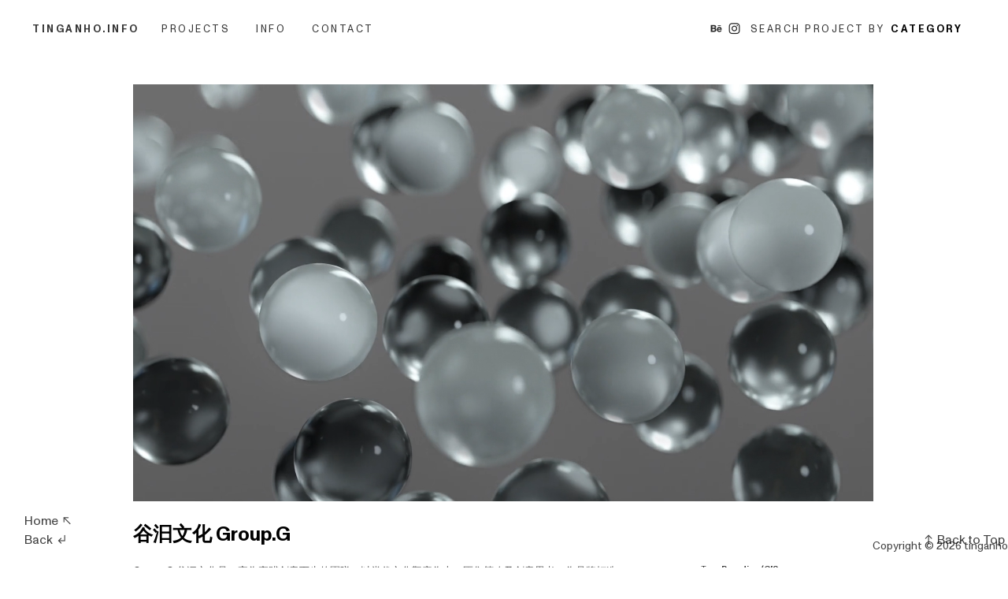

--- FILE ---
content_type: text/html; charset=UTF-8
request_url: https://tinganho.info/Group-G
body_size: 43608
content:
<!DOCTYPE html>
<!-- 

        Running on cargo.site

-->
<html lang="en" data-predefined-style="true" data-css-presets="true" data-css-preset data-typography-preset>
	<head>
<script>
				var __cargo_context__ = 'live';
				var __cargo_js_ver__ = 'c=3744406473';
				var __cargo_maint__ = false;
				
				
			</script>
					<meta http-equiv="X-UA-Compatible" content="IE=edge,chrome=1">
		<meta http-equiv="Content-Type" content="text/html; charset=utf-8">
		<meta name="viewport" content="initial-scale=1.0, maximum-scale=1.0, user-scalable=no">
		
			<meta name="robots" content="index,follow">
		<title>Group.G — 何庭安 tinganho.info</title>
		<meta name="description" content="  谷汩文化 Group.G Group.G...">
				<meta name="twitter:card" content="summary_large_image">
		<meta name="twitter:title" content="Group.G — 何庭安 tinganho.info">
		<meta name="twitter:description" content="  谷汩文化 Group.G Group.G...">
		<meta name="twitter:image" content="https://freight.cargo.site/w/1200/i/6c4775bf24b52ac93341b2f4c2db2d0d18c454c70defc8a1919a131a8f44a11f/groupg_thumbnail.jpg">
		<meta property="og:locale" content="en_US">
		<meta property="og:title" content="Group.G — 何庭安 tinganho.info">
		<meta property="og:description" content="  谷汩文化 Group.G Group.G...">
		<meta property="og:url" content="https://tinganho.info/Group-G">
		<meta property="og:image" content="https://freight.cargo.site/w/1200/i/6c4775bf24b52ac93341b2f4c2db2d0d18c454c70defc8a1919a131a8f44a11f/groupg_thumbnail.jpg">
		<meta property="og:type" content="website">

		<link rel="preconnect" href="https://static.cargo.site" crossorigin>
		<link rel="preconnect" href="https://freight.cargo.site" crossorigin>
				<link rel="preconnect" href="https://type.cargo.site" crossorigin>

		<!--<link rel="preload" href="https://static.cargo.site/assets/social/IconFont-Regular-0.9.3.woff2" as="font" type="font/woff" crossorigin>-->

		<meta name="title" content="TINGAN HO - ART DIRECTOR / GRAPHIC DESIGNER">
<meta name="keywords" content="品牌設計,品牌識別,識別設計,平面設計,何庭安,tinganho,ting-an ho">
<meta name="robots" content="NOODP">

		<link href="https://freight.cargo.site/t/original/i/19fdf61f209e4544322f69101518f0fab992b023e8a071270ff42993a4a5ac84/tinganho_favi.ico" rel="shortcut icon">
		<link href="https://tinganho.info/rss" rel="alternate" type="application/rss+xml" title="何庭安 tinganho.info feed">

		<link href="https://tinganho.info/stylesheet?c=3744406473&1752353558" id="member_stylesheet" rel="stylesheet" type="text/css" />
<style id="">@font-face{font-family:Icons;src:url(https://static.cargo.site/assets/social/IconFont-Regular-0.9.3.woff2);unicode-range:U+E000-E15C,U+F0000,U+FE0E}@font-face{font-family:Icons;src:url(https://static.cargo.site/assets/social/IconFont-Regular-0.9.3.woff2);font-weight:240;unicode-range:U+E000-E15C,U+F0000,U+FE0E}@font-face{font-family:Icons;src:url(https://static.cargo.site/assets/social/IconFont-Regular-0.9.3.woff2);unicode-range:U+E000-E15C,U+F0000,U+FE0E;font-weight:400}@font-face{font-family:Icons;src:url(https://static.cargo.site/assets/social/IconFont-Regular-0.9.3.woff2);unicode-range:U+E000-E15C,U+F0000,U+FE0E;font-weight:600}@font-face{font-family:Icons;src:url(https://static.cargo.site/assets/social/IconFont-Regular-0.9.3.woff2);unicode-range:U+E000-E15C,U+F0000,U+FE0E;font-weight:800}@font-face{font-family:Icons;src:url(https://static.cargo.site/assets/social/IconFont-Regular-0.9.3.woff2);unicode-range:U+E000-E15C,U+F0000,U+FE0E;font-style:italic}@font-face{font-family:Icons;src:url(https://static.cargo.site/assets/social/IconFont-Regular-0.9.3.woff2);unicode-range:U+E000-E15C,U+F0000,U+FE0E;font-weight:200;font-style:italic}@font-face{font-family:Icons;src:url(https://static.cargo.site/assets/social/IconFont-Regular-0.9.3.woff2);unicode-range:U+E000-E15C,U+F0000,U+FE0E;font-weight:400;font-style:italic}@font-face{font-family:Icons;src:url(https://static.cargo.site/assets/social/IconFont-Regular-0.9.3.woff2);unicode-range:U+E000-E15C,U+F0000,U+FE0E;font-weight:600;font-style:italic}@font-face{font-family:Icons;src:url(https://static.cargo.site/assets/social/IconFont-Regular-0.9.3.woff2);unicode-range:U+E000-E15C,U+F0000,U+FE0E;font-weight:800;font-style:italic}body.iconfont-loading,body.iconfont-loading *{color:transparent!important}body{-moz-osx-font-smoothing:grayscale;-webkit-font-smoothing:antialiased;-webkit-text-size-adjust:none}body.no-scroll{overflow:hidden}/*!
 * Content
 */.page{word-wrap:break-word}:focus{outline:0}.pointer-events-none{pointer-events:none}.pointer-events-auto{pointer-events:auto}.pointer-events-none .page_content .audio-player,.pointer-events-none .page_content .shop_product,.pointer-events-none .page_content a,.pointer-events-none .page_content audio,.pointer-events-none .page_content button,.pointer-events-none .page_content details,.pointer-events-none .page_content iframe,.pointer-events-none .page_content img,.pointer-events-none .page_content input,.pointer-events-none .page_content video{pointer-events:auto}.pointer-events-none .page_content *>a,.pointer-events-none .page_content>a{position:relative}s *{text-transform:inherit}#toolset{position:fixed;bottom:10px;right:10px;z-index:8}.mobile #toolset,.template_site_inframe #toolset{display:none}#toolset a{display:block;height:24px;width:24px;margin:0;padding:0;text-decoration:none;background:rgba(0,0,0,.2)}#toolset a:hover{background:rgba(0,0,0,.8)}[data-adminview] #toolset a,[data-adminview] #toolset_admin a{background:rgba(0,0,0,.04);pointer-events:none;cursor:default}#toolset_admin a:active{background:rgba(0,0,0,.7)}#toolset_admin a svg>*{transform:scale(1.1) translate(0,-.5px);transform-origin:50% 50%}#toolset_admin a svg{pointer-events:none;width:100%!important;height:auto!important}#following-container{overflow:auto;-webkit-overflow-scrolling:touch}#following-container iframe{height:100%;width:100%;position:absolute;top:0;left:0;right:0;bottom:0}:root{--following-width:-400px;--following-animation-duration:450ms}@keyframes following-open{0%{transform:translateX(0)}100%{transform:translateX(var(--following-width))}}@keyframes following-open-inverse{0%{transform:translateX(0)}100%{transform:translateX(calc(-1 * var(--following-width)))}}@keyframes following-close{0%{transform:translateX(var(--following-width))}100%{transform:translateX(0)}}@keyframes following-close-inverse{0%{transform:translateX(calc(-1 * var(--following-width)))}100%{transform:translateX(0)}}body.animate-left{animation:following-open var(--following-animation-duration);animation-fill-mode:both;animation-timing-function:cubic-bezier(.24,1,.29,1)}#following-container.animate-left{animation:following-close-inverse var(--following-animation-duration);animation-fill-mode:both;animation-timing-function:cubic-bezier(.24,1,.29,1)}#following-container.animate-left #following-frame{animation:following-close var(--following-animation-duration);animation-fill-mode:both;animation-timing-function:cubic-bezier(.24,1,.29,1)}body.animate-right{animation:following-close var(--following-animation-duration);animation-fill-mode:both;animation-timing-function:cubic-bezier(.24,1,.29,1)}#following-container.animate-right{animation:following-open-inverse var(--following-animation-duration);animation-fill-mode:both;animation-timing-function:cubic-bezier(.24,1,.29,1)}#following-container.animate-right #following-frame{animation:following-open var(--following-animation-duration);animation-fill-mode:both;animation-timing-function:cubic-bezier(.24,1,.29,1)}.slick-slider{position:relative;display:block;-moz-box-sizing:border-box;box-sizing:border-box;-webkit-user-select:none;-moz-user-select:none;-ms-user-select:none;user-select:none;-webkit-touch-callout:none;-khtml-user-select:none;-ms-touch-action:pan-y;touch-action:pan-y;-webkit-tap-highlight-color:transparent}.slick-list{position:relative;display:block;overflow:hidden;margin:0;padding:0}.slick-list:focus{outline:0}.slick-list.dragging{cursor:pointer;cursor:hand}.slick-slider .slick-list,.slick-slider .slick-track{transform:translate3d(0,0,0);will-change:transform}.slick-track{position:relative;top:0;left:0;display:block}.slick-track:after,.slick-track:before{display:table;content:'';width:1px;height:1px;margin-top:-1px;margin-left:-1px}.slick-track:after{clear:both}.slick-loading .slick-track{visibility:hidden}.slick-slide{display:none;float:left;height:100%;min-height:1px}[dir=rtl] .slick-slide{float:right}.content .slick-slide img{display:inline-block}.content .slick-slide img:not(.image-zoom){cursor:pointer}.content .scrub .slick-list,.content .scrub .slick-slide img:not(.image-zoom){cursor:ew-resize}body.slideshow-scrub-dragging *{cursor:ew-resize!important}.content .slick-slide img:not([src]),.content .slick-slide img[src='']{width:100%;height:auto}.slick-slide.slick-loading img{display:none}.slick-slide.dragging img{pointer-events:none}.slick-initialized .slick-slide{display:block}.slick-loading .slick-slide{visibility:hidden}.slick-vertical .slick-slide{display:block;height:auto;border:1px solid transparent}.slick-arrow.slick-hidden{display:none}.slick-arrow{position:absolute;z-index:9;width:0;top:0;height:100%;cursor:pointer;will-change:opacity;-webkit-transition:opacity 333ms cubic-bezier(.4,0,.22,1);transition:opacity 333ms cubic-bezier(.4,0,.22,1)}.slick-arrow.hidden{opacity:0}.slick-arrow svg{position:absolute;width:36px;height:36px;top:0;left:0;right:0;bottom:0;margin:auto;transform:translate(.25px,.25px)}.slick-arrow svg.right-arrow{transform:translate(.25px,.25px) scaleX(-1)}.slick-arrow svg:active{opacity:.75}.slick-arrow svg .arrow-shape{fill:none!important;stroke:#fff;stroke-linecap:square}.slick-arrow svg .arrow-outline{fill:none!important;stroke-width:2.5px;stroke:rgba(0,0,0,.6);stroke-linecap:square}.slick-arrow.slick-next{right:0;text-align:right}.slick-next svg,.wallpaper-navigation .slick-next svg{margin-right:10px}.mobile .slick-next svg{margin-right:10px}.slick-arrow.slick-prev{text-align:left}.slick-prev svg,.wallpaper-navigation .slick-prev svg{margin-left:10px}.mobile .slick-prev svg{margin-left:10px}.loading_animation{display:none;vertical-align:middle;z-index:15;line-height:0;pointer-events:none;border-radius:100%}.loading_animation.hidden{display:none}.loading_animation.pulsing{opacity:0;display:inline-block;animation-delay:.1s;-webkit-animation-delay:.1s;-moz-animation-delay:.1s;animation-duration:12s;animation-iteration-count:infinite;animation:fade-pulse-in .5s ease-in-out;-moz-animation:fade-pulse-in .5s ease-in-out;-webkit-animation:fade-pulse-in .5s ease-in-out;-webkit-animation-fill-mode:forwards;-moz-animation-fill-mode:forwards;animation-fill-mode:forwards}.loading_animation.pulsing.no-delay{animation-delay:0s;-webkit-animation-delay:0s;-moz-animation-delay:0s}.loading_animation div{border-radius:100%}.loading_animation div svg{max-width:100%;height:auto}.loading_animation div,.loading_animation div svg{width:20px;height:20px}.loading_animation.full-width svg{width:100%;height:auto}.loading_animation.full-width.big svg{width:100px;height:100px}.loading_animation div svg>*{fill:#ccc}.loading_animation div{-webkit-animation:spin-loading 12s ease-out;-webkit-animation-iteration-count:infinite;-moz-animation:spin-loading 12s ease-out;-moz-animation-iteration-count:infinite;animation:spin-loading 12s ease-out;animation-iteration-count:infinite}.loading_animation.hidden{display:none}[data-backdrop] .loading_animation{position:absolute;top:15px;left:15px;z-index:99}.loading_animation.position-absolute.middle{top:calc(50% - 10px);left:calc(50% - 10px)}.loading_animation.position-absolute.topleft{top:0;left:0}.loading_animation.position-absolute.middleright{top:calc(50% - 10px);right:1rem}.loading_animation.position-absolute.middleleft{top:calc(50% - 10px);left:1rem}.loading_animation.gray div svg>*{fill:#999}.loading_animation.gray-dark div svg>*{fill:#666}.loading_animation.gray-darker div svg>*{fill:#555}.loading_animation.gray-light div svg>*{fill:#ccc}.loading_animation.white div svg>*{fill:rgba(255,255,255,.85)}.loading_animation.blue div svg>*{fill:#698fff}.loading_animation.inline{display:inline-block;margin-bottom:.5ex}.loading_animation.inline.left{margin-right:.5ex}@-webkit-keyframes fade-pulse-in{0%{opacity:0}50%{opacity:.5}100%{opacity:1}}@-moz-keyframes fade-pulse-in{0%{opacity:0}50%{opacity:.5}100%{opacity:1}}@keyframes fade-pulse-in{0%{opacity:0}50%{opacity:.5}100%{opacity:1}}@-webkit-keyframes pulsate{0%{opacity:1}50%{opacity:0}100%{opacity:1}}@-moz-keyframes pulsate{0%{opacity:1}50%{opacity:0}100%{opacity:1}}@keyframes pulsate{0%{opacity:1}50%{opacity:0}100%{opacity:1}}@-webkit-keyframes spin-loading{0%{transform:rotate(0)}9%{transform:rotate(1050deg)}18%{transform:rotate(-1090deg)}20%{transform:rotate(-1080deg)}23%{transform:rotate(-1080deg)}28%{transform:rotate(-1095deg)}29%{transform:rotate(-1065deg)}34%{transform:rotate(-1080deg)}35%{transform:rotate(-1050deg)}40%{transform:rotate(-1065deg)}41%{transform:rotate(-1035deg)}44%{transform:rotate(-1035deg)}47%{transform:rotate(-2160deg)}50%{transform:rotate(-2160deg)}56%{transform:rotate(45deg)}60%{transform:rotate(45deg)}80%{transform:rotate(6120deg)}100%{transform:rotate(0)}}@keyframes spin-loading{0%{transform:rotate(0)}9%{transform:rotate(1050deg)}18%{transform:rotate(-1090deg)}20%{transform:rotate(-1080deg)}23%{transform:rotate(-1080deg)}28%{transform:rotate(-1095deg)}29%{transform:rotate(-1065deg)}34%{transform:rotate(-1080deg)}35%{transform:rotate(-1050deg)}40%{transform:rotate(-1065deg)}41%{transform:rotate(-1035deg)}44%{transform:rotate(-1035deg)}47%{transform:rotate(-2160deg)}50%{transform:rotate(-2160deg)}56%{transform:rotate(45deg)}60%{transform:rotate(45deg)}80%{transform:rotate(6120deg)}100%{transform:rotate(0)}}[grid-row]{align-items:flex-start;box-sizing:border-box;display:-webkit-box;display:-webkit-flex;display:-ms-flexbox;display:flex;-webkit-flex-wrap:wrap;-ms-flex-wrap:wrap;flex-wrap:wrap}[grid-col]{box-sizing:border-box}[grid-row] [grid-col].empty:after{content:"\0000A0";cursor:text}body.mobile[data-adminview=content-editproject] [grid-row] [grid-col].empty:after{display:none}[grid-col=auto]{-webkit-box-flex:1;-webkit-flex:1;-ms-flex:1;flex:1}[grid-col=x12]{width:100%}[grid-col=x11]{width:50%}[grid-col=x10]{width:33.33%}[grid-col=x9]{width:25%}[grid-col=x8]{width:20%}[grid-col=x7]{width:16.666666667%}[grid-col=x6]{width:14.285714286%}[grid-col=x5]{width:12.5%}[grid-col=x4]{width:11.111111111%}[grid-col=x3]{width:10%}[grid-col=x2]{width:9.090909091%}[grid-col=x1]{width:8.333333333%}[grid-col="1"]{width:8.33333%}[grid-col="2"]{width:16.66667%}[grid-col="3"]{width:25%}[grid-col="4"]{width:33.33333%}[grid-col="5"]{width:41.66667%}[grid-col="6"]{width:50%}[grid-col="7"]{width:58.33333%}[grid-col="8"]{width:66.66667%}[grid-col="9"]{width:75%}[grid-col="10"]{width:83.33333%}[grid-col="11"]{width:91.66667%}[grid-col="12"]{width:100%}body.mobile [grid-responsive] [grid-col]{width:100%;-webkit-box-flex:none;-webkit-flex:none;-ms-flex:none;flex:none}[data-ce-host=true][contenteditable=true] [grid-pad]{pointer-events:none}[data-ce-host=true][contenteditable=true] [grid-pad]>*{pointer-events:auto}[grid-pad="0"]{padding:0}[grid-pad="0.25"]{padding:.125rem}[grid-pad="0.5"]{padding:.25rem}[grid-pad="0.75"]{padding:.375rem}[grid-pad="1"]{padding:.5rem}[grid-pad="1.25"]{padding:.625rem}[grid-pad="1.5"]{padding:.75rem}[grid-pad="1.75"]{padding:.875rem}[grid-pad="2"]{padding:1rem}[grid-pad="2.5"]{padding:1.25rem}[grid-pad="3"]{padding:1.5rem}[grid-pad="3.5"]{padding:1.75rem}[grid-pad="4"]{padding:2rem}[grid-pad="5"]{padding:2.5rem}[grid-pad="6"]{padding:3rem}[grid-pad="7"]{padding:3.5rem}[grid-pad="8"]{padding:4rem}[grid-pad="9"]{padding:4.5rem}[grid-pad="10"]{padding:5rem}[grid-gutter="0"]{margin:0}[grid-gutter="0.5"]{margin:-.25rem}[grid-gutter="1"]{margin:-.5rem}[grid-gutter="1.5"]{margin:-.75rem}[grid-gutter="2"]{margin:-1rem}[grid-gutter="2.5"]{margin:-1.25rem}[grid-gutter="3"]{margin:-1.5rem}[grid-gutter="3.5"]{margin:-1.75rem}[grid-gutter="4"]{margin:-2rem}[grid-gutter="5"]{margin:-2.5rem}[grid-gutter="6"]{margin:-3rem}[grid-gutter="7"]{margin:-3.5rem}[grid-gutter="8"]{margin:-4rem}[grid-gutter="10"]{margin:-5rem}[grid-gutter="12"]{margin:-6rem}[grid-gutter="14"]{margin:-7rem}[grid-gutter="16"]{margin:-8rem}[grid-gutter="18"]{margin:-9rem}[grid-gutter="20"]{margin:-10rem}small{max-width:100%;text-decoration:inherit}img:not([src]),img[src='']{outline:1px solid rgba(177,177,177,.4);outline-offset:-1px;content:url([data-uri])}img.image-zoom{cursor:-webkit-zoom-in;cursor:-moz-zoom-in;cursor:zoom-in}#imprimatur{color:#333;font-size:10px;font-family:-apple-system,BlinkMacSystemFont,"Segoe UI",Roboto,Oxygen,Ubuntu,Cantarell,"Open Sans","Helvetica Neue",sans-serif,"Sans Serif",Icons;/*!System*/position:fixed;opacity:.3;right:-28px;bottom:160px;transform:rotate(270deg);-ms-transform:rotate(270deg);-webkit-transform:rotate(270deg);z-index:8;text-transform:uppercase;color:#999;opacity:.5;padding-bottom:2px;text-decoration:none}.mobile #imprimatur{display:none}bodycopy cargo-link a{font-family:-apple-system,BlinkMacSystemFont,"Segoe UI",Roboto,Oxygen,Ubuntu,Cantarell,"Open Sans","Helvetica Neue",sans-serif,"Sans Serif",Icons;/*!System*/font-size:12px;font-style:normal;font-weight:400;transform:rotate(270deg);text-decoration:none;position:fixed!important;right:-27px;bottom:100px;text-decoration:none;letter-spacing:normal;background:0 0;border:0;border-bottom:0;outline:0}/*! PhotoSwipe Default UI CSS by Dmitry Semenov | photoswipe.com | MIT license */.pswp--has_mouse .pswp__button--arrow--left,.pswp--has_mouse .pswp__button--arrow--right,.pswp__ui{visibility:visible}.pswp--minimal--dark .pswp__top-bar,.pswp__button{background:0 0}.pswp,.pswp__bg,.pswp__container,.pswp__img--placeholder,.pswp__zoom-wrap,.quick-view-navigation{-webkit-backface-visibility:hidden}.pswp__button{cursor:pointer;opacity:1;-webkit-appearance:none;transition:opacity .2s;-webkit-box-shadow:none;box-shadow:none}.pswp__button-close>svg{top:10px;right:10px;margin-left:auto}.pswp--touch .quick-view-navigation{display:none}.pswp__ui{-webkit-font-smoothing:auto;opacity:1;z-index:1550}.quick-view-navigation{will-change:opacity;-webkit-transition:opacity 333ms cubic-bezier(.4,0,.22,1);transition:opacity 333ms cubic-bezier(.4,0,.22,1)}.quick-view-navigation .pswp__group .pswp__button{pointer-events:auto}.pswp__button>svg{position:absolute;width:36px;height:36px}.quick-view-navigation .pswp__group:active svg{opacity:.75}.pswp__button svg .shape-shape{fill:#fff}.pswp__button svg .shape-outline{fill:#000}.pswp__button-prev>svg{top:0;bottom:0;left:10px;margin:auto}.pswp__button-next>svg{top:0;bottom:0;right:10px;margin:auto}.quick-view-navigation .pswp__group .pswp__button-prev{position:absolute;left:0;top:0;width:0;height:100%}.quick-view-navigation .pswp__group .pswp__button-next{position:absolute;right:0;top:0;width:0;height:100%}.quick-view-navigation .close-button,.quick-view-navigation .left-arrow,.quick-view-navigation .right-arrow{transform:translate(.25px,.25px)}.quick-view-navigation .right-arrow{transform:translate(.25px,.25px) scaleX(-1)}.pswp__button svg .shape-outline{fill:transparent!important;stroke:#000;stroke-width:2.5px;stroke-linecap:square}.pswp__button svg .shape-shape{fill:transparent!important;stroke:#fff;stroke-width:1.5px;stroke-linecap:square}.pswp__bg,.pswp__scroll-wrap,.pswp__zoom-wrap{width:100%;position:absolute}.quick-view-navigation .pswp__group .pswp__button-close{margin:0}.pswp__container,.pswp__item,.pswp__zoom-wrap{right:0;bottom:0;top:0;position:absolute;left:0}.pswp__ui--hidden .pswp__button{opacity:.001}.pswp__ui--hidden .pswp__button,.pswp__ui--hidden .pswp__button *{pointer-events:none}.pswp .pswp__ui.pswp__ui--displaynone{display:none}.pswp__element--disabled{display:none!important}/*! PhotoSwipe main CSS by Dmitry Semenov | photoswipe.com | MIT license */.pswp{position:fixed;display:none;height:100%;width:100%;top:0;left:0;right:0;bottom:0;margin:auto;-ms-touch-action:none;touch-action:none;z-index:9999999;-webkit-text-size-adjust:100%;line-height:initial;letter-spacing:initial;outline:0}.pswp img{max-width:none}.pswp--zoom-disabled .pswp__img{cursor:default!important}.pswp--animate_opacity{opacity:.001;will-change:opacity;-webkit-transition:opacity 333ms cubic-bezier(.4,0,.22,1);transition:opacity 333ms cubic-bezier(.4,0,.22,1)}.pswp--open{display:block}.pswp--zoom-allowed .pswp__img{cursor:-webkit-zoom-in;cursor:-moz-zoom-in;cursor:zoom-in}.pswp--zoomed-in .pswp__img{cursor:-webkit-grab;cursor:-moz-grab;cursor:grab}.pswp--dragging .pswp__img{cursor:-webkit-grabbing;cursor:-moz-grabbing;cursor:grabbing}.pswp__bg{left:0;top:0;height:100%;opacity:0;transform:translateZ(0);will-change:opacity}.pswp__scroll-wrap{left:0;top:0;height:100%}.pswp__container,.pswp__zoom-wrap{-ms-touch-action:none;touch-action:none}.pswp__container,.pswp__img{-webkit-user-select:none;-moz-user-select:none;-ms-user-select:none;user-select:none;-webkit-tap-highlight-color:transparent;-webkit-touch-callout:none}.pswp__zoom-wrap{-webkit-transform-origin:left top;-ms-transform-origin:left top;transform-origin:left top;-webkit-transition:-webkit-transform 222ms cubic-bezier(.4,0,.22,1);transition:transform 222ms cubic-bezier(.4,0,.22,1)}.pswp__bg{-webkit-transition:opacity 222ms cubic-bezier(.4,0,.22,1);transition:opacity 222ms cubic-bezier(.4,0,.22,1)}.pswp--animated-in .pswp__bg,.pswp--animated-in .pswp__zoom-wrap{-webkit-transition:none;transition:none}.pswp--hide-overflow .pswp__scroll-wrap,.pswp--hide-overflow.pswp{overflow:hidden}.pswp__img{position:absolute;width:auto;height:auto;top:0;left:0}.pswp__img--placeholder--blank{background:#222}.pswp--ie .pswp__img{width:100%!important;height:auto!important;left:0;top:0}.pswp__ui--idle{opacity:0}.pswp__error-msg{position:absolute;left:0;top:50%;width:100%;text-align:center;font-size:14px;line-height:16px;margin-top:-8px;color:#ccc}.pswp__error-msg a{color:#ccc;text-decoration:underline}.pswp__error-msg{font-family:-apple-system,BlinkMacSystemFont,"Segoe UI",Roboto,Oxygen,Ubuntu,Cantarell,"Open Sans","Helvetica Neue",sans-serif}.quick-view.mouse-down .iframe-item{pointer-events:none!important}.quick-view-caption-positioner{pointer-events:none;width:100%;height:100%}.quick-view-caption-wrapper{margin:auto;position:absolute;bottom:0;left:0;right:0}.quick-view-horizontal-align-left .quick-view-caption-wrapper{margin-left:0}.quick-view-horizontal-align-right .quick-view-caption-wrapper{margin-right:0}[data-quick-view-caption]{transition:.1s opacity ease-in-out;position:absolute;bottom:0;left:0;right:0}.quick-view-horizontal-align-left [data-quick-view-caption]{text-align:left}.quick-view-horizontal-align-right [data-quick-view-caption]{text-align:right}.quick-view-caption{transition:.1s opacity ease-in-out}.quick-view-caption>*{display:inline-block}.quick-view-caption *{pointer-events:auto}.quick-view-caption.hidden{opacity:0}.shop_product .dropdown_wrapper{flex:0 0 100%;position:relative}.shop_product select{appearance:none;-moz-appearance:none;-webkit-appearance:none;outline:0;-webkit-font-smoothing:antialiased;-moz-osx-font-smoothing:grayscale;cursor:pointer;border-radius:0;white-space:nowrap;overflow:hidden!important;text-overflow:ellipsis}.shop_product select.dropdown::-ms-expand{display:none}.shop_product a{cursor:pointer;border-bottom:none;text-decoration:none}.shop_product a.out-of-stock{pointer-events:none}body.audio-player-dragging *{cursor:ew-resize!important}.audio-player{display:inline-flex;flex:1 0 calc(100% - 2px);width:calc(100% - 2px)}.audio-player .button{height:100%;flex:0 0 3.3rem;display:flex}.audio-player .separator{left:3.3rem;height:100%}.audio-player .buffer{width:0%;height:100%;transition:left .3s linear,width .3s linear}.audio-player.seeking .buffer{transition:left 0s,width 0s}.audio-player.seeking{user-select:none;-webkit-user-select:none;cursor:ew-resize}.audio-player.seeking *{user-select:none;-webkit-user-select:none;cursor:ew-resize}.audio-player .bar{overflow:hidden;display:flex;justify-content:space-between;align-content:center;flex-grow:1}.audio-player .progress{width:0%;height:100%;transition:width .3s linear}.audio-player.seeking .progress{transition:width 0s}.audio-player .pause,.audio-player .play{cursor:pointer;height:100%}.audio-player .note-icon{margin:auto 0;order:2;flex:0 1 auto}.audio-player .title{white-space:nowrap;overflow:hidden;text-overflow:ellipsis;pointer-events:none;user-select:none;padding:.5rem 0 .5rem 1rem;margin:auto auto auto 0;flex:0 3 auto;min-width:0;width:100%}.audio-player .total-time{flex:0 1 auto;margin:auto 0}.audio-player .current-time,.audio-player .play-text{flex:0 1 auto;margin:auto 0}.audio-player .stream-anim{user-select:none;margin:auto auto auto 0}.audio-player .stream-anim span{display:inline-block}.audio-player .buffer,.audio-player .current-time,.audio-player .note-svg,.audio-player .play-text,.audio-player .separator,.audio-player .total-time{user-select:none;pointer-events:none}.audio-player .buffer,.audio-player .play-text,.audio-player .progress{position:absolute}.audio-player,.audio-player .bar,.audio-player .button,.audio-player .current-time,.audio-player .note-icon,.audio-player .pause,.audio-player .play,.audio-player .total-time{position:relative}body.mobile .audio-player,body.mobile .audio-player *{-webkit-touch-callout:none}#standalone-admin-frame{border:0;width:400px;position:absolute;right:0;top:0;height:100vh;z-index:99}body[standalone-admin=true] #standalone-admin-frame{transform:translate(0,0)}body[standalone-admin=true] .main_container{width:calc(100% - 400px)}body[standalone-admin=false] #standalone-admin-frame{transform:translate(100%,0)}body[standalone-admin=false] .main_container{width:100%}.toggle_standaloneAdmin{position:fixed;top:0;right:400px;height:40px;width:40px;z-index:999;cursor:pointer;background-color:rgba(0,0,0,.4)}.toggle_standaloneAdmin:active{opacity:.7}body[standalone-admin=false] .toggle_standaloneAdmin{right:0}.toggle_standaloneAdmin *{color:#fff;fill:#fff}.toggle_standaloneAdmin svg{padding:6px;width:100%;height:100%;opacity:.85}body[standalone-admin=false] .toggle_standaloneAdmin #close,body[standalone-admin=true] .toggle_standaloneAdmin #backdropsettings{display:none}.toggle_standaloneAdmin>div{width:100%;height:100%}#admin_toggle_button{position:fixed;top:50%;transform:translate(0,-50%);right:400px;height:36px;width:12px;z-index:999;cursor:pointer;background-color:rgba(0,0,0,.09);padding-left:2px;margin-right:5px}#admin_toggle_button .bar{content:'';background:rgba(0,0,0,.09);position:fixed;width:5px;bottom:0;top:0;z-index:10}#admin_toggle_button:active{background:rgba(0,0,0,.065)}#admin_toggle_button *{color:#fff;fill:#fff}#admin_toggle_button svg{padding:0;width:16px;height:36px;margin-left:1px;opacity:1}#admin_toggle_button svg *{fill:#fff;opacity:1}#admin_toggle_button[data-state=closed] .toggle_admin_close{display:none}#admin_toggle_button[data-state=closed],#admin_toggle_button[data-state=closed] .toggle_admin_open{width:20px;cursor:pointer;margin:0}#admin_toggle_button[data-state=closed] svg{margin-left:2px}#admin_toggle_button[data-state=open] .toggle_admin_open{display:none}select,select *{text-rendering:auto!important}b b{font-weight:inherit}*{-webkit-box-sizing:border-box;-moz-box-sizing:border-box;box-sizing:border-box}customhtml>*{position:relative;z-index:10}body,html{min-height:100vh;margin:0;padding:0}html{touch-action:manipulation;position:relative;background-color:#fff}.main_container{min-height:100vh;width:100%;overflow:hidden}.container{display:-webkit-box;display:-webkit-flex;display:-moz-box;display:-ms-flexbox;display:flex;-webkit-flex-wrap:wrap;-moz-flex-wrap:wrap;-ms-flex-wrap:wrap;flex-wrap:wrap;max-width:100%;width:100%;overflow:visible}.container{align-items:flex-start;-webkit-align-items:flex-start}.page{z-index:2}.page ul li>text-limit{display:block}.content,.content_container,.pinned{-webkit-flex:1 0 auto;-moz-flex:1 0 auto;-ms-flex:1 0 auto;flex:1 0 auto;max-width:100%}.content_container{width:100%}.content_container.full_height{min-height:100vh}.page_background{position:absolute;top:0;left:0;width:100%;height:100%}.page_container{position:relative;overflow:visible;width:100%}.backdrop{position:absolute;top:0;z-index:1;width:100%;height:100%;max-height:100vh}.backdrop>div{position:absolute;top:0;left:0;width:100%;height:100%;-webkit-backface-visibility:hidden;backface-visibility:hidden;transform:translate3d(0,0,0);contain:strict}[data-backdrop].backdrop>div[data-overflowing]{max-height:100vh;position:absolute;top:0;left:0}body.mobile [split-responsive]{display:flex;flex-direction:column}body.mobile [split-responsive] .container{width:100%;order:2}body.mobile [split-responsive] .backdrop{position:relative;height:50vh;width:100%;order:1}body.mobile [split-responsive] [data-auxiliary].backdrop{position:absolute;height:50vh;width:100%;order:1}.page{position:relative;z-index:2}img[data-align=left]{float:left}img[data-align=right]{float:right}[data-rotation]{transform-origin:center center}.content .page_content:not([contenteditable=true]) [data-draggable]{pointer-events:auto!important;backface-visibility:hidden}.preserve-3d{-moz-transform-style:preserve-3d;transform-style:preserve-3d}.content .page_content:not([contenteditable=true]) [data-draggable] iframe{pointer-events:none!important}.dragging-active iframe{pointer-events:none!important}.content .page_content:not([contenteditable=true]) [data-draggable]:active{opacity:1}.content .scroll-transition-fade{transition:transform 1s ease-in-out,opacity .8s ease-in-out}.content .scroll-transition-fade.below-viewport{opacity:0;transform:translateY(40px)}.mobile.full_width .page_container:not([split-layout]) .container_width{width:100%}[data-view=pinned_bottom] .bottom_pin_invisibility{visibility:hidden}.pinned{position:relative;width:100%}.pinned .page_container.accommodate:not(.fixed):not(.overlay){z-index:2}.pinned .page_container.overlay{position:absolute;z-index:4}.pinned .page_container.overlay.fixed{position:fixed}.pinned .page_container.overlay.fixed .page{max-height:100vh;-webkit-overflow-scrolling:touch}.pinned .page_container.overlay.fixed .page.allow-scroll{overflow-y:auto;overflow-x:hidden}.pinned .page_container.overlay.fixed .page.allow-scroll{align-items:flex-start;-webkit-align-items:flex-start}.pinned .page_container .page.allow-scroll::-webkit-scrollbar{width:0;background:0 0;display:none}.pinned.pinned_top .page_container.overlay{left:0;top:0}.pinned.pinned_bottom .page_container.overlay{left:0;bottom:0}div[data-container=set]:empty{margin-top:1px}.thumbnails{position:relative;z-index:1}[thumbnails=grid]{align-items:baseline}[thumbnails=justify] .thumbnail{box-sizing:content-box}[thumbnails][data-padding-zero] .thumbnail{margin-bottom:-1px}[thumbnails=montessori] .thumbnail{pointer-events:auto;position:absolute}[thumbnails] .thumbnail>a{display:block;text-decoration:none}[thumbnails=montessori]{height:0}[thumbnails][data-resizing],[thumbnails][data-resizing] *{cursor:nwse-resize}[thumbnails] .thumbnail .resize-handle{cursor:nwse-resize;width:26px;height:26px;padding:5px;position:absolute;opacity:.75;right:-1px;bottom:-1px;z-index:100}[thumbnails][data-resizing] .resize-handle{display:none}[thumbnails] .thumbnail .resize-handle svg{position:absolute;top:0;left:0}[thumbnails] .thumbnail .resize-handle:hover{opacity:1}[data-can-move].thumbnail .resize-handle svg .resize_path_outline{fill:#fff}[data-can-move].thumbnail .resize-handle svg .resize_path{fill:#000}[thumbnails=montessori] .thumbnail_sizer{height:0;width:100%;position:relative;padding-bottom:100%;pointer-events:none}[thumbnails] .thumbnail img{display:block;min-height:3px;margin-bottom:0}[thumbnails] .thumbnail img:not([src]),img[src=""]{margin:0!important;width:100%;min-height:3px;height:100%!important;position:absolute}[aspect-ratio="1x1"].thumb_image{height:0;padding-bottom:100%;overflow:hidden}[aspect-ratio="4x3"].thumb_image{height:0;padding-bottom:75%;overflow:hidden}[aspect-ratio="16x9"].thumb_image{height:0;padding-bottom:56.25%;overflow:hidden}[thumbnails] .thumb_image{width:100%;position:relative}[thumbnails][thumbnail-vertical-align=top]{align-items:flex-start}[thumbnails][thumbnail-vertical-align=middle]{align-items:center}[thumbnails][thumbnail-vertical-align=bottom]{align-items:baseline}[thumbnails][thumbnail-horizontal-align=left]{justify-content:flex-start}[thumbnails][thumbnail-horizontal-align=middle]{justify-content:center}[thumbnails][thumbnail-horizontal-align=right]{justify-content:flex-end}.thumb_image.default_image>svg{position:absolute;top:0;left:0;bottom:0;right:0;width:100%;height:100%}.thumb_image.default_image{outline:1px solid #ccc;outline-offset:-1px;position:relative}.mobile.full_width [data-view=Thumbnail] .thumbnails_width{width:100%}.content [data-draggable] a:active,.content [data-draggable] img:active{opacity:initial}.content .draggable-dragging{opacity:initial}[data-draggable].draggable_visible{visibility:visible}[data-draggable].draggable_hidden{visibility:hidden}.gallery_card [data-draggable],.marquee [data-draggable]{visibility:inherit}[data-draggable]{visibility:visible;background-color:rgba(0,0,0,.003)}#site_menu_panel_container .image-gallery:not(.initialized){height:0;padding-bottom:100%;min-height:initial}.image-gallery:not(.initialized){min-height:100vh;visibility:hidden;width:100%}.image-gallery .gallery_card img{display:block;width:100%;height:auto}.image-gallery .gallery_card{transform-origin:center}.image-gallery .gallery_card.dragging{opacity:.1;transform:initial!important}.image-gallery:not([image-gallery=slideshow]) .gallery_card iframe:only-child,.image-gallery:not([image-gallery=slideshow]) .gallery_card video:only-child{width:100%;height:100%;top:0;left:0;position:absolute}.image-gallery[image-gallery=slideshow] .gallery_card video[muted][autoplay]:not([controls]),.image-gallery[image-gallery=slideshow] .gallery_card video[muted][data-autoplay]:not([controls]){pointer-events:none}.image-gallery [image-gallery-pad="0"] video:only-child{object-fit:cover;height:calc(100% + 1px)}div.image-gallery>a,div.image-gallery>iframe,div.image-gallery>img,div.image-gallery>video{display:none}[image-gallery-row]{align-items:flex-start;box-sizing:border-box;display:-webkit-box;display:-webkit-flex;display:-ms-flexbox;display:flex;-webkit-flex-wrap:wrap;-ms-flex-wrap:wrap;flex-wrap:wrap}.image-gallery .gallery_card_image{width:100%;position:relative}[data-predefined-style=true] .image-gallery a.gallery_card{display:block;border:none}[image-gallery-col]{box-sizing:border-box}[image-gallery-col=x12]{width:100%}[image-gallery-col=x11]{width:50%}[image-gallery-col=x10]{width:33.33%}[image-gallery-col=x9]{width:25%}[image-gallery-col=x8]{width:20%}[image-gallery-col=x7]{width:16.666666667%}[image-gallery-col=x6]{width:14.285714286%}[image-gallery-col=x5]{width:12.5%}[image-gallery-col=x4]{width:11.111111111%}[image-gallery-col=x3]{width:10%}[image-gallery-col=x2]{width:9.090909091%}[image-gallery-col=x1]{width:8.333333333%}.content .page_content [image-gallery-pad].image-gallery{pointer-events:none}.content .page_content [image-gallery-pad].image-gallery .gallery_card_image>*,.content .page_content [image-gallery-pad].image-gallery .gallery_image_caption{pointer-events:auto}.content .page_content [image-gallery-pad="0"]{padding:0}.content .page_content [image-gallery-pad="0.25"]{padding:.125rem}.content .page_content [image-gallery-pad="0.5"]{padding:.25rem}.content .page_content [image-gallery-pad="0.75"]{padding:.375rem}.content .page_content [image-gallery-pad="1"]{padding:.5rem}.content .page_content [image-gallery-pad="1.25"]{padding:.625rem}.content .page_content [image-gallery-pad="1.5"]{padding:.75rem}.content .page_content [image-gallery-pad="1.75"]{padding:.875rem}.content .page_content [image-gallery-pad="2"]{padding:1rem}.content .page_content [image-gallery-pad="2.5"]{padding:1.25rem}.content .page_content [image-gallery-pad="3"]{padding:1.5rem}.content .page_content [image-gallery-pad="3.5"]{padding:1.75rem}.content .page_content [image-gallery-pad="4"]{padding:2rem}.content .page_content [image-gallery-pad="5"]{padding:2.5rem}.content .page_content [image-gallery-pad="6"]{padding:3rem}.content .page_content [image-gallery-pad="7"]{padding:3.5rem}.content .page_content [image-gallery-pad="8"]{padding:4rem}.content .page_content [image-gallery-pad="9"]{padding:4.5rem}.content .page_content [image-gallery-pad="10"]{padding:5rem}.content .page_content [image-gallery-gutter="0"]{margin:0}.content .page_content [image-gallery-gutter="0.5"]{margin:-.25rem}.content .page_content [image-gallery-gutter="1"]{margin:-.5rem}.content .page_content [image-gallery-gutter="1.5"]{margin:-.75rem}.content .page_content [image-gallery-gutter="2"]{margin:-1rem}.content .page_content [image-gallery-gutter="2.5"]{margin:-1.25rem}.content .page_content [image-gallery-gutter="3"]{margin:-1.5rem}.content .page_content [image-gallery-gutter="3.5"]{margin:-1.75rem}.content .page_content [image-gallery-gutter="4"]{margin:-2rem}.content .page_content [image-gallery-gutter="5"]{margin:-2.5rem}.content .page_content [image-gallery-gutter="6"]{margin:-3rem}.content .page_content [image-gallery-gutter="7"]{margin:-3.5rem}.content .page_content [image-gallery-gutter="8"]{margin:-4rem}.content .page_content [image-gallery-gutter="10"]{margin:-5rem}.content .page_content [image-gallery-gutter="12"]{margin:-6rem}.content .page_content [image-gallery-gutter="14"]{margin:-7rem}.content .page_content [image-gallery-gutter="16"]{margin:-8rem}.content .page_content [image-gallery-gutter="18"]{margin:-9rem}.content .page_content [image-gallery-gutter="20"]{margin:-10rem}[image-gallery=slideshow]:not(.initialized)>*{min-height:1px;opacity:0;min-width:100%}[image-gallery=slideshow][data-constrained-by=height] [image-gallery-vertical-align].slick-track{align-items:flex-start}[image-gallery=slideshow] img.image-zoom:active{opacity:initial}[image-gallery=slideshow].slick-initialized .gallery_card{pointer-events:none}[image-gallery=slideshow].slick-initialized .gallery_card.slick-current{pointer-events:auto}[image-gallery=slideshow] .gallery_card:not(.has_caption){line-height:0}.content .page_content [image-gallery=slideshow].image-gallery>*{pointer-events:auto}.content [image-gallery=slideshow].image-gallery.slick-initialized .gallery_card{overflow:hidden;margin:0;display:flex;flex-flow:row wrap;flex-shrink:0}.content [image-gallery=slideshow].image-gallery.slick-initialized .gallery_card.slick-current{overflow:visible}[image-gallery=slideshow] .gallery_image_caption{opacity:1;transition:opacity .3s;-webkit-transition:opacity .3s;width:100%;margin-left:auto;margin-right:auto;clear:both}[image-gallery-horizontal-align=left] .gallery_image_caption{text-align:left}[image-gallery-horizontal-align=middle] .gallery_image_caption{text-align:center}[image-gallery-horizontal-align=right] .gallery_image_caption{text-align:right}[image-gallery=slideshow][data-slideshow-in-transition] .gallery_image_caption{opacity:0;transition:opacity .3s;-webkit-transition:opacity .3s}[image-gallery=slideshow] .gallery_card_image{width:initial;margin:0;display:inline-block}[image-gallery=slideshow] .gallery_card img{margin:0;display:block}[image-gallery=slideshow][data-exploded]{align-items:flex-start;box-sizing:border-box;display:-webkit-box;display:-webkit-flex;display:-ms-flexbox;display:flex;-webkit-flex-wrap:wrap;-ms-flex-wrap:wrap;flex-wrap:wrap;justify-content:flex-start;align-content:flex-start}[image-gallery=slideshow][data-exploded] .gallery_card{padding:1rem;width:16.666%}[image-gallery=slideshow][data-exploded] .gallery_card_image{height:0;display:block;width:100%}[image-gallery=grid]{align-items:baseline}[image-gallery=grid] .gallery_card.has_caption .gallery_card_image{display:block}[image-gallery=grid] [image-gallery-pad="0"].gallery_card{margin-bottom:-1px}[image-gallery=grid] .gallery_card img{margin:0}[image-gallery=columns] .gallery_card img{margin:0}[image-gallery=justify]{align-items:flex-start}[image-gallery=justify] .gallery_card img{margin:0}[image-gallery=montessori][image-gallery-row]{display:block}[image-gallery=montessori] a.gallery_card,[image-gallery=montessori] div.gallery_card{position:absolute;pointer-events:auto}[image-gallery=montessori][data-can-move] .gallery_card,[image-gallery=montessori][data-can-move] .gallery_card .gallery_card_image,[image-gallery=montessori][data-can-move] .gallery_card .gallery_card_image>*{cursor:move}[image-gallery=montessori]{position:relative;height:0}[image-gallery=freeform] .gallery_card{position:relative}[image-gallery=freeform] [image-gallery-pad="0"].gallery_card{margin-bottom:-1px}[image-gallery-vertical-align]{display:flex;flex-flow:row wrap}[image-gallery-vertical-align].slick-track{display:flex;flex-flow:row nowrap}.image-gallery .slick-list{margin-bottom:-.3px}[image-gallery-vertical-align=top]{align-content:flex-start;align-items:flex-start}[image-gallery-vertical-align=middle]{align-items:center;align-content:center}[image-gallery-vertical-align=bottom]{align-content:flex-end;align-items:flex-end}[image-gallery-horizontal-align=left]{justify-content:flex-start}[image-gallery-horizontal-align=middle]{justify-content:center}[image-gallery-horizontal-align=right]{justify-content:flex-end}.image-gallery[data-resizing],.image-gallery[data-resizing] *{cursor:nwse-resize!important}.image-gallery .gallery_card .resize-handle,.image-gallery .gallery_card .resize-handle *{cursor:nwse-resize!important}.image-gallery .gallery_card .resize-handle{width:26px;height:26px;padding:5px;position:absolute;opacity:.75;right:-1px;bottom:-1px;z-index:10}.image-gallery[data-resizing] .resize-handle{display:none}.image-gallery .gallery_card .resize-handle svg{cursor:nwse-resize!important;position:absolute;top:0;left:0}.image-gallery .gallery_card .resize-handle:hover{opacity:1}[data-can-move].gallery_card .resize-handle svg .resize_path_outline{fill:#fff}[data-can-move].gallery_card .resize-handle svg .resize_path{fill:#000}[image-gallery=montessori] .thumbnail_sizer{height:0;width:100%;position:relative;padding-bottom:100%;pointer-events:none}#site_menu_button{display:block;text-decoration:none;pointer-events:auto;z-index:9;vertical-align:top;cursor:pointer;box-sizing:content-box;font-family:Icons}#site_menu_button.custom_icon{padding:0;line-height:0}#site_menu_button.custom_icon img{width:100%;height:auto}#site_menu_wrapper.disabled #site_menu_button{display:none}#site_menu_wrapper.mobile_only #site_menu_button{display:none}body.mobile #site_menu_wrapper.mobile_only:not(.disabled) #site_menu_button:not(.active){display:block}#site_menu_panel_container[data-type=cargo_menu] #site_menu_panel{display:block;position:fixed;top:0;right:0;bottom:0;left:0;z-index:10;cursor:default}.site_menu{pointer-events:auto;position:absolute;z-index:11;top:0;bottom:0;line-height:0;max-width:400px;min-width:300px;font-size:20px;text-align:left;background:rgba(20,20,20,.95);padding:20px 30px 90px 30px;overflow-y:auto;overflow-x:hidden;display:-webkit-box;display:-webkit-flex;display:-ms-flexbox;display:flex;-webkit-box-orient:vertical;-webkit-box-direction:normal;-webkit-flex-direction:column;-ms-flex-direction:column;flex-direction:column;-webkit-box-pack:start;-webkit-justify-content:flex-start;-ms-flex-pack:start;justify-content:flex-start}body.mobile #site_menu_wrapper .site_menu{-webkit-overflow-scrolling:touch;min-width:auto;max-width:100%;width:100%;padding:20px}#site_menu_wrapper[data-sitemenu-position=bottom-left] #site_menu,#site_menu_wrapper[data-sitemenu-position=top-left] #site_menu{left:0}#site_menu_wrapper[data-sitemenu-position=bottom-right] #site_menu,#site_menu_wrapper[data-sitemenu-position=top-right] #site_menu{right:0}#site_menu_wrapper[data-type=page] .site_menu{right:0;left:0;width:100%;padding:0;margin:0;background:0 0}.site_menu_wrapper.open .site_menu{display:block}.site_menu div{display:block}.site_menu a{text-decoration:none;display:inline-block;color:rgba(255,255,255,.75);max-width:100%;overflow:hidden;white-space:nowrap;text-overflow:ellipsis;line-height:1.4}.site_menu div a.active{color:rgba(255,255,255,.4)}.site_menu div.set-link>a{font-weight:700}.site_menu div.hidden{display:none}.site_menu .close{display:block;position:absolute;top:0;right:10px;font-size:60px;line-height:50px;font-weight:200;color:rgba(255,255,255,.4);cursor:pointer;user-select:none}#site_menu_panel_container .page_container{position:relative;overflow:hidden;background:0 0;z-index:2}#site_menu_panel_container .site_menu_page_wrapper{position:fixed;top:0;left:0;overflow-y:auto;-webkit-overflow-scrolling:touch;height:100%;width:100%;z-index:100}#site_menu_panel_container .site_menu_page_wrapper .backdrop{pointer-events:none}#site_menu_panel_container #site_menu_page_overlay{position:fixed;top:0;right:0;bottom:0;left:0;cursor:default;z-index:1}#shop_button{display:block;text-decoration:none;pointer-events:auto;z-index:9;vertical-align:top;cursor:pointer;box-sizing:content-box;font-family:Icons}#shop_button.custom_icon{padding:0;line-height:0}#shop_button.custom_icon img{width:100%;height:auto}#shop_button.disabled{display:none}.loading[data-loading]{display:none;position:fixed;bottom:8px;left:8px;z-index:100}.new_site_button_wrapper{font-size:1.8rem;font-weight:400;color:rgba(0,0,0,.85);font-family:-apple-system,BlinkMacSystemFont,'Segoe UI',Roboto,Oxygen,Ubuntu,Cantarell,'Open Sans','Helvetica Neue',sans-serif,'Sans Serif',Icons;font-style:normal;line-height:1.4;color:#fff;position:fixed;bottom:0;right:0;z-index:999}body.template_site #toolset{display:none!important}body.mobile .new_site_button{display:none}.new_site_button{display:flex;height:44px;cursor:pointer}.new_site_button .plus{width:44px;height:100%}.new_site_button .plus svg{width:100%;height:100%}.new_site_button .plus svg line{stroke:#000;stroke-width:2px}.new_site_button .plus:after,.new_site_button .plus:before{content:'';width:30px;height:2px}.new_site_button .text{background:#0fce83;display:none;padding:7.5px 15px 7.5px 15px;height:100%;font-size:20px;color:#222}.new_site_button:active{opacity:.8}.new_site_button.show_full .text{display:block}.new_site_button.show_full .plus{display:none}html:not(.admin-wrapper) .template_site #confirm_modal [data-progress] .progress-indicator:after{content:'Generating Site...';padding:7.5px 15px;right:-200px;color:#000}bodycopy svg.marker-overlay,bodycopy svg.marker-overlay *{transform-origin:0 0;-webkit-transform-origin:0 0;box-sizing:initial}bodycopy svg#svgroot{box-sizing:initial}bodycopy svg.marker-overlay{padding:inherit;position:absolute;left:0;top:0;width:100%;height:100%;min-height:1px;overflow:visible;pointer-events:none;z-index:999}bodycopy svg.marker-overlay *{pointer-events:initial}bodycopy svg.marker-overlay text{letter-spacing:initial}bodycopy svg.marker-overlay a{cursor:pointer}.marquee:not(.torn-down){overflow:hidden;width:100%;position:relative;padding-bottom:.25em;padding-top:.25em;margin-bottom:-.25em;margin-top:-.25em;contain:layout}.marquee .marquee_contents{will-change:transform;display:flex;flex-direction:column}.marquee[behavior][direction].torn-down{white-space:normal}.marquee[behavior=bounce] .marquee_contents{display:block;float:left;clear:both}.marquee[behavior=bounce] .marquee_inner{display:block}.marquee[behavior=bounce][direction=vertical] .marquee_contents{width:100%}.marquee[behavior=bounce][direction=diagonal] .marquee_inner:last-child,.marquee[behavior=bounce][direction=vertical] .marquee_inner:last-child{position:relative;visibility:hidden}.marquee[behavior=bounce][direction=horizontal],.marquee[behavior=scroll][direction=horizontal]{white-space:pre}.marquee[behavior=scroll][direction=horizontal] .marquee_contents{display:inline-flex;white-space:nowrap;min-width:100%}.marquee[behavior=scroll][direction=horizontal] .marquee_inner{min-width:100%}.marquee[behavior=scroll] .marquee_inner:first-child{will-change:transform;position:absolute;width:100%;top:0;left:0}.cycle{display:none}</style>
<script type="text/json" data-set="defaults" >{"current_offset":0,"current_page":1,"cargo_url":"tinganho","is_domain":true,"is_mobile":false,"is_tablet":false,"is_phone":false,"api_path":"https:\/\/tinganho.info\/_api","is_editor":false,"is_template":false,"is_direct_link":true,"direct_link_pid":14784504}</script>
<script type="text/json" data-set="DisplayOptions" >{"user_id":156400,"pagination_count":24,"title_in_project":true,"disable_project_scroll":false,"learning_cargo_seen":true,"resource_url":null,"use_sets":null,"sets_are_clickable":null,"set_links_position":null,"sticky_pages":null,"total_projects":0,"slideshow_responsive":false,"slideshow_thumbnails_header":true,"layout_options":{"content_position":"center_cover","content_width":"100","content_margin":"5","main_margin":"4","text_alignment":"text_left","vertical_position":"vertical_top","bgcolor":"transparent","WebFontConfig":{"cargo":{"families":{"Monument Grotesk Variable":{"variants":["n2","n3","n4","n5","n7","n8","n9","n10","i4"]},"Quiosco":{"variants":["n4","i4","n7","i7"]}}},"system":{"families":{"Courier New":{"variants":["n4","i4","n7","i7"]},"-apple-system":{"variants":["n4"]}}}},"links_orientation":"links_horizontal","viewport_size":"phone","mobile_zoom":"29","mobile_view":"desktop","mobile_padding":"-4","mobile_formatting":false,"width_unit":"rem","text_width":"66","is_feed":false,"limit_vertical_images":false,"image_zoom":false,"mobile_images_full_width":true,"responsive_columns":"1","responsive_thumbnails_padding":"0.7","enable_sitemenu":false,"sitemenu_mobileonly":false,"menu_position":"top-left","sitemenu_option":"cargo_menu","responsive_row_height":"75","advanced_padding_enabled":false,"main_margin_top":"4","main_margin_right":"4","main_margin_bottom":"4","main_margin_left":"4","mobile_pages_full_width":true,"scroll_transition":true,"image_full_zoom":false,"quick_view_height":"100","quick_view_width":"100","quick_view_alignment":"quick_view_center_center","advanced_quick_view_padding_enabled":false,"quick_view_padding":"2.5","quick_view_padding_top":"2.5","quick_view_padding_bottom":"2.5","quick_view_padding_left":"2.5","quick_view_padding_right":"2.5","quick_content_alignment":"quick_content_center_center","close_quick_view_on_scroll":true,"show_quick_view_ui":true,"quick_view_bgcolor":"","quick_view_caption":false},"element_sort":{"no-group":[{"name":"Navigation","isActive":true},{"name":"Header Text","isActive":true},{"name":"Content","isActive":true},{"name":"Header Image","isActive":false}]},"site_menu_options":{"display_type":"cargo_menu","enable":true,"mobile_only":true,"position":"bottom-right","single_page_id":"1552","icon":"\ue130","show_homepage":false,"single_page_url":"Menu","custom_icon":false},"ecommerce_options":{"enable_ecommerce_button":false,"shop_button_position":"top-right","shop_icon":"text","custom_icon":false,"shop_icon_text":"Cart &lt;(#)&gt;","icon":"","enable_geofencing":false,"enabled_countries":["AF","AX","AL","DZ","AS","AD","AO","AI","AQ","AG","AR","AM","AW","AU","AT","AZ","BS","BH","BD","BB","BY","BE","BZ","BJ","BM","BT","BO","BQ","BA","BW","BV","BR","IO","BN","BG","BF","BI","KH","CM","CA","CV","KY","CF","TD","CL","CN","CX","CC","CO","KM","CG","CD","CK","CR","CI","HR","CU","CW","CY","CZ","DK","DJ","DM","DO","EC","EG","SV","GQ","ER","EE","ET","FK","FO","FJ","FI","FR","GF","PF","TF","GA","GM","GE","DE","GH","GI","GR","GL","GD","GP","GU","GT","GG","GN","GW","GY","HT","HM","VA","HN","HK","HU","IS","IN","ID","IR","IQ","IE","IM","IL","IT","JM","JP","JE","JO","KZ","KE","KI","KP","KR","KW","KG","LA","LV","LB","LS","LR","LY","LI","LT","LU","MO","MK","MG","MW","MY","MV","ML","MT","MH","MQ","MR","MU","YT","MX","FM","MD","MC","MN","ME","MS","MA","MZ","MM","NA","NR","NP","NL","NC","NZ","NI","NE","NG","NU","NF","MP","NO","OM","PK","PW","PS","PA","PG","PY","PE","PH","PN","PL","PT","PR","QA","RE","RO","RU","RW","BL","SH","KN","LC","MF","PM","VC","WS","SM","ST","SA","SN","RS","SC","SL","SG","SX","SK","SI","SB","SO","ZA","GS","SS","ES","LK","SD","SR","SJ","SZ","SE","CH","SY","TW","TJ","TZ","TH","TL","TG","TK","TO","TT","TN","TR","TM","TC","TV","UG","UA","AE","GB","US","UM","UY","UZ","VU","VE","VN","VG","VI","WF","EH","YE","ZM","ZW"]},"analytics_disabled":false}</script>
<script type="text/json" data-set="Site" >{"id":"156400","direct_link":"https:\/\/tinganho.info","display_url":"tinganho.info","site_url":"tinganho","account_shop_id":null,"has_ecommerce":false,"has_shop":false,"ecommerce_key_public":null,"cargo_spark_button":false,"following_url":null,"website_title":"\u4f55\u5ead\u5b89 tinganho.info","meta_tags":"","meta_description":"","meta_head":"<meta name=\"title\" content=\"TINGAN HO - ART DIRECTOR \/ GRAPHIC DESIGNER\">\n<meta name=\"keywords\" content=\"\u54c1\u724c\u8a2d\u8a08,\u54c1\u724c\u8b58\u5225,\u8b58\u5225\u8a2d\u8a08,\u5e73\u9762\u8a2d\u8a08,\u4f55\u5ead\u5b89,tinganho,ting-an ho\">\n<meta name=\"robots\" content=\"NOODP\">","homepage_id":"2625487","css_url":"https:\/\/tinganho.info\/stylesheet","rss_url":"https:\/\/tinganho.info\/rss","js_url":"\/_jsapps\/design\/design.js","favicon_url":"https:\/\/freight.cargo.site\/t\/original\/i\/19fdf61f209e4544322f69101518f0fab992b023e8a071270ff42993a4a5ac84\/tinganho_favi.ico","home_url":"https:\/\/cargo.site","auth_url":"https:\/\/cargo.site","profile_url":null,"profile_width":0,"profile_height":0,"social_image_url":"https:\/\/freight.cargo.site\/i\/cb0fe7badc72e28928d6e12bbf3161099c18dc3fd5c83aa4eb3b83f82c46c787\/newurl_fb_1000.jpg","social_width":1000,"social_height":999,"social_description":"Ting-An Ho \u4f55\u5ead\u5b89, a graphic designer \/ branding designer and art director based in Taiwan. \u2502 \u4f55\u5ead\u5b89\u3002\u30b0\u30e9\u30d5\u30a3\u30c3\u30af\u30c7\u30b6\u30a4\u30ca\u30fc\uff0f\u30a2\u30fc\u30c8\u30c7\u30a3\u30ec\u30af\u30bf\u30fc\u3002","social_has_image":true,"social_has_description":true,"site_menu_icon":null,"site_menu_has_image":false,"custom_html":"<customhtml><!-- Google tag (gtag.js) -->\n<script async src=\"https:\/\/www.googletagmanager.com\/gtag\/js?id=G-6HDG6BXFDV\"><\/script>\n<script>\n  window.dataLayer = window.dataLayer || [];\n  function gtag(){dataLayer.push(arguments);}\n  gtag('js', new Date());\n\n  gtag('config', 'G-6HDG6BXFDV');\n<\/script><\/customhtml>","filter":null,"is_editor":false,"use_hi_res":false,"hiq":null,"progenitor_site":"noblinking","files":{"logo_icon_slide.mp4":"https:\/\/files.cargocollective.com\/c156400\/logo_icon_slide.mp4?1681571492","Fight-EDM-03.html":"https:\/\/files.cargocollective.com\/c156400\/Fight-EDM-03.html?1572326987","googlea80711336a5d5fd5.html":"https:\/\/files.cargocollective.com\/c156400\/googlea80711336a5d5fd5.html?1538577419"},"resource_url":"tinganho.info\/_api\/v0\/site\/156400"}</script>
<script type="text/json" data-set="ScaffoldingData" >{"id":0,"title":"\u4f55\u5ead\u5b89 tinganho.info","project_url":0,"set_id":0,"is_homepage":false,"pin":false,"is_set":true,"in_nav":false,"stack":false,"sort":0,"index":0,"page_count":5,"pin_position":null,"thumbnail_options":null,"pages":[{"id":28681471,"title":"outer test","project_url":"outer-test","set_id":0,"is_homepage":false,"pin":false,"is_set":true,"in_nav":false,"stack":false,"sort":0,"index":0,"page_count":0,"pin_position":null,"thumbnail_options":null,"pages":[]},{"id":2625487,"site_id":156400,"project_url":"TINGANHO","direct_link":"https:\/\/tinganho.info\/TINGANHO","type":"page","title":"TINGANHO","title_no_html":"TINGANHO","tags":"","display":false,"pin":false,"pin_options":{},"in_nav":true,"is_homepage":true,"backdrop_enabled":false,"is_set":false,"stack":false,"excerpt":"Ting-An Ho (\u4f55\u5ead\u5b89), graphic designer based in Taiwan\n\nspecializing in Branding, Art Direction & Digital Experience.","content":"<br><div grid-row=\"\" grid-pad=\"0\" grid-gutter=\"0\" grid-responsive=\"\">\n\t<div grid-col=\"x12\" grid-pad=\"0\">Ting-An Ho (\u4f55\u5ead\u5b89), graphic designer based in Taiwan<br>\nspecializing in Branding, Art Direction &amp; Digital Experience.<h2><\/h2>\n<\/div>\n<\/div><br>","content_no_html":"\n\tTing-An Ho (\u4f55\u5ead\u5b89), graphic designer based in Taiwan\nspecializing in Branding, Art Direction &amp; Digital Experience.\n\n","content_partial_html":"<br>\n\tTing-An Ho (\u4f55\u5ead\u5b89), graphic designer based in Taiwan<br>\nspecializing in Branding, Art Direction &amp; Digital Experience.<h2><\/h2>\n\n<br>","thumb":"22971876","thumb_meta":{"thumbnail_crop":{"percentWidth":"100","marginLeft":0,"marginTop":-5.2002,"imageModel":{"id":22971876,"project_id":2625487,"image_ref":"{image 6}","name":"lightbox_009.jpg","hash":"9ea328f31b24bc947c453187de0124fdf04a744e61619228e26bf4d1d046def8","width":2048,"height":1365,"sort":0,"exclude_from_backdrop":false,"date_added":"1526190984"},"stored":{"ratio":66.650390625,"crop_ratio":"16x9"},"cropManuallySet":true}},"thumb_is_visible":false,"sort":4,"index":0,"set_id":0,"page_options":{"using_local_css":true,"local_css":"[local-style=\"2625487\"] .container_width {\n}\n\n[local-style=\"2625487\"] body {\n\tbackground-color: initial \/*!variable_defaults*\/;\n}\n\n[local-style=\"2625487\"] .backdrop {\n}\n\n[local-style=\"2625487\"] .page {\n\tmin-height: auto \/*!page_height_default*\/;\n}\n\n[local-style=\"2625487\"] .page_background {\n\tbackground-color: transparent \/*!page_container_bgcolor*\/;\n}\n\n[local-style=\"2625487\"] .content_padding {\n\tpadding-bottom: 0rem \/*!main_margin*\/;\n\tpadding-top: 3rem \/*!main_margin*\/;\n}\n\n[data-predefined-style=\"true\"] [local-style=\"2625487\"] bodycopy {\n\tfont-size: 1.8rem;\n\tline-height: 1.4;\n\tcolor: rgb(0, 0, 0);\n}\n\n[data-predefined-style=\"true\"] [local-style=\"2625487\"] bodycopy a {\n}\n\n[data-predefined-style=\"true\"] [local-style=\"2625487\"] h1 {\n\tcolor: rgb(0, 0, 0);\n\tfont-size: 3.4rem;\n\tline-height: 1;\n}\n\n[data-predefined-style=\"true\"] [local-style=\"2625487\"] h1 a {\n\tcolor: rgba(0, 0, 0, 0);\n}\n\n[data-predefined-style=\"true\"] [local-style=\"2625487\"] h2 {\n\tfont-size: 1.6rem;\n}\n\n[data-predefined-style=\"true\"] [local-style=\"2625487\"] h2 a {\n}\n\n[data-predefined-style=\"true\"] [local-style=\"2625487\"] small {\n\tfont-size: 1.3rem;\n}\n\n[data-predefined-style=\"true\"] [local-style=\"2625487\"] small a {\n}\n\n[local-style=\"2625487\"] .container {\n\talign-items: flex-end \/*!vertical_bottom*\/;\n\t-webkit-align-items: flex-end \/*!vertical_bottom*\/;\n}\n\n[data-predefined-style=\"true\"] [local-style=\"2625487\"] turnblack {\n}\n\n[data-predefined-style=\"true\"] [local-style=\"2625487\"] turnblack a {\n}\n\n[data-predefined-style=\"true\"] [local-style=\"2625487\"] bodycopy a:hover {\n}\n\n[data-predefined-style=\"true\"] [local-style=\"2625487\"] h1 a:hover {\n}\n\n[data-predefined-style=\"true\"] [local-style=\"2625487\"] h2 a:hover {\n}\n\n[data-predefined-style=\"true\"] [local-style=\"2625487\"] small a:hover {\n}\n\n[data-predefined-style=\"true\"] [local-style=\"2625487\"] turnblack a:hover {\n}","local_layout_options":{"split_layout":false,"split_responsive":false,"full_height":false,"advanced_padding_enabled":true,"page_container_bgcolor":"transparent","show_local_thumbs":true,"page_bgcolor":"","vertical_position":"vertical_bottom","main_margin_bottom":"0","main_margin_top":"3"},"thumbnail_options":{"show_local_thumbs":true,"use_global_thumb_settings":false,"filter_tags":"featured","filter_type":"tag","filter_set":"2625488"},"svg_overlay":"<svg width=\"1\" height=\"1\" xmlns=\"http:\/\/www.w3.org\/2000\/svg\" xmlns:svg=\"http:\/\/www.w3.org\/2000\/svg\" class=\"marker-overlay\">\n <!-- Created with SVG-edit - https:\/\/github.com\/SVG-Edit\/svgedit-->\n <g class=\"layer\" transform=\"translate(-722.624267578125, 298.0558395385742)\">\n  <title>Mark<\/title>\n <\/g>\n<\/svg>","svg_fonts":{},"pin_options":{}},"set_open":false,"images":[{"id":22971876,"project_id":2625487,"image_ref":"{image 6}","name":"lightbox_009.jpg","hash":"9ea328f31b24bc947c453187de0124fdf04a744e61619228e26bf4d1d046def8","width":2048,"height":1365,"sort":0,"exclude_from_backdrop":false,"date_added":"1526190984"},{"id":22972739,"project_id":2625487,"image_ref":"{image 9}","name":"mobile_1000.gif","hash":"7905acc2cf484be8611acfb6ecb8fa5bae76a973adf774095e301354c915875b","width":1000,"height":667,"sort":1,"exclude_from_backdrop":false,"date_added":"1526190982"},{"id":22974658,"project_id":2625487,"image_ref":"{image 10}","name":"aikolove_thumb_full.gif","hash":"6c32282d15565c237f68ea68b4d7ed7d7ada1400bd82db1cc60d1d75accb3a44","width":900,"height":600,"sort":4,"exclude_from_backdrop":false,"date_added":"1523883493"},{"id":22974912,"project_id":2625487,"image_ref":"{image 13}","name":"Waterfall_004.jpg","hash":"534c4f2099193771ad8489fca763e419969d658364f084169beaad1776b6fee9","width":2048,"height":2048,"sort":7,"exclude_from_backdrop":false,"date_added":"1523276728"},{"id":22974990,"project_id":2625487,"image_ref":"{image 14}","name":"2014_Name-the-Tree4.jpg","hash":"cdd221def2cb47d478fde4e138498c5eb3a744833793795baf6949ad4a04cd36","width":2048,"height":1365,"sort":3,"exclude_from_backdrop":false,"date_added":"1522843869"},{"id":22978977,"project_id":2625487,"image_ref":"{image 15}","name":"all_stationary_lay_008.jpg","hash":"585f518d1f24c26fa1175ad922fcbebc865bb7c1ed35d0c6cd3e1a9782428a36","width":4000,"height":3600,"sort":2,"exclude_from_backdrop":false,"date_added":"1526190982"},{"id":22979186,"project_id":2625487,"image_ref":"{image 16}","name":"Waterfall_0134.jpg","hash":"9af8c0c81eb2d4f33fdcc627f09afa4700f2c23d99795234801ce1cda9ae8deb","width":3840,"height":2040,"sort":6,"exclude_from_backdrop":false,"date_added":"1523276729"},{"id":23000738,"project_id":2625487,"image_ref":"{image 17}","name":"waterfall_001.jpg","hash":"906df8c771cb9a0cb3324676bbdcc23d1016c67001d8bc72b5c1e756dc27326a","width":2121,"height":2800,"sort":0,"exclude_from_backdrop":false,"date_added":"1523276728"}],"backdrop":{"id":671817,"site_id":156400,"page_id":2625487,"backdrop_id":12,"backdrop_path":"video","is_active":true,"data":{"video_url":"https:\/\/vimeo.com\/286812207","scale_option":"cover","margin":0,"limit_size":false,"preset_image":"\/_jsapps\/backdrop\/video\/assets\/noise.png","alpha":75,"color":"#000","use_mobile_image":false,"image":"23000738","hex":"#000000","backdrop_viewport_lock":false,"using_preset":true,"preset_width":"512px","preset_height":"512px","image_active":true,"requires_webgl":"false"}}},{"id":3864494,"site_id":156400,"project_url":"Top-Nav-menus","direct_link":"https:\/\/tinganho.info\/Top-Nav-menus","type":"page","title":"Top Nav menus","title_no_html":"Top Nav menus","tags":"","display":false,"pin":true,"pin_options":{"position":"top","overlay":true,"fixed":true,"exclude_mobile":true,"accommodate":false},"in_nav":false,"is_homepage":false,"backdrop_enabled":false,"is_set":false,"stack":false,"excerpt":"\u00a0PROJECTS\u00a0 \u00a0 \u00a0\u00a0INFO \u00a0 \u00a0 \u00a0CONTACT","content":"<div class=\"link_link\"><h2><font style=\"letter-spacing:2.5px\">&nbsp;<a href=\"PROJECTS\" rel=\"history\">PROJECTS<\/a>&nbsp; &nbsp; &nbsp;&nbsp;<a href=\"Info\" rel=\"history\">INFO<\/a> &nbsp; &nbsp; &nbsp;<a href=\"contact\" rel=\"history\">CONTACT<\/a><\/font><\/h2><\/div>","content_no_html":"&nbsp;PROJECTS&nbsp; &nbsp; &nbsp;&nbsp;INFO &nbsp; &nbsp; &nbsp;CONTACT","content_partial_html":"<h2>&nbsp;<a href=\"PROJECTS\" rel=\"history\">PROJECTS<\/a>&nbsp; &nbsp; &nbsp;&nbsp;<a href=\"Info\" rel=\"history\">INFO<\/a> &nbsp; &nbsp; &nbsp;<a href=\"contact\" rel=\"history\">CONTACT<\/a><\/h2>","thumb":"","thumb_meta":{"thumbnail_crop":null},"thumb_is_visible":false,"sort":10,"index":0,"set_id":0,"page_options":{"using_local_css":true,"local_css":"[local-style=\"3864494\"] .container_width {\n\twidth: 85% \/*!variable_defaults*\/;\n}\n\n[local-style=\"3864494\"] body {\n}\n\n[local-style=\"3864494\"] .backdrop {\n}\n\n[local-style=\"3864494\"] .page {\n}\n\n[local-style=\"3864494\"] .page_background {\n\tbackground-color: transparent \/*!page_container_bgcolor*\/;\n}\n\n[local-style=\"3864494\"] .content_padding {\n\tpadding-top: 2.4rem \/*!main_margin*\/;\n\tpadding-bottom: 0rem \/*!main_margin*\/;\n\tpadding-left: 10rem \/*!main_margin*\/;\n\tpadding-right: 0rem \/*!main_margin*\/;\n}\n\n[data-predefined-style=\"true\"] [local-style=\"3864494\"] bodycopy {\n}\n\n[data-predefined-style=\"true\"] [local-style=\"3864494\"] bodycopy a {\n}\n\n[data-predefined-style=\"true\"] [local-style=\"3864494\"] h1 {\n}\n\n[data-predefined-style=\"true\"] [local-style=\"3864494\"] h1 a {\n}\n\n[data-predefined-style=\"true\"] [local-style=\"3864494\"] h2 {\n\tcolor: rgba(0, 0, 0, 0.8);\n    mix-blend-mode: difference;\n\tline-height: 2;\n}\n\n[data-predefined-style=\"true\"] [local-style=\"3864494\"] h2 a {\n\tcolor: rgba(0, 0, 0, 0.8);\n    mix-blend-mode: difference;\n}\n\n[data-predefined-style=\"true\"] [local-style=\"3864494\"] small {\n}\n\n[data-predefined-style=\"true\"] [local-style=\"3864494\"] small a {\n}\n\n[data-predefined-style=\"true\"] [local-style=\"3864494\"] turnblack {\n}\n\n[data-predefined-style=\"true\"] [local-style=\"3864494\"] turnblack a {\n}\n\n[data-predefined-style=\"true\"] [local-style=\"3864494\"] bodycopy a:hover {\n}\n\n[data-predefined-style=\"true\"] [local-style=\"3864494\"] h1 a:hover {\n}\n\n[data-predefined-style=\"true\"] [local-style=\"3864494\"] h2 a:hover {\n}\n\n[data-predefined-style=\"true\"] [local-style=\"3864494\"] small a:hover {\n}\n\n[data-predefined-style=\"true\"] [local-style=\"3864494\"] turnblack a:hover {\n}","local_layout_options":{"split_layout":false,"split_responsive":false,"full_height":false,"advanced_padding_enabled":true,"page_container_bgcolor":"transparent","show_local_thumbs":false,"page_bgcolor":"","main_margin":"3","main_margin_top":"2.4","main_margin_right":"0","main_margin_bottom":"0","main_margin_left":"10","content_width":"85"},"pin_options":{"position":"top","overlay":true,"fixed":true,"exclude_mobile":true,"accommodate":false}},"set_open":false,"images":[],"backdrop":null},{"id":2816552,"site_id":156400,"project_url":"Select-category","direct_link":"https:\/\/tinganho.info\/Select-category","type":"page","title":"Select category","title_no_html":"Select category","tags":"","display":false,"pin":true,"pin_options":{"position":"top","overlay":true,"fixed":true,"exclude_mobile":true,"accommodate":true},"in_nav":false,"is_homepage":false,"backdrop_enabled":false,"is_set":false,"stack":false,"excerpt":"\ue034\ufe0e\u00a0 \ue025\ufe0e\u3000SEARCH PROJECT  BY\n        CATEGORY\n            \n                VI\/LOGO\n                \n                BRANDING\n                \n              ...","content":"<h2><a href=\"https:\/\/www.behance.net\/tinganho\" target=\"_blank\" class=\"icon-link\">\ue034\ufe0e<\/a>&nbsp; <a href=\"https:\/\/www.instagram.com\/tinganho.info\/\" target=\"_blank\" class=\"icon-link\">\ue025\ufe0e<\/a>\u3000<font style=\"letter-spacing:2.5px\">SEARCH PROJECT  BY<ul class=\"drop-down-menu\">\n        <li><a href=\"#\"><b>CATEGORY<\/b><\/a>\n            <ul>\n                <li><a href=\"http:\/\/tinganho.info\/identity\">VI\/LOGO<\/a>\n                <\/li>\n                <li><a href=\"http:\/\/tinganho.info\/branding\">BRANDING<\/a>\n                <\/li>\n                <li><a href=\"http:\/\/tinganho.info\/music\">MUSIC<\/a>\n                <\/li>\n                <li><a href=\"http:\/\/tinganho.info\/exhibition\">EXHIBITION<\/a>\n                <\/li>\n                <li><a href=\"http:\/\/tinganho.info\/event\">EVENT<\/a>\n                <\/li><li><a href=\"http:\/\/tinganho.info\/graphic\">OTHER<\/a>\n                <\/li>\n            <\/ul>\n        <\/li><\/ul><\/font><\/h2>","content_no_html":"\ue034\ufe0e&nbsp; \ue025\ufe0e\u3000SEARCH PROJECT  BY\n        CATEGORY\n            \n                VI\/LOGO\n                \n                BRANDING\n                \n                MUSIC\n                \n                EXHIBITION\n                \n                EVENT\n                OTHER\n                \n            \n        ","content_partial_html":"<h2><a href=\"https:\/\/www.behance.net\/tinganho\" target=\"_blank\" class=\"icon-link\">\ue034\ufe0e<\/a>&nbsp; <a href=\"https:\/\/www.instagram.com\/tinganho.info\/\" target=\"_blank\" class=\"icon-link\">\ue025\ufe0e<\/a>\u3000SEARCH PROJECT  BY<ul class=\"drop-down-menu\">\n        <li><a href=\"#\"><b>CATEGORY<\/b><\/a>\n            <ul>\n                <li><a href=\"http:\/\/tinganho.info\/identity\">VI\/LOGO<\/a>\n                <\/li>\n                <li><a href=\"http:\/\/tinganho.info\/branding\">BRANDING<\/a>\n                <\/li>\n                <li><a href=\"http:\/\/tinganho.info\/music\">MUSIC<\/a>\n                <\/li>\n                <li><a href=\"http:\/\/tinganho.info\/exhibition\">EXHIBITION<\/a>\n                <\/li>\n                <li><a href=\"http:\/\/tinganho.info\/event\">EVENT<\/a>\n                <\/li><li><a href=\"http:\/\/tinganho.info\/graphic\">OTHER<\/a>\n                <\/li>\n            <\/ul>\n        <\/li><\/ul><\/h2>","thumb":"186117453","thumb_meta":{"thumbnail_crop":{"percentWidth":"100","marginLeft":0,"marginTop":0,"imageModel":{"id":186117453,"project_id":2816552,"image_ref":"{image 1}","name":"x_icon.png","hash":"38af3850a42adafc2559558e7f1aeb63d5b3fe843dd6789294109d73a02cc3a5","width":515,"height":494,"sort":0,"exclude_from_backdrop":false,"date_added":"1690357621"},"stored":{"ratio":95.922330097087,"crop_ratio":"1x1"},"cropManuallySet":false}},"thumb_is_visible":false,"sort":11,"index":0,"set_id":0,"page_options":{"using_local_css":true,"local_css":"[local-style=\"2816552\"] .container_width {\n}\n\n[local-style=\"2816552\"] body {\n\tbackground-color: initial \/*!variable_defaults*\/;\n}\n\n[local-style=\"2816552\"] .backdrop {\n}\n\n[local-style=\"2816552\"] .page {\n\tmin-height: auto \/*!page_height_default*\/;\n}\n\n[local-style=\"2816552\"] .page_background {\n\tbackground-color: transparent \/*!page_container_bgcolor*\/;\n}\n\n[local-style=\"2816552\"] .content_padding {\n\tpadding-top: 2.4rem \/*!main_margin*\/;\n\tpadding-bottom: 1.5rem \/*!main_margin*\/;\n\tpadding-left: 3rem \/*!main_margin*\/;\n\tpadding-right: 4.8rem \/*!main_margin*\/;\n}\n\n[data-predefined-style=\"true\"] [local-style=\"2816552\"] bodycopy {\n}\n\n[data-predefined-style=\"true\"] [local-style=\"2816552\"] bodycopy a {\n}\n\n[data-predefined-style=\"true\"] [local-style=\"2816552\"] h1 {\n}\n\n[data-predefined-style=\"true\"] [local-style=\"2816552\"] h1 a {\n}\n\n[data-predefined-style=\"true\"] [local-style=\"2816552\"] h2 {\n\tcolor: rgba(0, 0, 0, 0.8);\n\tline-height: 2;\n}\n\n[data-predefined-style=\"true\"] [local-style=\"2816552\"] h2 a {\n}\n\n[data-predefined-style=\"true\"] [local-style=\"2816552\"] small {\n}\n\n[data-predefined-style=\"true\"] [local-style=\"2816552\"] small a {\n}\n\n[local-style=\"2816552\"] .container {\n\ttext-align: right \/*!text_right*\/;\n}\n\n[data-predefined-style=\"true\"] [local-style=\"2816552\"] bodycopy a:hover {\n}\n\n[data-predefined-style=\"true\"] [local-style=\"2816552\"] h1 a:hover {\n}\n\n[data-predefined-style=\"true\"] [local-style=\"2816552\"] h2 a:hover {\n}\n\n[data-predefined-style=\"true\"] [local-style=\"2816552\"] small a:hover {\n}\n\n[data-predefined-style=\"true\"] [local-style=\"2816552\"] turnblack {\n}\n\n[data-predefined-style=\"true\"] [local-style=\"2816552\"] turnblack a {\n}\n\n[data-predefined-style=\"true\"] [local-style=\"2816552\"] turnblack a:hover {\n}","local_layout_options":{"split_layout":false,"split_responsive":false,"full_height":false,"advanced_padding_enabled":true,"page_container_bgcolor":"transparent","show_local_thumbs":false,"page_bgcolor":"","main_margin":"3","main_margin_top":"2.4","main_margin_right":"4.8","main_margin_bottom":"1.5","main_margin_left":"3","text_alignment":"text_right"},"pin_options":{"position":"top","overlay":true,"fixed":true,"exclude_mobile":true,"accommodate":true}},"set_open":false,"images":[{"id":186117453,"project_id":2816552,"image_ref":"{image 1}","name":"x_icon.png","hash":"38af3850a42adafc2559558e7f1aeb63d5b3fe843dd6789294109d73a02cc3a5","width":515,"height":494,"sort":0,"exclude_from_backdrop":false,"date_added":"1690357621"}],"backdrop":null},{"id":2625497,"site_id":156400,"project_url":"Top-Nav","direct_link":"https:\/\/tinganho.info\/Top-Nav","type":"page","title":"Top Nav","title_no_html":"Top Nav","tags":"","display":false,"pin":true,"pin_options":{"position":"top","overlay":true,"fixed":true,"exclude_mobile":false,"accommodate":false},"in_nav":false,"is_homepage":false,"backdrop_enabled":false,"is_set":false,"stack":false,"excerpt":"TINGANHO.INFO","content":"<div class=\"link_link\"><h2><font style=\"letter-spacing:2.5px\"><b><a href=\"TINGANHO\" rel=\"history\">TINGANHO.INFO<\/a><\/b><\/font><\/h2><\/div>","content_no_html":"TINGANHO.INFO","content_partial_html":"<h2><b><a href=\"TINGANHO\" rel=\"history\">TINGANHO.INFO<\/a><\/b><\/h2>","thumb":"","thumb_meta":{"thumbnail_crop":null},"thumb_is_visible":false,"sort":12,"index":0,"set_id":0,"page_options":{"using_local_css":true,"local_css":"[local-style=\"2625497\"] .container_width {\n}\n\n[local-style=\"2625497\"] body {\n}\n\n[local-style=\"2625497\"] .backdrop {\n\twidth: 100% \/*!background_cover*\/;\n}\n\n[local-style=\"2625497\"] .page {\n}\n\n[local-style=\"2625497\"] .page_background {\n\tbackground-color: rgba(255, 255, 255, 1) \/*!page_container_bgcolor*\/;\n}\n\n[local-style=\"2625497\"] .content_padding {\n\tpadding-top: 2.4rem \/*!main_margin*\/;\n\tpadding-bottom: 0.7rem \/*!main_margin*\/;\n\tpadding-right: 0rem \/*!main_margin*\/;\n}\n\n[data-predefined-style=\"true\"] [local-style=\"2625497\"] bodycopy {\n}\n\n[data-predefined-style=\"true\"] [local-style=\"2625497\"] bodycopy a {\n}\n\n[data-predefined-style=\"true\"] [local-style=\"2625497\"] h1 {\n}\n\n[data-predefined-style=\"true\"] [local-style=\"2625497\"] h1 a {\n}\n\n[data-predefined-style=\"true\"] [local-style=\"2625497\"] h2 {\n\tcolor: rgba(0, 0, 0, 0.8);\n    mix-blend-mode: difference;\n\tline-height: 2;\n}\n\n[data-predefined-style=\"true\"] [local-style=\"2625497\"] h2 a {\n\tcolor: rgba(0, 0, 0, 0.8);\n    mix-blend-mode: difference;\n}\n\n[data-predefined-style=\"true\"] [local-style=\"2625497\"] small {\n}\n\n[data-predefined-style=\"true\"] [local-style=\"2625497\"] small a {\n}\n\n[data-predefined-style=\"true\"] [local-style=\"2625497\"] bodycopy a:hover {\n}\n\n[data-predefined-style=\"true\"] [local-style=\"2625497\"] h1 a:hover {\n}\n\n[data-predefined-style=\"true\"] [local-style=\"2625497\"] h2 a:hover {\n}\n\n[data-predefined-style=\"true\"] [local-style=\"2625497\"] small a:hover {\n}\n\n[data-predefined-style=\"true\"] [local-style=\"2625497\"] turnblack {\n}\n\n[data-predefined-style=\"true\"] [local-style=\"2625497\"] turnblack a {\n}\n\n[data-predefined-style=\"true\"] [local-style=\"2625497\"] turnblack a:hover {\n}\n\n[local-style=\"2625497\"] .container {\n}","local_layout_options":{"split_layout":false,"split_responsive":false,"full_height":false,"advanced_padding_enabled":true,"page_container_bgcolor":"rgba(255, 255, 255, 1)","show_local_thumbs":false,"page_bgcolor":"","main_margin":"3","main_margin_top":"2.4","main_margin_right":"0","main_margin_bottom":"0.7"},"pin_options":{"position":"top","overlay":true,"fixed":true,"exclude_mobile":false,"accommodate":false}},"set_open":false,"images":[],"backdrop":null},{"id":2625488,"title":"WORK","project_url":"WORK","set_id":0,"is_homepage":false,"pin":false,"is_set":true,"in_nav":false,"stack":false,"sort":13,"index":1,"page_count":90,"pin_position":null,"thumbnail_options":null,"pages":[{"id":37766685,"title":"PROJECT List","project_url":"PROJECT-List","set_id":2625488,"is_homepage":false,"pin":false,"is_set":true,"in_nav":false,"stack":false,"sort":14,"index":0,"page_count":0,"pin_position":null,"thumbnail_options":null,"pages":[]},{"id":14784504,"site_id":156400,"project_url":"Group-G","direct_link":"https:\/\/tinganho.info\/Group-G","type":"page","title":"Group.G","title_no_html":"Group.G","tags":"featured, ci, identity, branding, culture, corporate","display":true,"pin":false,"pin_options":{},"in_nav":false,"is_homepage":false,"backdrop_enabled":false,"is_set":false,"stack":false,"excerpt":"\u00a0\n\u8c37\u6c69\u6587\u5316 Group.G\n\n\nGroup.G...","content":"<iframe src=\"https:\/\/player.vimeo.com\/video\/648242267\n?autoplay=1&amp;loop=1&amp;autopause=0&amp;background=1&amp;title=0&amp;byline=0&amp;portrait=0\" width=\"1920\" height=\"1080\" frameborder=\"0\" webkitallowfullscreen=\"\" mozallowfullscreen=\"\" allowfullscreen=\"\" style=\"width: 746.305px; height: 419.797px;\" data-ready=\"true\"><\/iframe>&nbsp;<br><h1><b>\u8c37\u6c69\u6587\u5316 Group.G<\/b><br><\/h1><br>\n<div grid-row=\"\" grid-pad=\"2\" grid-gutter=\"4\" grid-responsive=\"\"><div grid-col=\"8\" grid-pad=\"2\"><div style=\"text-align: left;\">Group.G \u8c37\u6c69\u6587\u5316\u662f\u4e00\u5bb6\u70ba\u5be6\u8e10\u5275\u610f\u800c\u751f\u7684\u5718\u968a\u3002\u4ee5\u7576\u4ee3\u6587\u5316\u89c0\u5bdf\u70ba\u672c\uff0c\u532f\u96c6\u7b56\u7565\u53ca\u5275\u610f\u601d\u8003\uff0c\u70ba\u54c1\u724c\u6253\u9020\u52d5\u4eba\u7684\u5167\u5bb9\uff0c\u4e26\u95dc\u6ce8\u85dd\u8853\u3001\u8a2d\u8a08\u3001\u651d\u5f71\u7b49\u5275\u4f5c\u9818\u57df\u7684\u6a5f\u69cb\u3002\u7531\u65bc\u4e8b\u696d\u9ad4\u591a\u5143\uff0c\u591a\u65b9\u54c1\u724c\u7b56\u7565\u4e0b\u9700\u8981\u7d71\u4e00\u7684\u8996\u89ba\u4f5c\u70ba\u6e96\u7e69\u6536\u675f\u5f62\u8c61\uff0c\u6211\u5011\u56e0\u6b64\u53d7\u8a17\u70ba\u5176\u6253\u9020\u54c1\u724c\u8996\u89ba\u8b58\u5225\u3002<br>\n<br>\n<\/div><div style=\"text-align: left;\">\u54c1\u724c\u7b56\u7565\u7814\u8a0e\u4e4b\u521d\uff0c\u6211\u5011\u4ee5\u6eff\u8db3\u773c\u4e0b\u9700\u6c42\u8207\u89e3\u6c7a\u672a\u4f86\u6f5b\u5728\u7684\u9ebb\u7169\u70ba\u984c\uff0c\u64ec\u51fa\u4e86\u6578\u7a2e\u4e0d\u540c\u7684\u767c\u5c55\u65b9\u5411\uff0c\u518d\u9010\u4e00\u64c7\u51fa\u9069\u5408\u7684\u8996\u89ba\u98a8\u683c\u3002\u96a8\u8457\u8a0e\u8ad6\u8d8a\u767c\u6df1\u6398\uff0c\u537b\u9010\u6f38\u671d\u8457\u6700\u7c21\u55ae\u6709\u8da3\u7684\u90a3\u4e00\u7d44\u65b9\u5411\uff1a\u4ee5\u56db\u500b\u5713\u5708\u4f5c\u70ba\u8cab\u7a7f\u4e00\u5207\u7b26\u865f\u7684\u60f3\u6cd5\u9760\u9f4a\u3002\u56db\u500b\u5713\u5708\u7684\u51fa\u767c\u9ede\u5982\u4e0b\uff1a\u5f9e Group.G \u4e8b\u696d\u9ad4\u7cfb\u4e0b\u7684\u56db\u5927\u9805\u76ee\u300c\u7b56\u7565\u300d\u3001\u300c\u884c\u92b7\u300d\u3001\u300c\u8a2d\u8a08\u300d\u3001\u300c\u7b56\u5c55\u300d\u51fa\u767c\uff0c\u628a\u5404\u500b\u5b50\u54c1\u724c\u5206\u5225\u6536\u675f\u6210\u4e00\u500b\u500b\u7684\u5713\uff0c\u518d\u4ee5\u6b64\u56db\u5713\u4f5c\u70ba\u6b64\u8b58\u5225\u7684\u4ee3\u8868\u7269\u4ef6\uff0c\u4e26\u4ee5\u7c21\u6f54\u7684\u5713\u5f62\u3001\u5713\u9ede\u8207\u7dda\u689d\u69cb\u6210\u300cGroup.G\u300d\u5b57\u6a23\u3002<br>\n<br>\n<\/div><div style=\"text-align: left;\">\u5118\u7ba1\u5176\u4ed6\u63d0\u6848\u6709\u8457\u8af8\u591a\u66f4\u52a0\u8c50\u5bcc\u6216\u660e\u78ba\u7684\u6982\u5ff5\uff0c\u4f46\u8b58\u5225\u8a2d\u8a08\u7d42\u662f\u4e00\u500b\u54c1\u724c\u7684\u9580\u9762\uff1b\u800c\u65e2\u662f\u9580\u9762\uff0c\u89c0\u611f\u4fbf\u662f\u7b2c\u4e00\u9806\u4f4d\u3002\u4ee5\u56db\u500b\u5713\u5f62\u6240\u7d44\u6210\u7684\u5f62\u72c0\u4e0d\u55ae\u53ea\u662f\u4ee3\u8868\u4e86\u56db\u5927\u9805\u76ee\uff0c\u9019\u4e9b\u5f62\u72c0\u771f\u6b63\u5354\u52a9\u7684\u662f\u5c07\u4e00\u500b\u6587\u5b57\u6a19\u8a8c\u7684\u529f\u80fd\u8f49\u8b8a\u70ba\u62bd\u8c61\u7b26\u865f\uff0c\u56db\u500b\u5713\u8df3\u812b\u65bc\u7dda\u689d\u4e4b\u5916\uff0c\u4ee4\u4eba\u53ef\u5feb\u901f\u8fa8\u5225\u8207\u5176\u4ed6\u6a19\u8a8c\u4e4b\u76f8\u7570\u6027\uff0c\u751a\u81f3\u8f15\u6613\u5730\u91cd\u7e6a\u3002\u5728\u8b58\u5225\u5b8c\u6210\u5f8c\u4e0d\u4e45\uff0c\u8ac7\u5230 Group.G \u7684\u8b58\u5225\u6642\uff0c\u5176\u4ed6\u516c\u53f8\u63cf\u8ff0\u5230\uff1a\u300c\u5c31\u662f 4 \u500b\u5713\u7d44\u5408\u7684\u90a3\u500b Logo \u554a\uff01\u300d<\/div><div style=\"text-align: left;\">\u807d\u5230\u9019\u53e5\u8a71\u6642\uff0c\u6211\u5011\u5c31\u78ba\u4fe1\u9019\u500b\u54c1\u724c\u8b58\u5225\u5df2\u7d93\u6210\u529f\u5927\u534a\u4e86\u3002<\/div><br>\n<br>\n<\/div><div grid-col=\"1\" grid-pad=\"2\"><\/div><div grid-col=\"3\" grid-pad=\"2\" class=\"\">\n\n<small>Type <b>Branding\/CIS<\/b><br>Client <b>Gamma co.,ltd.<\/b><br>Design <b>Ting-An Ho<\/b><br>Year <b>2020<\/b><br><br>\u985e\u5225\u3000<b>\u8996\u89ba\u8b58\u5225<\/b><br>\u5ba2\u6236\u3000<b>Group.G<\/b><br>\u8a2d\u8a08\u3000<b>\u4f55\u5ead\u5b89<\/b><br>\u5e74\u4efd\u3000<b>2020<\/b><br><br><a href=\"http:\/\/groupg.org\" target=\"_blank\">groupg.org<\/a><\/small><\/div><\/div>\n<hr>\n<br><h1><a href=\"Group-G-Full\" rel=\"history\">\u5c08\u6848\u8a73\u8ff0 Project Details&nbsp;\ue04b\ufe0e\ufe0e\ufe0e<\/a><\/h1><br>\n<hr><div class=\"image-gallery\" data-gallery=\"%7B%22mode_id%22%3A3%2C%22gallery_instance_id%22%3A1%2C%22name%22%3A%22Justify%22%2C%22path%22%3A%22justify%22%2C%22data%22%3A%7B%22image_padding%22%3A%221%22%2C%22row_height%22%3A%22100%22%2C%22variation_index%22%3A%221%22%2C%22variation%22%3A50%2C%22variation_mode%22%3A1%2C%22variation_seed%22%3A2%2C%22responsive%22%3Atrue%2C%22meta_data%22%3A%7B%7D%2C%22mobile_data%22%3A%7B%22image_padding%22%3A1%2C%22row_height%22%3A%22100%22%2C%22separate_mobile_view%22%3Afalse%7D%2C%22responsive_row_height%22%3A%22100%22%2C%22captions%22%3Atrue%7D%7D\">\n<img width=\"4032\" height=\"3024\" width_o=\"4032\" height_o=\"3024\" data-src=\"https:\/\/freight.cargo.site\/t\/original\/i\/d16bdfcaa40557f64bebd0a75634c636febc19501b56481518ed661a1dc5cafa\/logo_hole.jpg\" data-mid=\"79968651\" border=\"0\" \/>\n<img width=\"4032\" height=\"3024\" width_o=\"4032\" height_o=\"3024\" data-src=\"https:\/\/freight.cargo.site\/t\/original\/i\/fc0e10e44977a06d47206f271ebb674eb89329b4883e5917a7d5be6b37f824c6\/logo_001.jpg\" data-mid=\"79968662\" border=\"0\" \/>\n<img width=\"2480\" height=\"1860\" width_o=\"2480\" height_o=\"1860\" data-src=\"https:\/\/freight.cargo.site\/t\/original\/i\/97dcab56e647796b050f50d035564d4787acb87e69fac637feeb19219dce7390\/namecard_002.jpg\" data-mid=\"79977171\" border=\"0\" \/>\n<img width=\"2048\" height=\"1536\" width_o=\"2048\" height_o=\"1536\" data-src=\"https:\/\/freight.cargo.site\/t\/original\/i\/41259b1ac4cec7be81eb051e8b8b3209706334de44ea0da236235b641a676f64\/quotation_002.jpg\" data-mid=\"79978173\" border=\"0\" \/>\n<img width=\"2048\" height=\"1536\" width_o=\"2048\" height_o=\"1536\" data-src=\"https:\/\/freight.cargo.site\/t\/original\/i\/6d4a35d39a8987d70626c29f184f1267b7ef81faff8cc9a4c9059cf79c9db7ab\/envelope_002.jpg\" data-mid=\"79978049\" border=\"0\" \/>\n<img width=\"2048\" height=\"1365\" width_o=\"2048\" height_o=\"1365\" data-src=\"https:\/\/freight.cargo.site\/t\/original\/i\/c41a70429f3192279b315339706b49cfe3985654b07d3bcea6de1b29d4da4511\/space_002.jpg\" data-mid=\"79968679\" border=\"0\" \/>\n<img width=\"2048\" height=\"1365\" width_o=\"2048\" height_o=\"1365\" data-src=\"https:\/\/freight.cargo.site\/t\/original\/i\/fd262063474f4c4fe116bd0ab604a3638805e962bb8cb27b4432383b30d75604\/logo_hole_002.jpg\" data-mid=\"79974805\" border=\"0\" \/>\n<img width=\"2048\" height=\"1536\" width_o=\"2048\" height_o=\"1536\" data-src=\"https:\/\/freight.cargo.site\/t\/original\/i\/618df2021136fdee41d9d20e36ede608c692b6fc1e936f12f9b621ce1e0917a2\/logo_advanced_002.jpg\" data-mid=\"79974269\" border=\"0\" \/>\n<img width=\"2048\" height=\"1536\" width_o=\"2048\" height_o=\"1536\" data-src=\"https:\/\/freight.cargo.site\/t\/original\/i\/d352df688c611665184eb82af995c7d55361933819eafa76f18c24715414c756\/logo_advanced_003.jpg\" data-mid=\"80026141\" border=\"0\" \/>\n<img width=\"1830\" height=\"1080\" width_o=\"1830\" height_o=\"1080\" data-src=\"https:\/\/freight.cargo.site\/t\/original\/i\/aab25ca1a13912ff31be889df31bb8da61608056af54633e20f137f2d8767a89\/space_003.jpg\" data-mid=\"79968744\" border=\"0\" \/>\n<img width=\"1100\" height=\"726\" width_o=\"1100\" height_o=\"726\" data-src=\"https:\/\/freight.cargo.site\/t\/original\/i\/c0e542a484320c5c910bbe5ec0c5ce5ac327449586370868e48b6105689b69f5\/space_001.jpg\" data-mid=\"90736187\" border=\"0\" \/>\n<img width=\"1100\" height=\"688\" width_o=\"1100\" height_o=\"688\" data-src=\"https:\/\/freight.cargo.site\/t\/original\/i\/e90f889ba05c03287019e57e2495d64c420daf7c4db7145336a4a833b894f1b9\/space_003.jpg\" data-mid=\"90736213\" border=\"0\" \/>\n<img width=\"2048\" height=\"1366\" width_o=\"2048\" height_o=\"1366\" data-src=\"https:\/\/freight.cargo.site\/t\/original\/i\/9f8a94644be0b57f98e171ee7ed4a897e7a30c9dac37d1e235e6fb38ecffc1f8\/space_005.jpg\" data-mid=\"90736230\" border=\"0\" \/>\n<img width=\"2048\" height=\"1152\" width_o=\"2048\" height_o=\"1152\" data-src=\"https:\/\/freight.cargo.site\/t\/original\/i\/dd00d2d71e5af49278ef1746d2e6b8f5902f42c497014c7703a39d78db156c8f\/space_004.jpg\" data-mid=\"90736215\" border=\"0\" \/>\n<img width=\"2048\" height=\"1365\" width_o=\"2048\" height_o=\"1365\" data-src=\"https:\/\/freight.cargo.site\/t\/original\/i\/fb797f669c490043763db3f947ec3de3129afeaeec4d57c0e9d69fdbe09f0817\/space_007.jpg\" data-mid=\"91463424\" border=\"0\" \/>\n<img width=\"1600\" height=\"1068\" width_o=\"1600\" height_o=\"1068\" data-src=\"https:\/\/freight.cargo.site\/t\/original\/i\/1289659a9fd15db2ddbe7aa91cb3aa1e5204c528723bbdec67c6dd4903fa080b\/space_006.jpg\" data-mid=\"90736231\" border=\"0\" \/>\n<img width=\"2048\" height=\"1365\" width_o=\"2048\" height_o=\"1365\" data-src=\"https:\/\/freight.cargo.site\/t\/original\/i\/140a7700d2a40ed850afbe33187b944480175d5fc37380b1004eb7c1a19b039e\/space_009.jpg\" data-mid=\"91463484\" border=\"0\" \/>\n<img width=\"1847\" height=\"1039\" width_o=\"1847\" height_o=\"1039\" data-src=\"https:\/\/freight.cargo.site\/t\/original\/i\/bc4dd6b4415dbdbf3ce05aa4513188058b9625ca709093ca649454ac2aecab3d\/gandg_01.jpg\" data-mid=\"205943571\" border=\"0\" \/>\n<img width=\"1036\" height=\"1842\" width_o=\"1036\" height_o=\"1842\" data-src=\"https:\/\/freight.cargo.site\/t\/original\/i\/db1920fa9fae4511806dc3326c4863afabf5fcdd8753a34bf24b9ff9eb5c816b\/gandg_03.jpg\" data-mid=\"205943573\" border=\"0\" \/>\n<img width=\"2048\" height=\"2048\" width_o=\"2048\" height_o=\"2048\" data-src=\"https:\/\/freight.cargo.site\/t\/original\/i\/be8bdbf78bcee04e436c20495f77d4d77d280d8f63dbe7985d7c07c474ef27e9\/gandg_04.jpg\" data-mid=\"205943574\" border=\"0\" \/>\n<img width=\"1567\" height=\"1046\" width_o=\"1567\" height_o=\"1046\" data-src=\"https:\/\/freight.cargo.site\/t\/original\/i\/5913a73b942f52f7983a34b1669d710d26b710b9e5604b087c93553a352be4ae\/gandg_02.jpg\" data-mid=\"205943572\" border=\"0\" \/>\n<img width=\"2048\" height=\"1365\" width_o=\"2048\" height_o=\"1365\" data-src=\"https:\/\/freight.cargo.site\/t\/original\/i\/318263ae5c9ab05118328e7ed51714bb19188bc11ae3f4f399cbce1f8f2032ab\/space_001.jpg\" data-mid=\"79968640\" border=\"0\" \/>\n<\/div>\n\n<hr><br><h1><a href=\"Group-G-Full\" rel=\"history\">\u5c08\u6848\u8a73\u8ff0 Project Details \ue04b\ufe0e\ufe0e\ufe0e<\/a><\/h1><br><hr><br>\n<h1>Group.G \u8c37\u6c69\u6587\u5316<br><\/h1>\n<br>\nType: <b>Rebranding<\/b><br>\nClient: <b>Group.G<\/b><br>\nStrategy: <b>Ting-An Ho, Fang Yen Wen<\/b><br>\nDesign: <b>Ting-An Ho<\/b><br>\nYear: <b>2020<\/b><br>\n<br>\n<hr><br>\n<h1>Related Projects:<\/h1><br>\n<div class=\"image-gallery\" data-gallery=\"%7B%22mode_id%22%3A3%2C%22gallery_instance_id%22%3A2%2C%22name%22%3A%22Justify%22%2C%22path%22%3A%22justify%22%2C%22data%22%3A%7B%22image_padding%22%3A%221%22%2C%22row_height%22%3A%2210%22%2C%22variation_index%22%3A%221%22%2C%22variation%22%3A50%2C%22variation_mode%22%3A1%2C%22variation_seed%22%3A2%2C%22responsive%22%3Atrue%2C%22meta_data%22%3A%7B%7D%2C%22mobile_data%22%3A%7B%22image_padding%22%3A1%2C%22row_height%22%3A%22100%22%2C%22separate_mobile_view%22%3Afalse%7D%2C%22responsive_row_height%22%3A%22100%22%7D%7D\">\n<a rel=\"history\" href=\"Val-Chen\" class=\"image-link\"><img width=\"892\" height=\"632\" width_o=\"892\" height_o=\"632\" data-src=\"https:\/\/freight.cargo.site\/t\/original\/i\/4dd0c320e7855f46a0a16a444e6a8bf70f81851e02a18bbdf9ef974852812ce3\/thumb.jpg\" data-mid=\"79966609\" border=\"0\" data-no-zoom=\"true\" alt=\"Val Chen\" data-caption=\"Val Chen\"\/><\/a>\n<a rel=\"history\" href=\"UltraCombos\" class=\"image-link\"><img width=\"2048\" height=\"1365\" width_o=\"2048\" height_o=\"1365\" data-src=\"https:\/\/freight.cargo.site\/t\/original\/i\/9ea328f31b24bc947c453187de0124fdf04a744e61619228e26bf4d1d046def8\/lightbox_009.jpg\" data-mid=\"79966608\" border=\"0\" alt=\"UltraCombos\" data-caption=\"UltraCombos\"\/><\/a>\n<a rel=\"history\" href=\"Aikolove-Liu\" class=\"image-link\"><img width=\"900\" height=\"600\" width_o=\"900\" height_o=\"600\" data-src=\"https:\/\/freight.cargo.site\/t\/original\/i\/77992b5f9be633607d77052bc05dfe37d5a76c6088f3757a0bd00b3e5205503b\/aikolove_thumb.gif\" data-mid=\"79966605\" border=\"0\" data-no-zoom=\"true\" alt=\"Aikolove Liu\" data-caption=\"Aikolove Liu\"\/><\/a>\n<\/div>","content_no_html":"&nbsp;\u8c37\u6c69\u6587\u5316 Group.G\nGroup.G \u8c37\u6c69\u6587\u5316\u662f\u4e00\u5bb6\u70ba\u5be6\u8e10\u5275\u610f\u800c\u751f\u7684\u5718\u968a\u3002\u4ee5\u7576\u4ee3\u6587\u5316\u89c0\u5bdf\u70ba\u672c\uff0c\u532f\u96c6\u7b56\u7565\u53ca\u5275\u610f\u601d\u8003\uff0c\u70ba\u54c1\u724c\u6253\u9020\u52d5\u4eba\u7684\u5167\u5bb9\uff0c\u4e26\u95dc\u6ce8\u85dd\u8853\u3001\u8a2d\u8a08\u3001\u651d\u5f71\u7b49\u5275\u4f5c\u9818\u57df\u7684\u6a5f\u69cb\u3002\u7531\u65bc\u4e8b\u696d\u9ad4\u591a\u5143\uff0c\u591a\u65b9\u54c1\u724c\u7b56\u7565\u4e0b\u9700\u8981\u7d71\u4e00\u7684\u8996\u89ba\u4f5c\u70ba\u6e96\u7e69\u6536\u675f\u5f62\u8c61\uff0c\u6211\u5011\u56e0\u6b64\u53d7\u8a17\u70ba\u5176\u6253\u9020\u54c1\u724c\u8996\u89ba\u8b58\u5225\u3002\n\n\u54c1\u724c\u7b56\u7565\u7814\u8a0e\u4e4b\u521d\uff0c\u6211\u5011\u4ee5\u6eff\u8db3\u773c\u4e0b\u9700\u6c42\u8207\u89e3\u6c7a\u672a\u4f86\u6f5b\u5728\u7684\u9ebb\u7169\u70ba\u984c\uff0c\u64ec\u51fa\u4e86\u6578\u7a2e\u4e0d\u540c\u7684\u767c\u5c55\u65b9\u5411\uff0c\u518d\u9010\u4e00\u64c7\u51fa\u9069\u5408\u7684\u8996\u89ba\u98a8\u683c\u3002\u96a8\u8457\u8a0e\u8ad6\u8d8a\u767c\u6df1\u6398\uff0c\u537b\u9010\u6f38\u671d\u8457\u6700\u7c21\u55ae\u6709\u8da3\u7684\u90a3\u4e00\u7d44\u65b9\u5411\uff1a\u4ee5\u56db\u500b\u5713\u5708\u4f5c\u70ba\u8cab\u7a7f\u4e00\u5207\u7b26\u865f\u7684\u60f3\u6cd5\u9760\u9f4a\u3002\u56db\u500b\u5713\u5708\u7684\u51fa\u767c\u9ede\u5982\u4e0b\uff1a\u5f9e Group.G \u4e8b\u696d\u9ad4\u7cfb\u4e0b\u7684\u56db\u5927\u9805\u76ee\u300c\u7b56\u7565\u300d\u3001\u300c\u884c\u92b7\u300d\u3001\u300c\u8a2d\u8a08\u300d\u3001\u300c\u7b56\u5c55\u300d\u51fa\u767c\uff0c\u628a\u5404\u500b\u5b50\u54c1\u724c\u5206\u5225\u6536\u675f\u6210\u4e00\u500b\u500b\u7684\u5713\uff0c\u518d\u4ee5\u6b64\u56db\u5713\u4f5c\u70ba\u6b64\u8b58\u5225\u7684\u4ee3\u8868\u7269\u4ef6\uff0c\u4e26\u4ee5\u7c21\u6f54\u7684\u5713\u5f62\u3001\u5713\u9ede\u8207\u7dda\u689d\u69cb\u6210\u300cGroup.G\u300d\u5b57\u6a23\u3002\n\n\u5118\u7ba1\u5176\u4ed6\u63d0\u6848\u6709\u8457\u8af8\u591a\u66f4\u52a0\u8c50\u5bcc\u6216\u660e\u78ba\u7684\u6982\u5ff5\uff0c\u4f46\u8b58\u5225\u8a2d\u8a08\u7d42\u662f\u4e00\u500b\u54c1\u724c\u7684\u9580\u9762\uff1b\u800c\u65e2\u662f\u9580\u9762\uff0c\u89c0\u611f\u4fbf\u662f\u7b2c\u4e00\u9806\u4f4d\u3002\u4ee5\u56db\u500b\u5713\u5f62\u6240\u7d44\u6210\u7684\u5f62\u72c0\u4e0d\u55ae\u53ea\u662f\u4ee3\u8868\u4e86\u56db\u5927\u9805\u76ee\uff0c\u9019\u4e9b\u5f62\u72c0\u771f\u6b63\u5354\u52a9\u7684\u662f\u5c07\u4e00\u500b\u6587\u5b57\u6a19\u8a8c\u7684\u529f\u80fd\u8f49\u8b8a\u70ba\u62bd\u8c61\u7b26\u865f\uff0c\u56db\u500b\u5713\u8df3\u812b\u65bc\u7dda\u689d\u4e4b\u5916\uff0c\u4ee4\u4eba\u53ef\u5feb\u901f\u8fa8\u5225\u8207\u5176\u4ed6\u6a19\u8a8c\u4e4b\u76f8\u7570\u6027\uff0c\u751a\u81f3\u8f15\u6613\u5730\u91cd\u7e6a\u3002\u5728\u8b58\u5225\u5b8c\u6210\u5f8c\u4e0d\u4e45\uff0c\u8ac7\u5230 Group.G \u7684\u8b58\u5225\u6642\uff0c\u5176\u4ed6\u516c\u53f8\u63cf\u8ff0\u5230\uff1a\u300c\u5c31\u662f 4 \u500b\u5713\u7d44\u5408\u7684\u90a3\u500b Logo \u554a\uff01\u300d\u807d\u5230\u9019\u53e5\u8a71\u6642\uff0c\u6211\u5011\u5c31\u78ba\u4fe1\u9019\u500b\u54c1\u724c\u8b58\u5225\u5df2\u7d93\u6210\u529f\u5927\u534a\u4e86\u3002\n\n\n\nType Branding\/CISClient Gamma co.,ltd.Design Ting-An HoYear 2020\u985e\u5225\u3000\u8996\u89ba\u8b58\u5225\u5ba2\u6236\u3000Group.G\u8a2d\u8a08\u3000\u4f55\u5ead\u5b89\u5e74\u4efd\u30002020groupg.org\n\n\u5c08\u6848\u8a73\u8ff0 Project Details&nbsp;\ue04b\ufe0e\ufe0e\ufe0e\n\n{image 64}\n{image 66}\n{image 81}\n{image 83}\n{image 82}\n{image 69}\n{image 80}\n{image 77}\n{image 84}\n{image 70}\n{image 87}\n{image 89}\n{image 91}\n{image 90}\n{image 93}\n{image 92}\n{image 95}\n{image 96}\n{image 98}\n{image 99}\n{image 97}\n{image 63}\n\n\n\u5c08\u6848\u8a73\u8ff0 Project Details \ue04b\ufe0e\ufe0e\ufe0e\nGroup.G \u8c37\u6c69\u6587\u5316\n\nType: Rebranding\nClient: Group.G\nStrategy: Ting-An Ho, Fang Yen Wen\nDesign: Ting-An Ho\nYear: 2020\n\n\nRelated Projects:\n\n{image 34 no-zoom=\"true\" caption=\"Val Chen\"}\n{image 32 caption=\"UltraCombos\"}\n{image 29 no-zoom=\"true\" caption=\"Aikolove Liu\"}\n","content_partial_html":"<iframe src=\"https:\/\/player.vimeo.com\/video\/648242267\n?autoplay=1&amp;loop=1&amp;autopause=0&amp;background=1&amp;title=0&amp;byline=0&amp;portrait=0\" width=\"1920\" height=\"1080\" frameborder=\"0\" webkitallowfullscreen=\"\" mozallowfullscreen=\"\" allowfullscreen=\"\" style=\"width: 746.305px; height: 419.797px;\" data-ready=\"true\"><\/iframe>&nbsp;<br><h1><b>\u8c37\u6c69\u6587\u5316 Group.G<\/b><br><\/h1><br>\nGroup.G \u8c37\u6c69\u6587\u5316\u662f\u4e00\u5bb6\u70ba\u5be6\u8e10\u5275\u610f\u800c\u751f\u7684\u5718\u968a\u3002\u4ee5\u7576\u4ee3\u6587\u5316\u89c0\u5bdf\u70ba\u672c\uff0c\u532f\u96c6\u7b56\u7565\u53ca\u5275\u610f\u601d\u8003\uff0c\u70ba\u54c1\u724c\u6253\u9020\u52d5\u4eba\u7684\u5167\u5bb9\uff0c\u4e26\u95dc\u6ce8\u85dd\u8853\u3001\u8a2d\u8a08\u3001\u651d\u5f71\u7b49\u5275\u4f5c\u9818\u57df\u7684\u6a5f\u69cb\u3002\u7531\u65bc\u4e8b\u696d\u9ad4\u591a\u5143\uff0c\u591a\u65b9\u54c1\u724c\u7b56\u7565\u4e0b\u9700\u8981\u7d71\u4e00\u7684\u8996\u89ba\u4f5c\u70ba\u6e96\u7e69\u6536\u675f\u5f62\u8c61\uff0c\u6211\u5011\u56e0\u6b64\u53d7\u8a17\u70ba\u5176\u6253\u9020\u54c1\u724c\u8996\u89ba\u8b58\u5225\u3002<br>\n<br>\n\u54c1\u724c\u7b56\u7565\u7814\u8a0e\u4e4b\u521d\uff0c\u6211\u5011\u4ee5\u6eff\u8db3\u773c\u4e0b\u9700\u6c42\u8207\u89e3\u6c7a\u672a\u4f86\u6f5b\u5728\u7684\u9ebb\u7169\u70ba\u984c\uff0c\u64ec\u51fa\u4e86\u6578\u7a2e\u4e0d\u540c\u7684\u767c\u5c55\u65b9\u5411\uff0c\u518d\u9010\u4e00\u64c7\u51fa\u9069\u5408\u7684\u8996\u89ba\u98a8\u683c\u3002\u96a8\u8457\u8a0e\u8ad6\u8d8a\u767c\u6df1\u6398\uff0c\u537b\u9010\u6f38\u671d\u8457\u6700\u7c21\u55ae\u6709\u8da3\u7684\u90a3\u4e00\u7d44\u65b9\u5411\uff1a\u4ee5\u56db\u500b\u5713\u5708\u4f5c\u70ba\u8cab\u7a7f\u4e00\u5207\u7b26\u865f\u7684\u60f3\u6cd5\u9760\u9f4a\u3002\u56db\u500b\u5713\u5708\u7684\u51fa\u767c\u9ede\u5982\u4e0b\uff1a\u5f9e Group.G \u4e8b\u696d\u9ad4\u7cfb\u4e0b\u7684\u56db\u5927\u9805\u76ee\u300c\u7b56\u7565\u300d\u3001\u300c\u884c\u92b7\u300d\u3001\u300c\u8a2d\u8a08\u300d\u3001\u300c\u7b56\u5c55\u300d\u51fa\u767c\uff0c\u628a\u5404\u500b\u5b50\u54c1\u724c\u5206\u5225\u6536\u675f\u6210\u4e00\u500b\u500b\u7684\u5713\uff0c\u518d\u4ee5\u6b64\u56db\u5713\u4f5c\u70ba\u6b64\u8b58\u5225\u7684\u4ee3\u8868\u7269\u4ef6\uff0c\u4e26\u4ee5\u7c21\u6f54\u7684\u5713\u5f62\u3001\u5713\u9ede\u8207\u7dda\u689d\u69cb\u6210\u300cGroup.G\u300d\u5b57\u6a23\u3002<br>\n<br>\n\u5118\u7ba1\u5176\u4ed6\u63d0\u6848\u6709\u8457\u8af8\u591a\u66f4\u52a0\u8c50\u5bcc\u6216\u660e\u78ba\u7684\u6982\u5ff5\uff0c\u4f46\u8b58\u5225\u8a2d\u8a08\u7d42\u662f\u4e00\u500b\u54c1\u724c\u7684\u9580\u9762\uff1b\u800c\u65e2\u662f\u9580\u9762\uff0c\u89c0\u611f\u4fbf\u662f\u7b2c\u4e00\u9806\u4f4d\u3002\u4ee5\u56db\u500b\u5713\u5f62\u6240\u7d44\u6210\u7684\u5f62\u72c0\u4e0d\u55ae\u53ea\u662f\u4ee3\u8868\u4e86\u56db\u5927\u9805\u76ee\uff0c\u9019\u4e9b\u5f62\u72c0\u771f\u6b63\u5354\u52a9\u7684\u662f\u5c07\u4e00\u500b\u6587\u5b57\u6a19\u8a8c\u7684\u529f\u80fd\u8f49\u8b8a\u70ba\u62bd\u8c61\u7b26\u865f\uff0c\u56db\u500b\u5713\u8df3\u812b\u65bc\u7dda\u689d\u4e4b\u5916\uff0c\u4ee4\u4eba\u53ef\u5feb\u901f\u8fa8\u5225\u8207\u5176\u4ed6\u6a19\u8a8c\u4e4b\u76f8\u7570\u6027\uff0c\u751a\u81f3\u8f15\u6613\u5730\u91cd\u7e6a\u3002\u5728\u8b58\u5225\u5b8c\u6210\u5f8c\u4e0d\u4e45\uff0c\u8ac7\u5230 Group.G \u7684\u8b58\u5225\u6642\uff0c\u5176\u4ed6\u516c\u53f8\u63cf\u8ff0\u5230\uff1a\u300c\u5c31\u662f 4 \u500b\u5713\u7d44\u5408\u7684\u90a3\u500b Logo \u554a\uff01\u300d\u807d\u5230\u9019\u53e5\u8a71\u6642\uff0c\u6211\u5011\u5c31\u78ba\u4fe1\u9019\u500b\u54c1\u724c\u8b58\u5225\u5df2\u7d93\u6210\u529f\u5927\u534a\u4e86\u3002<br>\n<br>\n\n\nType <b>Branding\/CIS<\/b><br>Client <b>Gamma co.,ltd.<\/b><br>Design <b>Ting-An Ho<\/b><br>Year <b>2020<\/b><br><br>\u985e\u5225\u3000<b>\u8996\u89ba\u8b58\u5225<\/b><br>\u5ba2\u6236\u3000<b>Group.G<\/b><br>\u8a2d\u8a08\u3000<b>\u4f55\u5ead\u5b89<\/b><br>\u5e74\u4efd\u3000<b>2020<\/b><br><br><a href=\"http:\/\/groupg.org\" target=\"_blank\">groupg.org<\/a>\n<hr>\n<br><h1><a href=\"Group-G-Full\" rel=\"history\">\u5c08\u6848\u8a73\u8ff0 Project Details&nbsp;\ue04b\ufe0e\ufe0e\ufe0e<\/a><\/h1><br>\n<hr>\n<img width=\"4032\" height=\"3024\" width_o=\"4032\" height_o=\"3024\" data-src=\"https:\/\/freight.cargo.site\/t\/original\/i\/d16bdfcaa40557f64bebd0a75634c636febc19501b56481518ed661a1dc5cafa\/logo_hole.jpg\" data-mid=\"79968651\" border=\"0\" \/>\n<img width=\"4032\" height=\"3024\" width_o=\"4032\" height_o=\"3024\" data-src=\"https:\/\/freight.cargo.site\/t\/original\/i\/fc0e10e44977a06d47206f271ebb674eb89329b4883e5917a7d5be6b37f824c6\/logo_001.jpg\" data-mid=\"79968662\" border=\"0\" \/>\n<img width=\"2480\" height=\"1860\" width_o=\"2480\" height_o=\"1860\" data-src=\"https:\/\/freight.cargo.site\/t\/original\/i\/97dcab56e647796b050f50d035564d4787acb87e69fac637feeb19219dce7390\/namecard_002.jpg\" data-mid=\"79977171\" border=\"0\" \/>\n<img width=\"2048\" height=\"1536\" width_o=\"2048\" height_o=\"1536\" data-src=\"https:\/\/freight.cargo.site\/t\/original\/i\/41259b1ac4cec7be81eb051e8b8b3209706334de44ea0da236235b641a676f64\/quotation_002.jpg\" data-mid=\"79978173\" border=\"0\" \/>\n<img width=\"2048\" height=\"1536\" width_o=\"2048\" height_o=\"1536\" data-src=\"https:\/\/freight.cargo.site\/t\/original\/i\/6d4a35d39a8987d70626c29f184f1267b7ef81faff8cc9a4c9059cf79c9db7ab\/envelope_002.jpg\" data-mid=\"79978049\" border=\"0\" \/>\n<img width=\"2048\" height=\"1365\" width_o=\"2048\" height_o=\"1365\" data-src=\"https:\/\/freight.cargo.site\/t\/original\/i\/c41a70429f3192279b315339706b49cfe3985654b07d3bcea6de1b29d4da4511\/space_002.jpg\" data-mid=\"79968679\" border=\"0\" \/>\n<img width=\"2048\" height=\"1365\" width_o=\"2048\" height_o=\"1365\" data-src=\"https:\/\/freight.cargo.site\/t\/original\/i\/fd262063474f4c4fe116bd0ab604a3638805e962bb8cb27b4432383b30d75604\/logo_hole_002.jpg\" data-mid=\"79974805\" border=\"0\" \/>\n<img width=\"2048\" height=\"1536\" width_o=\"2048\" height_o=\"1536\" data-src=\"https:\/\/freight.cargo.site\/t\/original\/i\/618df2021136fdee41d9d20e36ede608c692b6fc1e936f12f9b621ce1e0917a2\/logo_advanced_002.jpg\" data-mid=\"79974269\" border=\"0\" \/>\n<img width=\"2048\" height=\"1536\" width_o=\"2048\" height_o=\"1536\" data-src=\"https:\/\/freight.cargo.site\/t\/original\/i\/d352df688c611665184eb82af995c7d55361933819eafa76f18c24715414c756\/logo_advanced_003.jpg\" data-mid=\"80026141\" border=\"0\" \/>\n<img width=\"1830\" height=\"1080\" width_o=\"1830\" height_o=\"1080\" data-src=\"https:\/\/freight.cargo.site\/t\/original\/i\/aab25ca1a13912ff31be889df31bb8da61608056af54633e20f137f2d8767a89\/space_003.jpg\" data-mid=\"79968744\" border=\"0\" \/>\n<img width=\"1100\" height=\"726\" width_o=\"1100\" height_o=\"726\" data-src=\"https:\/\/freight.cargo.site\/t\/original\/i\/c0e542a484320c5c910bbe5ec0c5ce5ac327449586370868e48b6105689b69f5\/space_001.jpg\" data-mid=\"90736187\" border=\"0\" \/>\n<img width=\"1100\" height=\"688\" width_o=\"1100\" height_o=\"688\" data-src=\"https:\/\/freight.cargo.site\/t\/original\/i\/e90f889ba05c03287019e57e2495d64c420daf7c4db7145336a4a833b894f1b9\/space_003.jpg\" data-mid=\"90736213\" border=\"0\" \/>\n<img width=\"2048\" height=\"1366\" width_o=\"2048\" height_o=\"1366\" data-src=\"https:\/\/freight.cargo.site\/t\/original\/i\/9f8a94644be0b57f98e171ee7ed4a897e7a30c9dac37d1e235e6fb38ecffc1f8\/space_005.jpg\" data-mid=\"90736230\" border=\"0\" \/>\n<img width=\"2048\" height=\"1152\" width_o=\"2048\" height_o=\"1152\" data-src=\"https:\/\/freight.cargo.site\/t\/original\/i\/dd00d2d71e5af49278ef1746d2e6b8f5902f42c497014c7703a39d78db156c8f\/space_004.jpg\" data-mid=\"90736215\" border=\"0\" \/>\n<img width=\"2048\" height=\"1365\" width_o=\"2048\" height_o=\"1365\" data-src=\"https:\/\/freight.cargo.site\/t\/original\/i\/fb797f669c490043763db3f947ec3de3129afeaeec4d57c0e9d69fdbe09f0817\/space_007.jpg\" data-mid=\"91463424\" border=\"0\" \/>\n<img width=\"1600\" height=\"1068\" width_o=\"1600\" height_o=\"1068\" data-src=\"https:\/\/freight.cargo.site\/t\/original\/i\/1289659a9fd15db2ddbe7aa91cb3aa1e5204c528723bbdec67c6dd4903fa080b\/space_006.jpg\" data-mid=\"90736231\" border=\"0\" \/>\n<img width=\"2048\" height=\"1365\" width_o=\"2048\" height_o=\"1365\" data-src=\"https:\/\/freight.cargo.site\/t\/original\/i\/140a7700d2a40ed850afbe33187b944480175d5fc37380b1004eb7c1a19b039e\/space_009.jpg\" data-mid=\"91463484\" border=\"0\" \/>\n<img width=\"1847\" height=\"1039\" width_o=\"1847\" height_o=\"1039\" data-src=\"https:\/\/freight.cargo.site\/t\/original\/i\/bc4dd6b4415dbdbf3ce05aa4513188058b9625ca709093ca649454ac2aecab3d\/gandg_01.jpg\" data-mid=\"205943571\" border=\"0\" \/>\n<img width=\"1036\" height=\"1842\" width_o=\"1036\" height_o=\"1842\" data-src=\"https:\/\/freight.cargo.site\/t\/original\/i\/db1920fa9fae4511806dc3326c4863afabf5fcdd8753a34bf24b9ff9eb5c816b\/gandg_03.jpg\" data-mid=\"205943573\" border=\"0\" \/>\n<img width=\"2048\" height=\"2048\" width_o=\"2048\" height_o=\"2048\" data-src=\"https:\/\/freight.cargo.site\/t\/original\/i\/be8bdbf78bcee04e436c20495f77d4d77d280d8f63dbe7985d7c07c474ef27e9\/gandg_04.jpg\" data-mid=\"205943574\" border=\"0\" \/>\n<img width=\"1567\" height=\"1046\" width_o=\"1567\" height_o=\"1046\" data-src=\"https:\/\/freight.cargo.site\/t\/original\/i\/5913a73b942f52f7983a34b1669d710d26b710b9e5604b087c93553a352be4ae\/gandg_02.jpg\" data-mid=\"205943572\" border=\"0\" \/>\n<img width=\"2048\" height=\"1365\" width_o=\"2048\" height_o=\"1365\" data-src=\"https:\/\/freight.cargo.site\/t\/original\/i\/318263ae5c9ab05118328e7ed51714bb19188bc11ae3f4f399cbce1f8f2032ab\/space_001.jpg\" data-mid=\"79968640\" border=\"0\" \/>\n\n\n<hr><br><h1><a href=\"Group-G-Full\" rel=\"history\">\u5c08\u6848\u8a73\u8ff0 Project Details \ue04b\ufe0e\ufe0e\ufe0e<\/a><\/h1><br><hr><br>\n<h1>Group.G \u8c37\u6c69\u6587\u5316<br><\/h1>\n<br>\nType: <b>Rebranding<\/b><br>\nClient: <b>Group.G<\/b><br>\nStrategy: <b>Ting-An Ho, Fang Yen Wen<\/b><br>\nDesign: <b>Ting-An Ho<\/b><br>\nYear: <b>2020<\/b><br>\n<br>\n<hr><br>\n<h1>Related Projects:<\/h1><br>\n\n<a rel=\"history\" href=\"Val-Chen\" class=\"image-link\"><img width=\"892\" height=\"632\" width_o=\"892\" height_o=\"632\" data-src=\"https:\/\/freight.cargo.site\/t\/original\/i\/4dd0c320e7855f46a0a16a444e6a8bf70f81851e02a18bbdf9ef974852812ce3\/thumb.jpg\" data-mid=\"79966609\" border=\"0\" data-no-zoom=\"true\" alt=\"Val Chen\" data-caption=\"Val Chen\"\/><\/a>\n<a rel=\"history\" href=\"UltraCombos\" class=\"image-link\"><img width=\"2048\" height=\"1365\" width_o=\"2048\" height_o=\"1365\" data-src=\"https:\/\/freight.cargo.site\/t\/original\/i\/9ea328f31b24bc947c453187de0124fdf04a744e61619228e26bf4d1d046def8\/lightbox_009.jpg\" data-mid=\"79966608\" border=\"0\" alt=\"UltraCombos\" data-caption=\"UltraCombos\"\/><\/a>\n<a rel=\"history\" href=\"Aikolove-Liu\" class=\"image-link\"><img width=\"900\" height=\"600\" width_o=\"900\" height_o=\"600\" data-src=\"https:\/\/freight.cargo.site\/t\/original\/i\/77992b5f9be633607d77052bc05dfe37d5a76c6088f3757a0bd00b3e5205503b\/aikolove_thumb.gif\" data-mid=\"79966605\" border=\"0\" data-no-zoom=\"true\" alt=\"Aikolove Liu\" data-caption=\"Aikolove Liu\"\/><\/a>\n","thumb":"79974598","thumb_meta":{"thumbnail_crop":{"percentWidth":"100","marginLeft":0,"marginTop":0,"imageModel":{"id":79974598,"project_id":14784504,"image_ref":"{image 79}","name":"groupg_thumbnail.jpg","hash":"6c4775bf24b52ac93341b2f4c2db2d0d18c454c70defc8a1919a131a8f44a11f","width":2048,"height":1365,"sort":0,"exclude_from_backdrop":false,"date_added":"1597518187"},"stored":{"ratio":66.650390625,"crop_ratio":"16x9"},"cropManuallySet":false}},"thumb_is_visible":true,"sort":40,"index":19,"set_id":2625488,"page_options":{"using_local_css":true,"local_css":"[local-style=\"14784504\"] .container_width {\n\twidth: 80% \/*!variable_defaults*\/;\n}\n\n[local-style=\"14784504\"] body {\n\tbackground-color: initial \/*!variable_defaults*\/;\n}\n\n[local-style=\"14784504\"] .backdrop {\n}\n\n[local-style=\"14784504\"] .page {\n}\n\n[local-style=\"14784504\"] .page_background {\n\tbackground-color: initial \/*!page_container_bgcolor*\/;\n}\n\n[local-style=\"14784504\"] .content_padding {\n}\n\n[data-predefined-style=\"true\"] [local-style=\"14784504\"] bodycopy {\n}\n\n[data-predefined-style=\"true\"] [local-style=\"14784504\"] bodycopy a {\n}\n\n[data-predefined-style=\"true\"] [local-style=\"14784504\"] h1 {\n}\n\n[data-predefined-style=\"true\"] [local-style=\"14784504\"] h1 a {\n}\n\n[data-predefined-style=\"true\"] [local-style=\"14784504\"] h2 {\n\tfont-size: 1.8rem;\n\tline-height: 3;\n}\n\n[data-predefined-style=\"true\"] [local-style=\"14784504\"] h2 a {\n}\n\n[data-predefined-style=\"true\"] [local-style=\"14784504\"] small {\n}\n\n[data-predefined-style=\"true\"] [local-style=\"14784504\"] small a {\n}\n\n[data-predefined-style=\"true\"] [local-style=\"14784504\"] turnblack {\n}\n\n[data-predefined-style=\"true\"] [local-style=\"14784504\"] turnblack a {\n}\n\n[data-predefined-style=\"true\"] [local-style=\"14784504\"] bodycopy a:hover {\n}\n\n[data-predefined-style=\"true\"] [local-style=\"14784504\"] h1 a:hover {\n}\n\n[data-predefined-style=\"true\"] [local-style=\"14784504\"] h2 a:hover {\n}\n\n[data-predefined-style=\"true\"] [local-style=\"14784504\"] small a:hover {\n}\n\n[data-predefined-style=\"true\"] [local-style=\"14784504\"] turnblack a:hover {\n}","local_layout_options":{"split_layout":false,"split_responsive":false,"full_height":false,"advanced_padding_enabled":false,"page_container_bgcolor":"","show_local_thumbs":false,"page_bgcolor":"","content_width":"80"},"thumbnail_options":{"show_local_thumbs":false,"use_global_thumb_settings":false,"filter_tags":"identity","filter_type":"tag"},"pin_options":{}},"set_open":false,"images":[{"id":79966603,"project_id":14784504,"image_ref":"{image 27}","name":"case_study_003.jpg","hash":"579b1acccba030c8d0267bf36f0b4cd8401e5074b06e685659ca730b26b97e6a","width":2048,"height":1365,"sort":0,"exclude_from_backdrop":false,"date_added":"1597507289"},{"id":79966604,"project_id":14784504,"image_ref":"{image 28}","name":"case_study_004.jpg","hash":"8a0e4c5d4269c1fd2fbfe2461df67dee61f14d2fa6dfd97ac68a7e9c004008c0","width":1440,"height":960,"sort":0,"exclude_from_backdrop":false,"date_added":"1597507289"},{"id":79966605,"project_id":14784504,"image_ref":"{image 29}","name":"aikolove_thumb.gif","hash":"77992b5f9be633607d77052bc05dfe37d5a76c6088f3757a0bd00b3e5205503b","width":900,"height":600,"sort":0,"exclude_from_backdrop":false,"date_added":"1597507289"},{"id":79966606,"project_id":14784504,"image_ref":"{image 30}","name":"aikolove_thumb_full.gif","hash":"6c32282d15565c237f68ea68b4d7ed7d7ada1400bd82db1cc60d1d75accb3a44","width":900,"height":600,"sort":0,"exclude_from_backdrop":false,"date_added":"1597507289"},{"id":79966608,"project_id":14784504,"image_ref":"{image 32}","name":"lightbox_009.jpg","hash":"9ea328f31b24bc947c453187de0124fdf04a744e61619228e26bf4d1d046def8","width":2048,"height":1365,"sort":0,"exclude_from_backdrop":false,"date_added":"1597507289"},{"id":79966609,"project_id":14784504,"image_ref":"{image 34}","name":"thumb.jpg","hash":"4dd0c320e7855f46a0a16a444e6a8bf70f81851e02a18bbdf9ef974852812ce3","width":892,"height":632,"sort":0,"exclude_from_backdrop":false,"date_added":"1597507289"},{"id":79968640,"project_id":14784504,"image_ref":"{image 63}","name":"space_001.jpg","hash":"318263ae5c9ab05118328e7ed51714bb19188bc11ae3f4f399cbce1f8f2032ab","width":2048,"height":1365,"sort":0,"exclude_from_backdrop":false,"date_added":"1597509545"},{"id":79968651,"project_id":14784504,"image_ref":"{image 64}","name":"logo_hole.jpg","hash":"d16bdfcaa40557f64bebd0a75634c636febc19501b56481518ed661a1dc5cafa","width":4032,"height":3024,"sort":0,"exclude_from_backdrop":false,"date_added":"1597509617"},{"id":79968659,"project_id":14784504,"image_ref":"{image 65}","name":"envelope_001.jpg","hash":"8a0d80b042a2d2452e68c2d8998dbfa9f0cc4a0b7602699a032dcc9aeb442595","width":4032,"height":3024,"sort":0,"exclude_from_backdrop":false,"date_added":"1597509618"},{"id":79968662,"project_id":14784504,"image_ref":"{image 66}","name":"logo_001.jpg","hash":"fc0e10e44977a06d47206f271ebb674eb89329b4883e5917a7d5be6b37f824c6","width":4032,"height":3024,"sort":0,"exclude_from_backdrop":false,"date_added":"1597509624"},{"id":79968665,"project_id":14784504,"image_ref":"{image 67}","name":"namecard_001.jpg","hash":"d8d1d43d20a669f1497d3e44a2e367333a2c93e8b75374459d25e3d571562e33","width":2480,"height":1860,"sort":0,"exclude_from_backdrop":false,"date_added":"1597509638"},{"id":79968668,"project_id":14784504,"image_ref":"{image 68}","name":"quotation_001.jpg","hash":"d9e46fedf75267b40680afae1aced9fce7430c4e2a32bdfa6b843f9c1d1daaf9","width":2480,"height":1860,"sort":0,"exclude_from_backdrop":false,"date_added":"1597509661"},{"id":79968679,"project_id":14784504,"image_ref":"{image 69}","name":"space_002.jpg","hash":"c41a70429f3192279b315339706b49cfe3985654b07d3bcea6de1b29d4da4511","width":2048,"height":1365,"sort":0,"exclude_from_backdrop":false,"date_added":"1597509677"},{"id":79968744,"project_id":14784504,"image_ref":"{image 70}","name":"space_003.jpg","hash":"aab25ca1a13912ff31be889df31bb8da61608056af54633e20f137f2d8767a89","width":1830,"height":1080,"sort":0,"exclude_from_backdrop":false,"date_added":"1597509742"},{"id":79969467,"project_id":14784504,"image_ref":"{image 73}","name":"detail_hole_light.jpg","hash":"18437ba46537a703c1900a8dfeb2b1a656e26b14f8bd52164dc4ecdfcf6459cf","width":3024,"height":3024,"sort":0,"exclude_from_backdrop":false,"date_added":"1597510514"},{"id":79969535,"project_id":14784504,"image_ref":"{image 74}","name":"logo_hole_square.jpg","hash":"67c204d039e57490a1cd135b9ae228c0142d5a65c8e0e5d566025155143aa0de","width":1674,"height":1674,"sort":0,"exclude_from_backdrop":false,"date_added":"1597510541"},{"id":79969983,"project_id":14784504,"image_ref":"{image 75}","name":"envelope_004.jpg","hash":"5a587f56b3f2405a2fc3e4241d2531b92c2c4a87fa401456fc883a9e5072a5a6","width":2048,"height":1536,"sort":0,"exclude_from_backdrop":false,"date_added":"1597510884"},{"id":79974269,"project_id":14784504,"image_ref":"{image 77}","name":"logo_advanced_002.jpg","hash":"618df2021136fdee41d9d20e36ede608c692b6fc1e936f12f9b621ce1e0917a2","width":2048,"height":1536,"sort":0,"exclude_from_backdrop":false,"date_added":"1597517525"},{"id":79974598,"project_id":14784504,"image_ref":"{image 79}","name":"groupg_thumbnail.jpg","hash":"6c4775bf24b52ac93341b2f4c2db2d0d18c454c70defc8a1919a131a8f44a11f","width":2048,"height":1365,"sort":0,"exclude_from_backdrop":false,"date_added":"1597518187"},{"id":79974805,"project_id":14784504,"image_ref":"{image 80}","name":"logo_hole_002.jpg","hash":"fd262063474f4c4fe116bd0ab604a3638805e962bb8cb27b4432383b30d75604","width":2048,"height":1365,"sort":0,"exclude_from_backdrop":false,"date_added":"1597518554"},{"id":79977171,"project_id":14784504,"image_ref":"{image 81}","name":"namecard_002.jpg","hash":"97dcab56e647796b050f50d035564d4787acb87e69fac637feeb19219dce7390","width":2480,"height":1860,"sort":0,"exclude_from_backdrop":false,"date_added":"1597520925"},{"id":79978049,"project_id":14784504,"image_ref":"{image 82}","name":"envelope_002.jpg","hash":"6d4a35d39a8987d70626c29f184f1267b7ef81faff8cc9a4c9059cf79c9db7ab","width":2048,"height":1536,"sort":0,"exclude_from_backdrop":false,"date_added":"1597521828"},{"id":79978173,"project_id":14784504,"image_ref":"{image 83}","name":"quotation_002.jpg","hash":"41259b1ac4cec7be81eb051e8b8b3209706334de44ea0da236235b641a676f64","width":2048,"height":1536,"sort":0,"exclude_from_backdrop":false,"date_added":"1597522076"},{"id":80026141,"project_id":14784504,"image_ref":"{image 84}","name":"logo_advanced_003.jpg","hash":"d352df688c611665184eb82af995c7d55361933819eafa76f18c24715414c756","width":2048,"height":1536,"sort":0,"exclude_from_backdrop":false,"date_added":"1597600929"},{"id":80027337,"project_id":14784504,"image_ref":"{image 85}","name":"logo_advanced_005.jpg","hash":"1a02d5472cc7cdfa6f4941e5da2ca980747a7fa3d1a0fe6db543f155819801d2","width":2048,"height":1000,"sort":0,"exclude_from_backdrop":false,"date_added":"1597602956"},{"id":80205603,"project_id":14784504,"image_ref":"{image 86}","name":"groupg_space_001.jpg","hash":"bdee7c77d4569cbbfdf7b96f307cc192d0958a1289046436f957a83dd4343f74","width":2048,"height":1365,"sort":0,"exclude_from_backdrop":false,"date_added":"1597759164"},{"id":90736187,"project_id":14784504,"image_ref":"{image 87}","name":"space_001.jpg","hash":"c0e542a484320c5c910bbe5ec0c5ce5ac327449586370868e48b6105689b69f5","width":1100,"height":726,"sort":0,"exclude_from_backdrop":false,"date_added":"1606836068"},{"id":90736210,"project_id":14784504,"image_ref":"{image 88}","name":"space_002.jpg","hash":"7886bdd071de92be1f1c044f94610247944e48bcad73902dc5ffd8a6e7b1bc2c","width":1100,"height":734,"sort":0,"exclude_from_backdrop":false,"date_added":"1606836072"},{"id":90736213,"project_id":14784504,"image_ref":"{image 89}","name":"space_003.jpg","hash":"e90f889ba05c03287019e57e2495d64c420daf7c4db7145336a4a833b894f1b9","width":1100,"height":688,"sort":0,"exclude_from_backdrop":false,"date_added":"1606836070"},{"id":90736215,"project_id":14784504,"image_ref":"{image 90}","name":"space_004.jpg","hash":"dd00d2d71e5af49278ef1746d2e6b8f5902f42c497014c7703a39d78db156c8f","width":2048,"height":1152,"sort":0,"exclude_from_backdrop":false,"date_added":"1606836077"},{"id":90736230,"project_id":14784504,"image_ref":"{image 91}","name":"space_005.jpg","hash":"9f8a94644be0b57f98e171ee7ed4a897e7a30c9dac37d1e235e6fb38ecffc1f8","width":2048,"height":1366,"sort":0,"exclude_from_backdrop":false,"date_added":"1606836080"},{"id":90736231,"project_id":14784504,"image_ref":"{image 92}","name":"space_006.jpg","hash":"1289659a9fd15db2ddbe7aa91cb3aa1e5204c528723bbdec67c6dd4903fa080b","width":1600,"height":1068,"sort":0,"exclude_from_backdrop":false,"date_added":"1606836085"},{"id":91463424,"project_id":14784504,"image_ref":"{image 93}","name":"space_007.jpg","hash":"fb797f669c490043763db3f947ec3de3129afeaeec4d57c0e9d69fdbe09f0817","width":2048,"height":1365,"sort":0,"exclude_from_backdrop":false,"date_added":"1607454104"},{"id":91463460,"project_id":14784504,"image_ref":"{image 94}","name":"space_008.jpg","hash":"eaad8c24bc54e76d44b6a5d797c3a01aa531fba857b58d30644284ffcf8abaaf","width":2048,"height":1365,"sort":0,"exclude_from_backdrop":false,"date_added":"1607454109"},{"id":91463484,"project_id":14784504,"image_ref":"{image 95}","name":"space_009.jpg","hash":"140a7700d2a40ed850afbe33187b944480175d5fc37380b1004eb7c1a19b039e","width":2048,"height":1365,"sort":0,"exclude_from_backdrop":false,"date_added":"1607454139"},{"id":205943571,"project_id":14784504,"image_ref":"{image 96}","name":"gandg_01.jpg","hash":"bc4dd6b4415dbdbf3ce05aa4513188058b9625ca709093ca649454ac2aecab3d","width":1847,"height":1039,"sort":0,"exclude_from_backdrop":false,"date_added":"1709482513"},{"id":205943572,"project_id":14784504,"image_ref":"{image 97}","name":"gandg_02.jpg","hash":"5913a73b942f52f7983a34b1669d710d26b710b9e5604b087c93553a352be4ae","width":1567,"height":1046,"sort":0,"exclude_from_backdrop":false,"date_added":"1709482514"},{"id":205943573,"project_id":14784504,"image_ref":"{image 98}","name":"gandg_03.jpg","hash":"db1920fa9fae4511806dc3326c4863afabf5fcdd8753a34bf24b9ff9eb5c816b","width":1036,"height":1842,"sort":0,"exclude_from_backdrop":false,"date_added":"1709482514"},{"id":205943574,"project_id":14784504,"image_ref":"{image 99}","name":"gandg_04.jpg","hash":"be8bdbf78bcee04e436c20495f77d4d77d280d8f63dbe7985d7c07c474ef27e9","width":2048,"height":2048,"sort":0,"exclude_from_backdrop":false,"date_added":"1709482514"}],"backdrop":null},{"id":2625493,"site_id":156400,"project_url":"Page-Nav","direct_link":"https:\/\/tinganho.info\/Page-Nav","type":"page","title":"Page Nav","title_no_html":"Page Nav","tags":"","display":false,"pin":true,"pin_options":{"position":"bottom","overlay":true,"accommodate":true,"fixed":true,"exclude_mobile":true},"in_nav":false,"is_homepage":false,"backdrop_enabled":false,"is_set":false,"stack":false,"excerpt":"Home \ue04d\ufe0e\nBack \ue11a\ufe0e","content":"<small><a href=\"#\" rel=\"home_page\">Home \ue04d\ufe0e<\/a><br><a href=\"#\" onclick=\"history.back()\">Back \ue11a\ufe0e<\/a><br><\/small><br>\n<br>","content_no_html":"Home \ue04d\ufe0eBack \ue11a\ufe0e\n","content_partial_html":"<a href=\"#\" rel=\"home_page\">Home \ue04d\ufe0e<\/a><br><a href=\"#\" onclick=\"history.back()\">Back \ue11a\ufe0e<\/a><br><br>\n<br>","thumb":"","thumb_meta":{"thumbnail_crop":null},"thumb_is_visible":false,"sort":127,"index":0,"set_id":2625488,"page_options":{"using_local_css":true,"local_css":"[local-style=\"2625493\"] .container_width {\n}\n\n[local-style=\"2625493\"] body {\n\tbackground-color: initial \/*!variable_defaults*\/;\n}\n\n[local-style=\"2625493\"] .backdrop {\n}\n\n[local-style=\"2625493\"] .page {\n}\n\n[local-style=\"2625493\"] .page_background {\n\tbackground-color: transparent \/*!page_container_bgcolor*\/;\n}\n\n[local-style=\"2625493\"] .content_padding {\n\tpadding-top: 0rem \/*!main_margin*\/;\n\tpadding-bottom: 0.1rem \/*!main_margin*\/;\n\tpadding-left: 3rem \/*!main_margin*\/;\n\tpadding-right: 0rem \/*!main_margin*\/;\n}\n\n[data-predefined-style=\"true\"] [local-style=\"2625493\"] bodycopy {\n\nmix-blend-mode: exclusion;}\n\n[data-predefined-style=\"true\"] [local-style=\"2625493\"] bodycopy a {\n}\n\n[data-predefined-style=\"true\"] [local-style=\"2625493\"] h1 {\n}\n\n[data-predefined-style=\"true\"] [local-style=\"2625493\"] h1 a {\n}\n\n[data-predefined-style=\"true\"] [local-style=\"2625493\"] h2 {\n}\n\n[data-predefined-style=\"true\"] [local-style=\"2625493\"] h2 a {\n}\n\n[data-predefined-style=\"true\"] [local-style=\"2625493\"] small {\n\tfont-size: 1.5rem;\n    mix-blend-mode: exclusion;\n}\n\n[data-predefined-style=\"true\"] [local-style=\"2625493\"] small a {\n    mix-blend-mode: exclusion;\n}","local_layout_options":{"split_layout":false,"split_responsive":false,"full_height":false,"advanced_padding_enabled":true,"page_container_bgcolor":"transparent","show_local_thumbs":false,"page_bgcolor":"","main_margin_top":"0","main_margin_bottom":"0.1","main_margin_right":"0","main_margin_left":"3"},"pin_options":{"position":"bottom","overlay":true,"accommodate":true,"fixed":true,"exclude_mobile":true}},"set_open":false,"images":[],"backdrop":null},{"id":2827930,"site_id":156400,"project_url":"Page-Nav-copy","direct_link":"https:\/\/tinganho.info\/Page-Nav-copy","type":"page","title":"Page Nav copy","title_no_html":"Page Nav copy","tags":"","display":false,"pin":true,"pin_options":{"position":"bottom","overlay":true,"accommodate":true,"fixed":true,"exclude_mobile":true},"in_nav":false,"is_homepage":false,"backdrop_enabled":false,"is_set":false,"stack":false,"excerpt":"\ue04c\ufe0e Back to Top\u00a0","content":"<small>\n<a href=\"javascript:void(0)\" onclick=\"window.scrollTo(0,0)\">\ue04c\ufe0e Back to Top<\/a>&nbsp;<br><\/small><br><br>","content_no_html":"\n\ue04c\ufe0e Back to Top&nbsp;","content_partial_html":"\n<a href=\"javascript:void(0)\" onclick=\"window.scrollTo(0,0)\">\ue04c\ufe0e Back to Top<\/a>&nbsp;<br><br><br>","thumb":"","thumb_meta":null,"thumb_is_visible":false,"sort":128,"index":0,"set_id":2625488,"page_options":{"using_local_css":true,"local_css":"[local-style=\"2827930\"] .container_width {\n}\n\n[local-style=\"2827930\"] body {\n\tbackground-color: initial \/*!variable_defaults*\/;\n}\n\n[local-style=\"2827930\"] .backdrop {\n}\n\n[local-style=\"2827930\"] .page {\n}\n\n[local-style=\"2827930\"] .page_background {\n\tbackground-color: initial \/*!page_container_bgcolor*\/;\n}\n\n[local-style=\"2827930\"] .content_padding {\n\tpadding-top: 0rem \/*!main_margin*\/;\n\tpadding-bottom: 0.1rem \/*!main_margin*\/;\n\tpadding-left: 3rem \/*!main_margin*\/;\n\tpadding-right: 0rem \/*!main_margin*\/;\n}\n\n[data-predefined-style=\"true\"] [local-style=\"2827930\"] bodycopy {\n}\n\n[data-predefined-style=\"true\"] [local-style=\"2827930\"] bodycopy a {\n}\n\n[data-predefined-style=\"true\"] [local-style=\"2827930\"] h1 {\n}\n\n[data-predefined-style=\"true\"] [local-style=\"2827930\"] h1 a {\n}\n\n[data-predefined-style=\"true\"] [local-style=\"2827930\"] h2 {\n}\n\n[data-predefined-style=\"true\"] [local-style=\"2827930\"] h2 a {\n}\n\n[data-predefined-style=\"true\"] [local-style=\"2827930\"] small {\n\tfont-size: 1.5rem;\n}\n\n[data-predefined-style=\"true\"] [local-style=\"2827930\"] small a {\n}\n\n[local-style=\"2827930\"] .container {\n\ttext-align: right \/*!text_right*\/;\n}","local_layout_options":{"split_layout":false,"split_responsive":false,"full_height":false,"advanced_padding_enabled":true,"page_container_bgcolor":"","show_local_thumbs":false,"page_bgcolor":"","main_margin_top":"0","main_margin_bottom":"0.1","main_margin_right":"0","main_margin_left":"3","text_alignment":"text_right"},"pin_options":{"position":"bottom","overlay":true,"accommodate":true,"fixed":true,"exclude_mobile":true}},"set_open":false,"images":[],"backdrop":null},{"id":2625530,"title":"Making","project_url":"Making","set_id":2625488,"is_homepage":false,"pin":false,"is_set":true,"in_nav":false,"stack":false,"sort":130,"index":89,"page_count":0,"pin_position":null,"thumbnail_options":null,"pages":[]}]},{"id":2699997,"title":"MOB","project_url":"MOB","set_id":0,"is_homepage":false,"pin":false,"is_set":true,"in_nav":false,"stack":false,"sort":135,"index":2,"page_count":0,"pin_position":null,"thumbnail_options":null,"pages":[]},{"id":2625498,"site_id":156400,"project_url":"Footer-line","direct_link":"https:\/\/tinganho.info\/Footer-line","type":"page","title":"Footer line","title_no_html":"Footer line","tags":"","display":false,"pin":true,"pin_options":{"position":"bottom","overlay":false,"accommodate":true,"exclude_mobile":true},"in_nav":false,"is_homepage":false,"backdrop_enabled":false,"is_set":false,"stack":false,"excerpt":"","content":"<hr>","content_no_html":"","content_partial_html":"<hr>","thumb":"","thumb_meta":null,"thumb_is_visible":false,"sort":144,"index":0,"set_id":0,"page_options":{"using_local_css":true,"local_css":"[local-style=\"2625498\"] .container_width {\n}\n\n[local-style=\"2625498\"] body {\n}\n\n[local-style=\"2625498\"] .backdrop {\n}\n\n[local-style=\"2625498\"] .page {\n}\n\n[local-style=\"2625498\"] .page_background {\n\tbackground-color: initial \/*!page_container_bgcolor*\/;\n}\n\n[local-style=\"2625498\"] .content_padding {\n\tpadding-bottom: 0rem \/*!main_margin*\/;\n\tpadding-top: 0rem \/*!main_margin*\/;\n\tpadding-left: 0rem \/*!main_margin*\/;\n\tpadding-right: 0rem \/*!main_margin*\/;\n}\n\n[data-predefined-style=\"true\"] [local-style=\"2625498\"] bodycopy {\n}\n\n[data-predefined-style=\"true\"] [local-style=\"2625498\"] bodycopy a {\n}\n\n[data-predefined-style=\"true\"] [local-style=\"2625498\"] h1 {\n}\n\n[data-predefined-style=\"true\"] [local-style=\"2625498\"] h1 a {\n}\n\n[data-predefined-style=\"true\"] [local-style=\"2625498\"] h2 {\n}\n\n[data-predefined-style=\"true\"] [local-style=\"2625498\"] h2 a {\n}\n\n[data-predefined-style=\"true\"] [local-style=\"2625498\"] small {\n\tfont-size: 1.3rem;\n\tline-height: 1.9;\n}\n\n[data-predefined-style=\"true\"] [local-style=\"2625498\"] small a {\n}","local_layout_options":{"split_layout":false,"split_responsive":false,"full_height":false,"advanced_padding_enabled":true,"page_container_bgcolor":"","show_local_thumbs":false,"page_bgcolor":"","main_margin_bottom":"0","main_margin_top":"0","main_margin_right":"0","main_margin_left":"0"},"pin_options":{"position":"bottom","overlay":false,"accommodate":true,"exclude_mobile":true}},"set_open":false,"images":[],"backdrop":null},{"id":2711439,"site_id":156400,"project_url":"Footer","direct_link":"https:\/\/tinganho.info\/Footer","type":"page","title":"Footer","title_no_html":"Footer","tags":"","display":false,"pin":true,"pin_options":{"position":"bottom","overlay":false,"accommodate":true,"exclude_mobile":true},"in_nav":false,"is_homepage":false,"backdrop_enabled":false,"is_set":false,"stack":false,"excerpt":"Copyright \u00a9 2026 tinganho.info\u3000\u3000\u3000\u3000\u3000All Rights Reserved.\n\n\n\t\n\n\n\tinfo\nTING-AN HO\nArt Director &\n Graphic...","content":"<div id=\"run\">\n   <small>Copyright \u00a9 2026 tinganho.info\u3000\u3000\u3000\u3000\u3000All Rights Reserved.<\/small>\n<\/div>\n<div grid-row=\"\" grid-pad=\"0\" grid-gutter=\"0\" grid-responsive=\"\">\n\t<div grid-col=\"2\" grid-pad=\"0\" class=\"\">\n\n\n\t<small><b>info<\/b><br>TING-AN HO<br>Art Director &amp;<br> Graphic Designer<\/small>\n\n<\/div>\n\t<div grid-col=\"2\" grid-pad=\"0\"><small>\n\n<b>contact<\/b><br>tinganho.info<br>mail@tinganho.info<br>\u00a92026 tinganho\n\n<br><\/small><\/div>\n\t<div grid-col=\"6\" grid-pad=\"0\" class=\"\">\n\n<small><b>follow<\/b><br><a href=\"http:\/\/instagram.com\/tinganho.info\" target=\"_blank\">Instagram<\/a><\/small><br>\n\n<small><a href=\"http:\/\/facebook.com\/tinganho\" target=\"_blank\">Facebook<\/a><\/small><br>\n\n<small><a href=\"http:\/\/behance.net\/tinganho\" target=\"_blank\">Behance<\/a><\/small><br>\n\n<\/div>\n\t<div grid-col=\"2\" grid-pad=\"0\" class=\"\"><div style=\"text-align: right\"><a href=\"privacy-term\" rel=\"history\">privacy<\/a><\/div><\/div>\n\n<\/div><br>","content_no_html":"\n   Copyright \u00a9 2026 tinganho.info\u3000\u3000\u3000\u3000\u3000All Rights Reserved.\n\n\n\t\n\n\n\tinfoTING-AN HOArt Director &amp; Graphic Designer\n\n\n\t\n\ncontacttinganho.infomail@tinganho.info\u00a92026 tinganho\n\n\n\t\n\nfollowInstagram\n\nFacebook\n\nBehance\n\n\n\tprivacy\n\n","content_partial_html":"\n   Copyright \u00a9 2026 tinganho.info\u3000\u3000\u3000\u3000\u3000All Rights Reserved.\n\n\n\t\n\n\n\t<b>info<\/b><br>TING-AN HO<br>Art Director &amp;<br> Graphic Designer\n\n\n\t\n\n<b>contact<\/b><br>tinganho.info<br>mail@tinganho.info<br>\u00a92026 tinganho\n\n<br>\n\t\n\n<b>follow<\/b><br><a href=\"http:\/\/instagram.com\/tinganho.info\" target=\"_blank\">Instagram<\/a><br>\n\n<a href=\"http:\/\/facebook.com\/tinganho\" target=\"_blank\">Facebook<\/a><br>\n\n<a href=\"http:\/\/behance.net\/tinganho\" target=\"_blank\">Behance<\/a><br>\n\n\n\t<a href=\"privacy-term\" rel=\"history\">privacy<\/a>\n\n<br>","thumb":"","thumb_meta":null,"thumb_is_visible":false,"sort":145,"index":0,"set_id":0,"page_options":{"using_local_css":true,"local_css":"[local-style=\"2711439\"] .container_width {\n\twidth: 95% \/*!variable_defaults*\/;\n}\n\n[local-style=\"2711439\"] body {\n\tbackground-color: initial \/*!variable_defaults*\/;\n}\n\n[local-style=\"2711439\"] .backdrop {\n}\n\n[local-style=\"2711439\"] .page {\n}\n\n[local-style=\"2711439\"] .page_background {\n\tbackground-color: initial \/*!page_container_bgcolor*\/;\n}\n\n[local-style=\"2711439\"] .content_padding {\n\tpadding-bottom: 0rem \/*!main_margin*\/;\n\tpadding-top: 2rem \/*!main_margin*\/;\n\tpadding-left: 1.5rem \/*!main_margin*\/;\n\tpadding-right: 0rem \/*!main_margin*\/;\n}\n\n[data-predefined-style=\"true\"] [local-style=\"2711439\"] bodycopy {\n}\n\n[data-predefined-style=\"true\"] [local-style=\"2711439\"] bodycopy a {\n}\n\n[data-predefined-style=\"true\"] [local-style=\"2711439\"] h1 {\n}\n\n[data-predefined-style=\"true\"] [local-style=\"2711439\"] h1 a {\n}\n\n[data-predefined-style=\"true\"] [local-style=\"2711439\"] h2 {\n}\n\n[data-predefined-style=\"true\"] [local-style=\"2711439\"] h2 a {\n}\n\n[data-predefined-style=\"true\"] [local-style=\"2711439\"] small {\n\tfont-size: 1.3rem;\n\tline-height: 1.9;\n}\n\n[data-predefined-style=\"true\"] [local-style=\"2711439\"] small a {\n}\n\n[data-predefined-style=\"true\"] [local-style=\"2711439\"] turnblack {\n}\n\n[data-predefined-style=\"true\"] [local-style=\"2711439\"] turnblack a {\n}\n\n[data-predefined-style=\"true\"] [local-style=\"2711439\"] bodycopy a:hover {\n}\n\n[data-predefined-style=\"true\"] [local-style=\"2711439\"] h1 a:hover {\n}\n\n[data-predefined-style=\"true\"] [local-style=\"2711439\"] h2 a:hover {\n}\n\n[data-predefined-style=\"true\"] [local-style=\"2711439\"] small a:hover {\n}\n\n[data-predefined-style=\"true\"] [local-style=\"2711439\"] turnblack a:hover {\n}","local_layout_options":{"split_layout":false,"split_responsive":false,"full_height":false,"advanced_padding_enabled":true,"page_container_bgcolor":"","show_local_thumbs":false,"page_bgcolor":"","main_margin_bottom":"0","main_margin_top":"2","main_margin_right":"0","main_margin_left":"1.5","content_width":"95"},"pin_options":{"position":"bottom","overlay":false,"accommodate":true,"exclude_mobile":true}},"set_open":false,"images":[],"backdrop":null},{"id":7293183,"title":"Template","project_url":"Template","set_id":0,"is_homepage":false,"pin":false,"is_set":true,"in_nav":false,"stack":false,"sort":147,"index":3,"page_count":0,"pin_position":null,"thumbnail_options":null,"pages":[]},{"id":2723830,"title":"NO USE","project_url":"NO-USE","set_id":0,"is_homepage":false,"pin":false,"is_set":true,"in_nav":false,"stack":false,"sort":149,"index":4,"page_count":0,"pin_position":null,"thumbnail_options":null,"pages":[]}]}</script>
<script type="text/json" data-set="SiteMenu" >[{"id":2625487,"project_url":"TINGANHO","direct_link":"https:\/\/tinganho.info\/TINGANHO","type":"page","title":"TINGANHO","title_no_html":"TINGANHO","in_nav":true,"is_set":false,"sort":4,"index":0,"set_id":0},{"id":2862743,"project_url":"PROJECT-1","direct_link":"https:\/\/tinganho.info\/PROJECT-1","type":"page","title":"PROJECT","title_no_html":"PROJECT","in_nav":true,"is_set":false,"sort":15,"index":0,"set_id":37766685},{"id":2699995,"project_url":"INFO-1","direct_link":"https:\/\/tinganho.info\/INFO-1","type":"page","title":"INFO","title_no_html":"INFO","in_nav":true,"is_set":false,"sort":137,"index":0,"set_id":2699997},{"id":2700009,"project_url":"CONTACT-1","direct_link":"https:\/\/tinganho.info\/CONTACT-1","type":"page","title":"CONTACT","title_no_html":"CONTACT","in_nav":true,"is_set":false,"sort":140,"index":0,"set_id":2699997}]</script>
<script type="text/json" data-set="FirstloadThumbOptions" >{"show_local_thumbs":false,"use_global_thumb_settings":false,"filter_tags":"identity","filter_type":"tag","page_id":"14784504"}</script>
<script type="text/json" data-set="ThumbnailSettings" >{"id":792104,"name":"Justify","path":"justify","mode_id":3,"site_id":156400,"page_id":null,"iterator":1,"is_active":true,"data":{"crop":false,"thumb_crop":"16x9","thumbnails_padding":"1","row_height":"30","variation_index":"0","variation":0,"variation_mode":0,"variation_seed":0,"responsive":true,"show_title":true,"show_tags":false,"show_excerpt":false,"filter_type":"all","filter_tags":"","filter_set":"","show_thumbs":false,"meta_data":{},"mobile_data":{"thumbnails_padding":"1","row_height":"100","separate_mobile_view":false,"gutter":-1},"thumbnails_width":"100","gutter":-1,"responsive_row_height":"100","thumbnails_bgcolor":"transparent","responsive_columns":"3","random_limit":999,"responsive_thumbnails_padding":"1"}}</script>
<script type="text/json" data-set="ThumbnailModes" >[{"name":"Grid","path":"grid","sort":0,"mode_id":1},{"name":"Columns","path":"columns","sort":1,"mode_id":2},{"name":"Justify","path":"justify","sort":2,"mode_id":3},{"name":"Freeform","path":"freeform","sort":3,"mode_id":5},{"name":"Montessori","path":"montessori","sort":4,"mode_id":4}]</script>
<script type="text/json" data-set="FirstloadThumbnails" data-tags="identity" data-page_id="14784504" data-filter_type="tag">[{"id":37746868,"url":"ASKING-GEE","project_url":"ASKING-GEE","title":"ASKING GEE","title_no_html":"ASKING GEE","tags":"featured, branding, music, identity, \u4f55\u5ead\u5b89, tinganho, entertainment","excerpt":"\u00a0\n\n\n\nASKING GEE LLC\n\n\nAsking Gee LLC \u662f\u4e00\u9593\u73fe\u5834\u6f14\u51fa\u548c\u6f14\u5531\u6703\u8996\u89ba\u88fd\u4f5c\u516c\u53f8\uff0c\u7531 Asking Gee\uff08\u7d00\u6600\uff09\u65bc 2020 \u6240\u5275\u7acb\uff0c\u5408\u4f5c\u5ba2\u6236\u5305\u542b...","thumb":"236837832","thumb_meta":{"thumbnail_crop":{"percentWidth":"100","marginLeft":0,"marginTop":-4.36787,"imageModel":{"id":236837832,"project_id":37746868,"image_ref":"{image 81}","name":"logo_thumb.gif","hash":"96875ea7667f6906bfcf2be15a264516270ab47f896c1f1f0171121fc8b45ac8","width":1440,"height":960,"sort":0,"exclude_from_backdrop":false,"date_added":1754672412},"stored":{"ratio":66.666666666667,"crop_ratio":"16x9"},"cropManuallySet":true}},"set_id":2625488,"version":"Cargo2","tags_with_links":"<a href=\"\/featured\" rel=\"history\">featured<\/a>, <a href=\"\/branding\" rel=\"history\">branding<\/a>, <a href=\"\/music\" rel=\"history\">music<\/a>, <a href=\"\/identity\" rel=\"history\">identity<\/a>, <a href=\"\/\u4f55\u5ead\u5b89\" rel=\"history\">\u4f55\u5ead\u5b89<\/a>, <a href=\"\/tinganho\" rel=\"history\">tinganho<\/a>, <a href=\"\/entertainment\" rel=\"history\">entertainment<\/a>"},{"id":37129039,"url":"B-IN-LIVE","project_url":"B-IN-LIVE","title":"B'IN LIVE","title_no_html":"B'IN LIVE","tags":"branding, ci, music, identity, \u4f55\u5ead\u5b89, tinganho, entertainment, featured","excerpt":"\u00a0\n\n\n\nB\u2019IN LIVE \u5fc5\u61c9\u5275\u9020\n\n\n\u5fc5\u61c9\u5275\u9020\uff08B'in Live Co., Ltd.\uff09\u662f\u4e00\u5bb6\u5c08\u696d\u6f14\u5531\u6703\u88fd\u4f5c\u3001\u767c\u884c\u7b49\u5a1b\u6a02\u670d\u52d9\u7684\u516c\u53f8\u30022025\uff0c\u56e0\u61c9 B\u2019IN LIVE...","thumb":"225251362","thumb_meta":{"thumbnail_crop":{"percentWidth":"100","marginLeft":0,"marginTop":0,"imageModel":{"id":225251362,"project_id":37129039,"image_ref":"{image 68}","name":"BINLive_B_cube.gif","hash":"cb89ead6cf670175ef0ef133d3a8786420556589f2dbd57975506fba97856c84","width":1440,"height":810,"sort":0,"exclude_from_backdrop":false,"date_added":"1737492502"},"stored":{"ratio":56.25,"crop_ratio":"16x9"},"cropManuallySet":false}},"set_id":2625488,"version":"Cargo2","tags_with_links":"<a href=\"\/branding\" rel=\"history\">branding<\/a>, <a href=\"\/ci\" rel=\"history\">ci<\/a>, <a href=\"\/music\" rel=\"history\">music<\/a>, <a href=\"\/identity\" rel=\"history\">identity<\/a>, <a href=\"\/\u4f55\u5ead\u5b89\" rel=\"history\">\u4f55\u5ead\u5b89<\/a>, <a href=\"\/tinganho\" rel=\"history\">tinganho<\/a>, <a href=\"\/entertainment\" rel=\"history\">entertainment<\/a>, <a href=\"\/featured\" rel=\"history\">featured<\/a>"},{"id":36534191,"url":"UNOBJECT","project_url":"UNOBJECT","title":"UNOBJECT","title_no_html":"UNOBJECT","tags":"featured, logo, identity, branding, culture, lifestyle, corporate","excerpt":"UNOBJECT\n\n\n\u5be6\u9a57\u4e4b\u4e8b\uff0c\u81f3\u95dc\u91cd\u8981\u3002UNobject...","thumb":"216300436","thumb_meta":{"thumbnail_crop":{"percentWidth":"100","marginLeft":0,"marginTop":0,"imageModel":{"id":216300436,"project_id":36534191,"image_ref":"{image 129}","name":"logo_motion_long_dark.gif","hash":"b8841007080b63ca604cd87033fe45ea8830b2275ad84e096dfe6842631f59cf","width":1440,"height":810,"sort":0,"exclude_from_backdrop":false,"date_added":"1723567426"},"stored":{"ratio":56.25,"crop_ratio":"16x9"},"cropManuallySet":false}},"set_id":2625488,"version":"Cargo2","tags_with_links":"<a href=\"\/featured\" rel=\"history\">featured<\/a>, <a href=\"\/logo\" rel=\"history\">logo<\/a>, <a href=\"\/identity\" rel=\"history\">identity<\/a>, <a href=\"\/branding\" rel=\"history\">branding<\/a>, <a href=\"\/culture\" rel=\"history\">culture<\/a>, <a href=\"\/lifestyle\" rel=\"history\">lifestyle<\/a>, <a href=\"\/corporate\" rel=\"history\">corporate<\/a>"},{"id":38016587,"url":"FPA","project_url":"FPA","title":"FPA","title_no_html":"FPA","tags":"featured, branding, identity, \u4f55\u5ead\u5b89, tinganho, entertainment, culture","excerpt":"\u00a0\n\n\n\nFloating Point Art\n\n\u5e6b\u5f71\u50cf\u5de5\u4f5c\u5ba4\u505a\u54c1\u724c\u6709\u500b\u597d\u8655\uff0c\u5c31\u662f\u4ed6\u5011\u90fd\u6eff\u6562\u73a9\u7684\u3002\u5168\u540d Floating Point Art \u7684 FPA studio...","thumb":"242220026","thumb_meta":{"thumbnail_crop":{"percentWidth":"100","marginLeft":0,"marginTop":0,"imageModel":{"width":1200,"height":750,"file_size":1493465,"mid":242220026,"name":"FPA_thumb.gif","hash":"a17d3a2b3b7602bfeaffb4375f9b5618ef35885e15c5ce25094d1a2c1913d000","page_id":38016587,"id":242220026,"project_id":38016587,"image_ref":"{image 80}","sort":0,"exclude_from_backdrop":false,"date_added":1766916462,"duplicate":false},"stored":{"ratio":62.5,"crop_ratio":"16x9"},"cropManuallySet":false}},"set_id":2625488,"version":"Cargo2","tags_with_links":"<a href=\"\/featured\" rel=\"history\">featured<\/a>, <a href=\"\/branding\" rel=\"history\">branding<\/a>, <a href=\"\/identity\" rel=\"history\">identity<\/a>, <a href=\"\/\u4f55\u5ead\u5b89\" rel=\"history\">\u4f55\u5ead\u5b89<\/a>, <a href=\"\/tinganho\" rel=\"history\">tinganho<\/a>, <a href=\"\/entertainment\" rel=\"history\">entertainment<\/a>, <a href=\"\/culture\" rel=\"history\">culture<\/a>"},{"id":29271756,"url":"Zansyu","project_url":"Zansyu","title":"Zansyu","title_no_html":"Zansyu","tags":"featured, total, identity, branding, culture","excerpt":"\u00a0\n\n\n\nZansyu...","thumb":"162313877","thumb_meta":{"thumbnail_crop":{"percentWidth":"100","marginLeft":0,"marginTop":0,"imageModel":{"id":162313877,"project_id":29271756,"image_ref":"{image 72}","name":"pv_06.gif","hash":"084ab1be82bd6e2848f3065494caa805364778f1316a79af66820d85ed9f9a75","width":640,"height":360,"sort":0,"exclude_from_backdrop":false,"date_added":"1671457748"},"stored":{"ratio":56.25,"crop_ratio":"16x9"},"cropManuallySet":true}},"set_id":2625488,"version":"Cargo2","tags_with_links":"<a href=\"\/featured\" rel=\"history\">featured<\/a>, <a href=\"\/total\" rel=\"history\">total<\/a>, <a href=\"\/identity\" rel=\"history\">identity<\/a>, <a href=\"\/branding\" rel=\"history\">branding<\/a>, <a href=\"\/culture\" rel=\"history\">culture<\/a>"},{"id":36938977,"url":"Yokohama-Ramen","project_url":"Yokohama-Ramen","title":"Yokohama Ramen","title_no_html":"Yokohama Ramen","tags":"ci, branding, identity, \u4f55\u5ead\u5b89, tinganho, featured, fnb, corporate, space","excerpt":"\u00a0\n\n\n\n\u6a6b\u6d5c\u62c9\u9eb5 Yokohama...","thumb":"222454555","thumb_meta":{"thumbnail_crop":{"percentWidth":"100","marginLeft":0,"marginTop":0,"imageModel":{"id":222454555,"project_id":36938977,"image_ref":"{image 106}","name":"yoko_logo_06.png","hash":"02a2e722b4ba378a639f999f8a65716ee9418db0099529fd9fc558d203305e3a","width":2048,"height":1365,"sort":0,"exclude_from_backdrop":false,"date_added":"1732650059"},"stored":{"ratio":66.650390625,"crop_ratio":"1x1"},"cropManuallySet":false}},"set_id":2625488,"version":"Cargo2","tags_with_links":"<a href=\"\/ci\" rel=\"history\">ci<\/a>, <a href=\"\/branding\" rel=\"history\">branding<\/a>, <a href=\"\/identity\" rel=\"history\">identity<\/a>, <a href=\"\/\u4f55\u5ead\u5b89\" rel=\"history\">\u4f55\u5ead\u5b89<\/a>, <a href=\"\/tinganho\" rel=\"history\">tinganho<\/a>, <a href=\"\/featured\" rel=\"history\">featured<\/a>, <a href=\"\/fnb\" rel=\"history\">fnb<\/a>, <a href=\"\/corporate\" rel=\"history\">corporate<\/a>, <a href=\"\/space\" rel=\"history\">space<\/a>"},{"id":27341671,"url":"reference","project_url":"reference","title":"reference","title_no_html":"reference","tags":"featured, total, exhibition, identity, culture, \u4f55\u5ead\u5b89, tinganho, space","excerpt":"\u00a0\n\n\n\nreference \u50c5\u4f9b\u53c3\u8003\n\n\n\u300creference...","thumb":"151415943","thumb_meta":{"thumbnail_crop":{"percentWidth":"100","marginLeft":0,"marginTop":0,"imageModel":{"id":151415943,"project_id":27341671,"image_ref":"{image 57}","name":"kv_001.png","hash":"0fdc63e75fe97ac902964c1252eaf8aa2b9b699d885138595ca5623c15640668","width":2048,"height":1365,"sort":0,"exclude_from_backdrop":false,"date_added":"1661593146"},"stored":{"ratio":66.650390625,"crop_ratio":"1x1"},"cropManuallySet":false}},"set_id":2625488,"version":"Cargo2","tags_with_links":"<a href=\"\/featured\" rel=\"history\">featured<\/a>, <a href=\"\/total\" rel=\"history\">total<\/a>, <a href=\"\/exhibition\" rel=\"history\">exhibition<\/a>, <a href=\"\/identity\" rel=\"history\">identity<\/a>, <a href=\"\/culture\" rel=\"history\">culture<\/a>, <a href=\"\/\u4f55\u5ead\u5b89\" rel=\"history\">\u4f55\u5ead\u5b89<\/a>, <a href=\"\/tinganho\" rel=\"history\">tinganho<\/a>, <a href=\"\/space\" rel=\"history\">space<\/a>"},{"id":17261909,"url":"Ku-Mincho","project_url":"Ku-Mincho","title":"Ku Mincho","title_no_html":"Ku Mincho","tags":"featured, total, identity, branding, culture","excerpt":"\u00a0\n\u7a7a\u660e\u671d\u9ad4 Ku...","thumb":"94498191","thumb_meta":{"thumbnail_crop":{"percentWidth":"100","marginLeft":0,"marginTop":0,"imageModel":{"id":94498191,"project_id":17261909,"image_ref":"{image 23}","name":"gc9mjv.gif","hash":"15c804f5e43bfb3b59ab50f1b4daca12161b60b7ba7733bec67aba0868956b88","width":1200,"height":628,"sort":0,"exclude_from_backdrop":false,"date_added":"1610216184"},"stored":{"ratio":52.333333333333,"crop_ratio":"16x9"},"cropManuallySet":false}},"set_id":2625488,"version":"Cargo2","tags_with_links":"<a href=\"\/featured\" rel=\"history\">featured<\/a>, <a href=\"\/total\" rel=\"history\">total<\/a>, <a href=\"\/identity\" rel=\"history\">identity<\/a>, <a href=\"\/branding\" rel=\"history\">branding<\/a>, <a href=\"\/culture\" rel=\"history\">culture<\/a>"},{"id":34446999,"url":"Taiwan-Design-Expo-2023","project_url":"Taiwan-Design-Expo-2023","title":"Taiwan Design Expo 2023","title_no_html":"Taiwan Design Expo 2023","tags":"total, featured, event, exhibition, identity, \u4f55\u5ead\u5b89, tinganho, culture, space","excerpt":"\u00a0\n\n\n\nTaiwan Design Expo 2O23: Circle...","thumb":"193668684","thumb_meta":{"thumbnail_crop":{"percentWidth":"100","marginLeft":0,"marginTop":0,"imageModel":{"id":193668684,"project_id":34446999,"image_ref":"{image 57}","name":"logo_wide_loop.gif","hash":"3117af1bc211a52c038db8fa698d00958dc49d0d316eb93b1abb4b791ac895b4","width":1440,"height":800,"sort":0,"exclude_from_backdrop":false,"date_added":"1697269146"},"stored":{"ratio":55.555555555556,"crop_ratio":"1x1"},"cropManuallySet":false}},"set_id":2625488,"version":"Cargo2","tags_with_links":"<a href=\"\/total\" rel=\"history\">total<\/a>, <a href=\"\/featured\" rel=\"history\">featured<\/a>, <a href=\"\/event\" rel=\"history\">event<\/a>, <a href=\"\/exhibition\" rel=\"history\">exhibition<\/a>, <a href=\"\/identity\" rel=\"history\">identity<\/a>, <a href=\"\/\u4f55\u5ead\u5b89\" rel=\"history\">\u4f55\u5ead\u5b89<\/a>, <a href=\"\/tinganho\" rel=\"history\">tinganho<\/a>, <a href=\"\/culture\" rel=\"history\">culture<\/a>, <a href=\"\/space\" rel=\"history\">space<\/a>"},{"id":27793964,"url":"Bar-Pine","project_url":"Bar-Pine","title":"Bar Pine","title_no_html":"Bar Pine","tags":"ci, featured, branding, identity, \u4f55\u5ead\u5b89, tinganho, fnb, corporate, space","excerpt":"\u00a0\n\n\n\nBar Pine...","thumb":"153943240","thumb_meta":{"thumbnail_crop":{"percentWidth":"100","marginLeft":0,"marginTop":0,"imageModel":{"id":153943240,"project_id":27793964,"image_ref":"{image 64}","name":"Pine_signboard_wide_02.png","hash":"addc8db27057273faaa09ae3ba5555d4112e8b8fd373a8316d9bc7134fd0590c","width":2048,"height":1536,"sort":0,"exclude_from_backdrop":false,"date_added":"1664046615"},"stored":{"ratio":75,"crop_ratio":"16x9"},"cropManuallySet":false}},"set_id":2625488,"version":"Cargo2","tags_with_links":"<a href=\"\/ci\" rel=\"history\">ci<\/a>, <a href=\"\/featured\" rel=\"history\">featured<\/a>, <a href=\"\/branding\" rel=\"history\">branding<\/a>, <a href=\"\/identity\" rel=\"history\">identity<\/a>, <a href=\"\/\u4f55\u5ead\u5b89\" rel=\"history\">\u4f55\u5ead\u5b89<\/a>, <a href=\"\/tinganho\" rel=\"history\">tinganho<\/a>, <a href=\"\/fnb\" rel=\"history\">fnb<\/a>, <a href=\"\/corporate\" rel=\"history\">corporate<\/a>, <a href=\"\/space\" rel=\"history\">space<\/a>"},{"id":23769597,"url":"Packup-Outdoor","project_url":"Packup-Outdoor","title":"Packup Outdoor","title_no_html":"Packup Outdoor","tags":"featured, branding, identity, \u4f55\u5ead\u5b89, tinganho, lifestyle, ci, corporate","excerpt":"\u00a0\n\n\n\nPackup Outdoor\n\n\nThe two co-founders who love camping always jokingly say that every camping is like moving a house, taking the equipment they love from home...","thumb":"137209838","thumb_meta":{"thumbnail_crop":{"percentWidth":"100","marginLeft":0,"marginTop":0,"imageModel":{"id":137209838,"project_id":23769597,"image_ref":"{image 66}","name":"packup_logo_black.gif","hash":"e9d4490269e6b570d9fe6b7692fc09670f524dc1d0a160c8756e7f8c479a6f9b","width":1440,"height":900,"sort":0,"exclude_from_backdrop":false,"date_added":"1647969933"},"stored":{"ratio":62.5,"crop_ratio":"16x9"},"cropManuallySet":false}},"set_id":2625488,"version":"Cargo2","tags_with_links":"<a href=\"\/featured\" rel=\"history\">featured<\/a>, <a href=\"\/branding\" rel=\"history\">branding<\/a>, <a href=\"\/identity\" rel=\"history\">identity<\/a>, <a href=\"\/\u4f55\u5ead\u5b89\" rel=\"history\">\u4f55\u5ead\u5b89<\/a>, <a href=\"\/tinganho\" rel=\"history\">tinganho<\/a>, <a href=\"\/lifestyle\" rel=\"history\">lifestyle<\/a>, <a href=\"\/ci\" rel=\"history\">ci<\/a>, <a href=\"\/corporate\" rel=\"history\">corporate<\/a>"},{"id":37550845,"url":"Vision-Get-Wild-2025","project_url":"Vision-Get-Wild-2025","title":"Vision Get Wild 2025","title_no_html":"Vision Get Wild 2025","tags":"featured, event, exhibition, identity, \u4f55\u5ead\u5b89, tinganho, culture","excerpt":"\u00a0\n\n\n\nVision Get Wild \u653e\u8996\u5927\u8cde 2O25\n\n\n\u653e\u8996\u5927\u8cde\uff08Vision Get...","thumb":"233347575","thumb_meta":{"thumbnail_crop":{"percentWidth":"100","marginLeft":0,"marginTop":0,"imageModel":{"id":233347575,"project_id":37550845,"image_ref":"{image 57}","name":"VGW2025VI_Poster_Wide.png","hash":"8c62cf5e223a5b2d482fb33627c052b96d0e2c3d068a1dafebc7a4e457937f79","width":2048,"height":1152,"sort":0,"exclude_from_backdrop":false,"date_added":"1747551097"},"stored":{"ratio":56.25,"crop_ratio":"16x9"},"cropManuallySet":true}},"set_id":2625488,"version":"Cargo2","tags_with_links":"<a href=\"\/featured\" rel=\"history\">featured<\/a>, <a href=\"\/event\" rel=\"history\">event<\/a>, <a href=\"\/exhibition\" rel=\"history\">exhibition<\/a>, <a href=\"\/identity\" rel=\"history\">identity<\/a>, <a href=\"\/\u4f55\u5ead\u5b89\" rel=\"history\">\u4f55\u5ead\u5b89<\/a>, <a href=\"\/tinganho\" rel=\"history\">tinganho<\/a>, <a href=\"\/culture\" rel=\"history\">culture<\/a>"},{"id":25138583,"url":"Very-Taipei","project_url":"Very-Taipei","title":"Very Taipei","title_no_html":"Very Taipei","tags":"featured, total, event, exhibition, identity, \u4f55\u5ead\u5b89, tinganho, culture","excerpt":"Very Taipei...","thumb":"139904213","thumb_meta":{"thumbnail_crop":{"percentWidth":"100","marginLeft":0,"marginTop":0,"imageModel":{"id":139904213,"project_id":25138583,"image_ref":"{image 98}","name":"present_thumb.png","hash":"a99d0829ddf3bef11bbb9157b78247f660ec284e4e9962057126bd06d3df7696","width":1620,"height":1080,"sort":0,"exclude_from_backdrop":false,"date_added":"1650255367"},"stored":{"ratio":66.666666666667,"crop_ratio":"1x1"},"cropManuallySet":false}},"set_id":2625488,"version":"Cargo2","tags_with_links":"<a href=\"\/featured\" rel=\"history\">featured<\/a>, <a href=\"\/total\" rel=\"history\">total<\/a>, <a href=\"\/event\" rel=\"history\">event<\/a>, <a href=\"\/exhibition\" rel=\"history\">exhibition<\/a>, <a href=\"\/identity\" rel=\"history\">identity<\/a>, <a href=\"\/\u4f55\u5ead\u5b89\" rel=\"history\">\u4f55\u5ead\u5b89<\/a>, <a href=\"\/tinganho\" rel=\"history\">tinganho<\/a>, <a href=\"\/culture\" rel=\"history\">culture<\/a>"},{"id":10572856,"url":"Helios-Bioelectronics","project_url":"Helios-Bioelectronics","title":"Helios Bioelectronics","title_no_html":"Helios Bioelectronics","tags":"tinganho, ci, identity, branding, featured, tech, corporate, space","excerpt":"Helios Bioelectronics\n\n\nHelios Bioelectronics Inc FET Biosensors are label-free with high-throughput multiplexing capacity, enabling accurate diagnosis and...","thumb":"59657872","thumb_meta":{"thumbnail_crop":{"percentWidth":"100","marginLeft":0,"marginTop":0,"imageModel":{"id":59657872,"project_id":10572856,"image_ref":"{image 171}","name":"helios_thumbnail.gif","hash":"d6b25909c5cc96dac148d9a7d7e9d1f987900aaa8ae96240cb0c8602a7f35479","width":720,"height":480,"sort":0,"exclude_from_backdrop":false,"date_added":"1580234734"},"stored":{"ratio":66.666666666667,"crop_ratio":"1x1"},"cropManuallySet":false}},"set_id":2625488,"version":"Cargo2","tags_with_links":"<a href=\"\/tinganho\" rel=\"history\">tinganho<\/a>, <a href=\"\/ci\" rel=\"history\">ci<\/a>, <a href=\"\/identity\" rel=\"history\">identity<\/a>, <a href=\"\/branding\" rel=\"history\">branding<\/a>, <a href=\"\/featured\" rel=\"history\">featured<\/a>, <a href=\"\/tech\" rel=\"history\">tech<\/a>, <a href=\"\/corporate\" rel=\"history\">corporate<\/a>, <a href=\"\/space\" rel=\"history\">space<\/a>"},{"id":36513229,"url":"Xin-Arts-Museum","project_url":"Xin-Arts-Museum","title":"Xin Arts Museum","title_no_html":"Xin Arts Museum","tags":"ci, identity, culture, corporate, space, featured","excerpt":"XIN ARTS MUSEUM...","thumb":"215771094","thumb_meta":{"thumbnail_crop":{"percentWidth":"100","marginLeft":0,"marginTop":0,"imageModel":{"id":215771094,"project_id":36513229,"image_ref":"{image 103}","name":"XIN_Logo_wide.png","hash":"6ab9a9a0784b8e82381c1fe965bb7821d0ce8aff8ef33c5f8bf2516c57a03add","width":1920,"height":1080,"sort":0,"exclude_from_backdrop":false,"date_added":"1722739059"},"stored":{"ratio":56.25,"crop_ratio":"16x9"},"cropManuallySet":true}},"set_id":2625488,"version":"Cargo2","tags_with_links":"<a href=\"\/ci\" rel=\"history\">ci<\/a>, <a href=\"\/identity\" rel=\"history\">identity<\/a>, <a href=\"\/culture\" rel=\"history\">culture<\/a>, <a href=\"\/corporate\" rel=\"history\">corporate<\/a>, <a href=\"\/space\" rel=\"history\">space<\/a>, <a href=\"\/featured\" rel=\"history\">featured<\/a>"},{"id":14784504,"url":"Group-G","project_url":"Group-G","title":"Group.G","title_no_html":"Group.G","tags":"featured, ci, identity, branding, culture, corporate","excerpt":"\u00a0\n\u8c37\u6c69\u6587\u5316 Group.G\n\n\nGroup.G...","thumb":"79974598","thumb_meta":{"thumbnail_crop":{"percentWidth":"100","marginLeft":0,"marginTop":0,"imageModel":{"id":79974598,"project_id":14784504,"image_ref":"{image 79}","name":"groupg_thumbnail.jpg","hash":"6c4775bf24b52ac93341b2f4c2db2d0d18c454c70defc8a1919a131a8f44a11f","width":2048,"height":1365,"sort":0,"exclude_from_backdrop":false,"date_added":"1597518187"},"stored":{"ratio":66.650390625,"crop_ratio":"16x9"},"cropManuallySet":false}},"set_id":2625488,"version":"Cargo2","tags_with_links":"<a href=\"\/featured\" rel=\"history\">featured<\/a>, <a href=\"\/ci\" rel=\"history\">ci<\/a>, <a href=\"\/identity\" rel=\"history\">identity<\/a>, <a href=\"\/branding\" rel=\"history\">branding<\/a>, <a href=\"\/culture\" rel=\"history\">culture<\/a>, <a href=\"\/corporate\" rel=\"history\">corporate<\/a>"},{"id":35740320,"url":"Make-New","project_url":"Make-New","title":"Make New","title_no_html":"Make New","tags":"featured, branding, identity, \u4f55\u5ead\u5b89, tinganho, industrial, tech","excerpt":"\u00a0\n\n\n\nPanasonic - MAKE NEW\n\n\n\u300c\u5065\u5eb7\u7684\u4eba\u3001\u793e\u6703\u548c\u5730\u7403\u3002\u300d\u662f Panasonic...","thumb":"205928440","thumb_meta":{"thumbnail_crop":{"percentWidth":"100","marginLeft":0,"marginTop":0,"imageModel":{"id":205928440,"project_id":35740320,"image_ref":"{image 66}","name":"makenew_white_transition.gif","hash":"6a89be2bf7f41699a1756349f42033df1f32744f952798fbc16fb0826ee4e959","width":1440,"height":810,"sort":0,"exclude_from_backdrop":false,"date_added":"1709463417"},"stored":{"ratio":56.25,"crop_ratio":"1x1"},"cropManuallySet":false}},"set_id":2625488,"version":"Cargo2","tags_with_links":"<a href=\"\/featured\" rel=\"history\">featured<\/a>, <a href=\"\/branding\" rel=\"history\">branding<\/a>, <a href=\"\/identity\" rel=\"history\">identity<\/a>, <a href=\"\/\u4f55\u5ead\u5b89\" rel=\"history\">\u4f55\u5ead\u5b89<\/a>, <a href=\"\/tinganho\" rel=\"history\">tinganho<\/a>, <a href=\"\/industrial\" rel=\"history\">industrial<\/a>, <a href=\"\/tech\" rel=\"history\">tech<\/a>"},{"id":35616808,"url":"De-sidere-7-1","project_url":"De-sidere-7-1","title":"De sidere 7.1","title_no_html":"De sidere 7.1","tags":"identity, branding, ci, \u4f55\u5ead\u5b89, tinganho, fashion, lifestyle, featured, space","excerpt":"\u00a0\n\n\n\n\n\nDe sidere 7.1\n\n\n\u9396\u5b9a\u5728\u300c\u672a\u4f86\u7684\u5962\u4f88\u54c1\u300d\u9019\u500b\u7cbe\u6e96\u7684\u6982\u5ff5\u4e4b\u4e0a\uff0cDe sidere 7.1 \u6210\u7acb\u65bc...","thumb":"215974626","thumb_meta":{"thumbnail_crop":{"percentWidth":"100","marginLeft":0,"marginTop":0,"imageModel":{"id":215974626,"project_id":35616808,"image_ref":"{image 85}","name":"desidere_thumbnail_icon.jpg","hash":"4ef62b86b149387312f91bf846038f63cabbc8c35912d1772bf30656a323eda5","width":1440,"height":960,"sort":0,"exclude_from_backdrop":false,"date_added":"1723021888"},"stored":{"ratio":66.666666666667,"crop_ratio":"1x1"},"cropManuallySet":false}},"set_id":2625488,"version":"Cargo2","tags_with_links":"<a href=\"\/identity\" rel=\"history\">identity<\/a>, <a href=\"\/branding\" rel=\"history\">branding<\/a>, <a href=\"\/ci\" rel=\"history\">ci<\/a>, <a href=\"\/\u4f55\u5ead\u5b89\" rel=\"history\">\u4f55\u5ead\u5b89<\/a>, <a href=\"\/tinganho\" rel=\"history\">tinganho<\/a>, <a href=\"\/fashion\" rel=\"history\">fashion<\/a>, <a href=\"\/lifestyle\" rel=\"history\">lifestyle<\/a>, <a href=\"\/featured\" rel=\"history\">featured<\/a>, <a href=\"\/space\" rel=\"history\">space<\/a>"},{"id":36275099,"url":"Vision-Get-Wild-2024","project_url":"Vision-Get-Wild-2024","title":"Vision Get Wild 2024","title_no_html":"Vision Get Wild 2024","tags":"featured, event, exhibition, identity, tinganho, culture, entertainment","excerpt":"\u00a0\n\n\n\nVision Get Wild \u653e\u8996\u5927\u8cde...","thumb":"212517483","thumb_meta":{"thumbnail_crop":{"percentWidth":"100","marginLeft":0,"marginTop":-1.31944,"imageModel":{"id":212517483,"project_id":36275099,"image_ref":"{image 58}","name":"landing_page.gif","hash":"f24e7248df28efeeffaf40af315987123a38148478d4b478e97104a80516294b","width":1440,"height":848,"sort":0,"exclude_from_backdrop":false,"date_added":"1717834141"},"stored":{"ratio":58.888888888889,"crop_ratio":"16x9"},"cropManuallySet":true}},"set_id":2625488,"version":"Cargo2","tags_with_links":"<a href=\"\/featured\" rel=\"history\">featured<\/a>, <a href=\"\/event\" rel=\"history\">event<\/a>, <a href=\"\/exhibition\" rel=\"history\">exhibition<\/a>, <a href=\"\/identity\" rel=\"history\">identity<\/a>, <a href=\"\/tinganho\" rel=\"history\">tinganho<\/a>, <a href=\"\/culture\" rel=\"history\">culture<\/a>, <a href=\"\/entertainment\" rel=\"history\">entertainment<\/a>"},{"id":36823542,"url":"DigiWave-2024","project_url":"DigiWave-2024","title":"DigiWave 2024","title_no_html":"DigiWave 2024","tags":"event, exhibition, identity, \u4f55\u5ead\u5b89, tinganho, culture, space","excerpt":"\u00a0\n\n\n\nDigiWave 2O24: DdDd\n\n\nDigiWave \u662f\u6bcf\u5e74\u4e00\u5ea6\u4ee5\u300c\u79d1\u6280\u300d\u70ba\u4e3b\u8ef8\u7684\u6176\u5178\uff0c\u800c 2O24...","thumb":"223305213","thumb_meta":{"thumbnail_crop":{"percentWidth":"100","marginLeft":0,"marginTop":0,"imageModel":{"id":223305213,"project_id":36823542,"image_ref":"{image 79}","name":"dddd_logo.gif","hash":"8a17b08f4a52894b863ed9b40bbe7f7419b96891833102388d7cc1b2add2dde4","width":1920,"height":1080,"sort":0,"exclude_from_backdrop":false,"date_added":"1734083973"},"stored":{"ratio":56.25,"crop_ratio":"16x9"},"cropManuallySet":false}},"set_id":2625488,"version":"Cargo2","tags_with_links":"<a href=\"\/event\" rel=\"history\">event<\/a>, <a href=\"\/exhibition\" rel=\"history\">exhibition<\/a>, <a href=\"\/identity\" rel=\"history\">identity<\/a>, <a href=\"\/\u4f55\u5ead\u5b89\" rel=\"history\">\u4f55\u5ead\u5b89<\/a>, <a href=\"\/tinganho\" rel=\"history\">tinganho<\/a>, <a href=\"\/culture\" rel=\"history\">culture<\/a>, <a href=\"\/space\" rel=\"history\">space<\/a>"},{"id":15624480,"url":"DigiWave-2020","project_url":"DigiWave-2020","title":"DigiWave 2020","title_no_html":"DigiWave 2020","tags":"event, exhibition, identity, culture, space","excerpt":"DigiWave 2020: \u7121\u689d\u4ef6\u9032\u4f4d CeilToInt();\n\n\n\nDigiWave...","thumb":"84872173","thumb_meta":{"thumbnail_crop":{"percentWidth":"100","marginLeft":0,"marginTop":0,"imageModel":{"id":84872173,"project_id":15624480,"image_ref":"{image 63}","name":"visual_identity_001.gif","hash":"179e2d84617911d61ea530fb55a7ea4ea351a2fdd714cfa114f10748dc4f40f3","width":1200,"height":675,"sort":0,"exclude_from_backdrop":false,"date_added":"1602063959"},"stored":{"ratio":56.25,"crop_ratio":"16x9"},"cropManuallySet":false}},"set_id":2625488,"version":"Cargo2","tags_with_links":"<a href=\"\/event\" rel=\"history\">event<\/a>, <a href=\"\/exhibition\" rel=\"history\">exhibition<\/a>, <a href=\"\/identity\" rel=\"history\">identity<\/a>, <a href=\"\/culture\" rel=\"history\">culture<\/a>, <a href=\"\/space\" rel=\"history\">space<\/a>"},{"id":2755374,"url":"UltraCombos","project_url":"UltraCombos","title":"UltraCombos","title_no_html":"UltraCombos","tags":"ci, branding, identity, culture, corporate","excerpt":"ULTRACOMBOS\n\n\nUltraCombos is an interactive and new media design studio founded in 2010. The studio is professional in crossover integration execution services...","thumb":"237390203","thumb_meta":{"thumbnail_crop":{"percentWidth":"100","marginLeft":0,"marginTop":0,"imageModel":{"id":237390203,"project_id":2755374,"image_ref":"{image 54}","name":"ultracombos_lightbox.png","hash":"303b8aa6157f288d04d4af947e06e6342029ebaefcd7d46675ff91e4efca4094","width":2048,"height":1365,"sort":0,"exclude_from_backdrop":false,"date_added":"1755983888"},"stored":{"ratio":66.650390625,"crop_ratio":"16x9"},"cropManuallySet":false}},"set_id":2625488,"version":"Cargo2","tags_with_links":"<a href=\"\/ci\" rel=\"history\">ci<\/a>, <a href=\"\/branding\" rel=\"history\">branding<\/a>, <a href=\"\/identity\" rel=\"history\">identity<\/a>, <a href=\"\/culture\" rel=\"history\">culture<\/a>, <a href=\"\/corporate\" rel=\"history\">corporate<\/a>"},{"id":10151160,"url":"TGIF-2019","project_url":"TGIF-2019","title":"TGIF 2019","title_no_html":"TGIF 2019","tags":"identity, event, culture","excerpt":"\u53f0\u5317\u8a2d\u8a08\u96fb\u6ce2 Taipei Graphic Interflow Festival\n\n\n\n\n\u300aTGIF \u53f0\u5317\u8a2d\u8a08\u96fb\u6ce2\u300b\u662f\u4e00\u5834\u5728 2019...","thumb":"55685265","thumb_meta":{"thumbnail_crop":{"percentWidth":"100","marginLeft":0,"marginTop":0,"imageModel":{"id":55685265,"project_id":10151160,"image_ref":"{image 188}","name":"tgif_thumb_201912.jpg","hash":"4e12a30fa8429f4d5c481b39cc9c5a0cd4443967a4e5120fe324835eadbf818b","width":1200,"height":800,"sort":0,"exclude_from_backdrop":false,"date_added":"1575027561"},"stored":{"ratio":66.666666666667,"crop_ratio":"16x9"},"cropManuallySet":false}},"set_id":2625488,"version":"Cargo2","tags_with_links":"<a href=\"\/identity\" rel=\"history\">identity<\/a>, <a href=\"\/event\" rel=\"history\">event<\/a>, <a href=\"\/culture\" rel=\"history\">culture<\/a>"},{"id":18807094,"url":"Oops-The-Fonts-Went-Wrong","project_url":"Oops-The-Fonts-Went-Wrong","title":"Oops! The Fonts Went Wrong...","title_no_html":"Oops! The Fonts Went Wrong...","tags":"featured, identity, exhibition, education, \u4f55\u5ead\u5b89, tinganho, culture","excerpt":"\u600e\u8fa6\uff01\u5b57\u578b\u602a\u602a\u7684\uff1f Oops! The Fonts Went Wrong...\n\n\n\u300a\u600e\u8fa6\uff01\u5b57\u578b\u602a\u602a\u7684\uff1f\u300b\u662f justfont...","thumb":"103653880","thumb_meta":{"thumbnail_crop":{"percentWidth":"100","marginLeft":0,"marginTop":-5.20833,"imageModel":{"id":103653880,"project_id":18807094,"image_ref":"{image 89}","name":"oops_thumb.gif","hash":"3e37c34118418c68ecf8915a6c660efd4a54079d24ef4fa48b7e8e79c1695c38","width":600,"height":400,"sort":0,"exclude_from_backdrop":false,"date_added":"1617043340"},"stored":{"ratio":66.666666666667,"crop_ratio":"16x9"},"cropManuallySet":true}},"set_id":2625488,"version":"Cargo2","tags_with_links":"<a href=\"\/featured\" rel=\"history\">featured<\/a>, <a href=\"\/identity\" rel=\"history\">identity<\/a>, <a href=\"\/exhibition\" rel=\"history\">exhibition<\/a>, <a href=\"\/education\" rel=\"history\">education<\/a>, <a href=\"\/\u4f55\u5ead\u5b89\" rel=\"history\">\u4f55\u5ead\u5b89<\/a>, <a href=\"\/tinganho\" rel=\"history\">tinganho<\/a>, <a href=\"\/culture\" rel=\"history\">culture<\/a>"},{"id":35941882,"url":"We-Are-2024","project_url":"We-Are-2024","title":"We Are 2024","title_no_html":"We Are 2024","tags":"music, event, identity, \u4f55\u5ead\u5b89, tinganho, entertainment","excerpt":"\u00a0\n\n\n\n\n\nWe Are \u6211\u5011\u7684\u9664\u5915\u591c 2O24\n\n\u9664\u5915\u591c\u662f\u9001\u820a\u8fce\u65b0\u4e4b\u6642\uff0c\u6709\u5c55\u671b\u4e5f\u6709\u56de\u9996\u3002\u70ba\u4e86\u8b93\u4e0d\u540c\u7684\u4e16\u4ee3\u5275\u9020\u5c6c\u65bc\u53f0\u7063\u7684\u5171\u540c\u56de\u61b6\uff0c...","thumb":"208412069","thumb_meta":{"thumbnail_crop":{"percentWidth":"100","marginLeft":0,"marginTop":0,"imageModel":{"id":208412069,"project_id":35941882,"image_ref":"{image 57}","name":"logo_loop_1440.gif","hash":"4e77a068cc28a45927ed4ec2488c15d63af7fbedda34fedca9892c9afe2dda39","width":1440,"height":960,"sort":0,"exclude_from_backdrop":false,"date_added":"1712416342"},"stored":{"ratio":66.666666666667,"crop_ratio":"1x1"},"cropManuallySet":false}},"set_id":2625488,"version":"Cargo2","tags_with_links":"<a href=\"\/music\" rel=\"history\">music<\/a>, <a href=\"\/event\" rel=\"history\">event<\/a>, <a href=\"\/identity\" rel=\"history\">identity<\/a>, <a href=\"\/\u4f55\u5ead\u5b89\" rel=\"history\">\u4f55\u5ead\u5b89<\/a>, <a href=\"\/tinganho\" rel=\"history\">tinganho<\/a>, <a href=\"\/entertainment\" rel=\"history\">entertainment<\/a>"},{"id":31803271,"url":"Netizen-Productions","project_url":"Netizen-Productions","title":"Netizen Productions","title_no_html":"Netizen Productions","tags":"logo, identity, culture, corporate, space","excerpt":"\u00a0\n\n\n\nNetizen Productions \u7fa4\u773e\u81ea\u9020\n\n\nNetizen Production...","thumb":"177104613","thumb_meta":{"thumbnail_crop":{"percentWidth":"100","marginLeft":0,"marginTop":0,"imageModel":{"id":177104613,"project_id":31803271,"image_ref":"{image 57}","name":"logo-reveal-wide.gif","hash":"6b0ff2faadd471b82239e6895121d6b871219e47033a5fde16140e7064662046","width":1440,"height":960,"sort":0,"exclude_from_backdrop":false,"date_added":"1682765084"},"stored":{"ratio":66.666666666667,"crop_ratio":"1x1"},"cropManuallySet":false}},"set_id":2625488,"version":"Cargo2","tags_with_links":"<a href=\"\/logo\" rel=\"history\">logo<\/a>, <a href=\"\/identity\" rel=\"history\">identity<\/a>, <a href=\"\/culture\" rel=\"history\">culture<\/a>, <a href=\"\/corporate\" rel=\"history\">corporate<\/a>, <a href=\"\/space\" rel=\"history\">space<\/a>"},{"id":23263618,"url":"DigiWave-2021","project_url":"DigiWave-2021","title":"DigiWave 2021","title_no_html":"DigiWave 2021","tags":"event, exhibition, identity, \u4f55\u5ead\u5b89, tinganho","excerpt":"\u00a0\n\n\n\n\n\n\nDigiWave 2021 - \ue04c\ufe0e\ufe0e\ufe0e\ue04c\ufe0e\ufe0e\ufe0e\ue08c\ufe0e\ufe0e\ufe0e\ue08c\ufe0e\ufe0e\ufe0e\ue04a\ufe0e\ufe0e\ufe0e\ue04b\ufe0e\ufe0e\ufe0e\ue04a\ufe0e\ufe0e\ufe0e\ue04b\ufe0e\ufe0e\ufe0e\u24b7\u24b6\n\n\nWe're lucky to be invited to plan...","thumb":"129415255","thumb_meta":{"thumbnail_crop":{"percentWidth":"100","marginLeft":0,"marginTop":0,"imageModel":{"id":129415255,"project_id":23263618,"image_ref":"{image 101}","name":"logotype_partial_06.png","hash":"8df384dcb312049557289286c3d699e600de27f2fba1b2ef9a4408013062bca7","width":1080,"height":1080,"sort":0,"exclude_from_backdrop":false,"date_added":"1641629975"},"stored":{"ratio":100,"crop_ratio":"1x1"},"cropManuallySet":false}},"set_id":2625488,"version":"Cargo2","tags_with_links":"<a href=\"\/event\" rel=\"history\">event<\/a>, <a href=\"\/exhibition\" rel=\"history\">exhibition<\/a>, <a href=\"\/identity\" rel=\"history\">identity<\/a>, <a href=\"\/\u4f55\u5ead\u5b89\" rel=\"history\">\u4f55\u5ead\u5b89<\/a>, <a href=\"\/tinganho\" rel=\"history\">tinganho<\/a>"},{"id":20757499,"url":"Heaven-on-the-4th-Floor","project_url":"Heaven-on-the-4th-Floor","title":"Heaven on the 4th Floor","title_no_html":"Heaven on the 4th Floor","tags":"identity, tv, \u4f55\u5ead\u5b89, tinganho, entertainment","excerpt":"\u56db\u6a13\u7684\u5929\u5802 Heaven on the 4th Floor\n\n\n\u9019\u662f\u4e00\u90e8\u95dc\u6ce8\u65bc\u300c\u4eba\u300d\u7684\u4f5c\u54c1\u3002\u63a8\u62ff\u5e2b\u5929\u610f\uff08\u9ec3\u79cb\u751f...","thumb":"115006128","thumb_meta":{"thumbnail_crop":{"percentWidth":"100","marginLeft":0,"marginTop":0,"imageModel":{"id":115006128,"project_id":20757499,"image_ref":"{image 61}","name":"present_020.png","hash":"14f6c72891acea9b6c1d0b60db6ffc78aa1be4e7448079f454773c613fa38c01","width":2048,"height":1365,"sort":0,"exclude_from_backdrop":false,"date_added":"1627618259"},"stored":{"ratio":66.650390625,"crop_ratio":"16x9"},"cropManuallySet":false}},"set_id":2625488,"version":"Cargo2","tags_with_links":"<a href=\"\/identity\" rel=\"history\">identity<\/a>, <a href=\"\/tv\" rel=\"history\">tv<\/a>, <a href=\"\/\u4f55\u5ead\u5b89\" rel=\"history\">\u4f55\u5ead\u5b89<\/a>, <a href=\"\/tinganho\" rel=\"history\">tinganho<\/a>, <a href=\"\/entertainment\" rel=\"history\">entertainment<\/a>"},{"id":13853019,"url":"Hill-Over-Wind","project_url":"Hill-Over-Wind","title":"Hill Over Wind","title_no_html":"Hill Over Wind","tags":"logo, identity, branding, designstudio","excerpt":"\u5c71\u4e0b\u6709\u98a8 Hill Over Wind\n\n\nHill Over Wind, founded in 2019, is a creative studio that provides design strategies and animation production. Its services include...","thumb":"75846693","thumb_meta":{"thumbnail_crop":{"percentWidth":"100","marginLeft":0,"marginTop":0,"imageModel":{"id":75846693,"project_id":13853019,"image_ref":"{image 60}","name":"hilloverwind_thumbnail.png","hash":"9e5968f5439c871266d937daed688d88d26f1722f8e64c09a39b27bec7595277","width":2048,"height":1365,"sort":0,"exclude_from_backdrop":false,"date_added":"1593333009"},"stored":{"ratio":66.650390625,"crop_ratio":"16x9"},"cropManuallySet":false}},"set_id":2625488,"version":"Cargo2","tags_with_links":"<a href=\"\/logo\" rel=\"history\">logo<\/a>, <a href=\"\/identity\" rel=\"history\">identity<\/a>, <a href=\"\/branding\" rel=\"history\">branding<\/a>, <a href=\"\/designstudio\" rel=\"history\">designstudio<\/a>"},{"id":2625565,"url":"Val-Chen","project_url":"Val-Chen","title":"Val Chen","title_no_html":"Val Chen","tags":"ci, identity, branding, fashion, corporate","excerpt":"\u4e9e\u7426 VAL...","thumb":"31988377","thumb_meta":{"thumbnail_crop":{"percentWidth":"100","marginLeft":0,"marginTop":0,"imageModel":{"id":31988377,"project_id":2625565,"image_ref":"{image 59}","name":"thumb.jpg","hash":"4dd0c320e7855f46a0a16a444e6a8bf70f81851e02a18bbdf9ef974852812ce3","width":892,"height":632,"sort":0,"exclude_from_backdrop":false,"date_added":"1546789410"},"stored":{"ratio":70.85201793722,"crop_ratio":"1x1"},"cropManuallySet":false}},"set_id":2625488,"version":"Cargo2","tags_with_links":"<a href=\"\/ci\" rel=\"history\">ci<\/a>, <a href=\"\/identity\" rel=\"history\">identity<\/a>, <a href=\"\/branding\" rel=\"history\">branding<\/a>, <a href=\"\/fashion\" rel=\"history\">fashion<\/a>, <a href=\"\/corporate\" rel=\"history\">corporate<\/a>"},{"id":2625531,"url":"STUDIO-411","project_url":"STUDIO-411","title":"STUDIO 411","title_no_html":"STUDIO 411","tags":"ci, branding, identity, corporate","excerpt":"STUDIO 411 \n\n\nSTUDIO 411 was founded in 2014, serving works in branding, motion graphics, corporate identity and fine arts projects. They do not only focus on...","thumb":"12963497","thumb_meta":{"thumbnail_crop":{"percentWidth":"100","marginLeft":0,"marginTop":0,"imageModel":{"id":12963497,"project_id":2625531,"image_ref":"{image 61}","name":"411_dm.jpg","hash":"dbc8a9c9e3df1b793348bebd985076753279dbf7b8a515d1c4effdafa589cb84","width":1440,"height":960,"sort":0,"exclude_from_backdrop":false,"date_added":"1521078449"},"stored":{"ratio":66.666666666667,"crop_ratio":"1x1"},"cropManuallySet":false}},"set_id":2625488,"version":"Cargo2","tags_with_links":"<a href=\"\/ci\" rel=\"history\">ci<\/a>, <a href=\"\/branding\" rel=\"history\">branding<\/a>, <a href=\"\/identity\" rel=\"history\">identity<\/a>, <a href=\"\/corporate\" rel=\"history\">corporate<\/a>"},{"id":2625536,"url":"Aikolove-Liu","project_url":"Aikolove-Liu","title":"Aikolove Liu","title_no_html":"Aikolove Liu","tags":"logo, identity, branding, corporate","excerpt":"AIKOLOVE LIU\n\n\nMing-Chun Liu (Aikolove Liu), film director. Liu has been directing music videos for a decade, with more than hundreds of works. He has worked with...","thumb":"14856856","thumb_meta":{"thumbnail_crop":{"percentWidth":"100","marginLeft":0,"marginTop":0,"imageModel":{"id":14856856,"project_id":2625536,"image_ref":"{image 30}","name":"aikolove_thumb_full.gif","hash":"6c32282d15565c237f68ea68b4d7ed7d7ada1400bd82db1cc60d1d75accb3a44","width":900,"height":600,"sort":0,"exclude_from_backdrop":false,"date_added":"1523883493"},"stored":{"ratio":66.666666666667,"crop_ratio":"1x1"},"cropManuallySet":false}},"set_id":2625488,"version":"Cargo2","tags_with_links":"<a href=\"\/logo\" rel=\"history\">logo<\/a>, <a href=\"\/identity\" rel=\"history\">identity<\/a>, <a href=\"\/branding\" rel=\"history\">branding<\/a>, <a href=\"\/corporate\" rel=\"history\">corporate<\/a>"},{"id":2625564,"url":"PureGear-Global","project_url":"PureGear-Global","title":"PureGear Global","title_no_html":"PureGear Global","tags":"ci, identity, branding, tech","excerpt":"PUREGEAR Global Branding\n\n \n\n\n\n\nAt PureGear, they believe that wireless technology should simplify your life, not weigh it down. This is why they design...","thumb":"12964182","thumb_meta":{"thumbnail_crop":{"percentWidth":"100","marginLeft":0,"marginTop":-0.0093283,"imageModel":{"id":12964182,"project_id":2625564,"image_ref":"{image 16}","name":"ed_o.gif","hash":"dc33efa005ae1f94c87177b38c6232e21d7b52143dc7639f1dc746b155d8a080","width":670,"height":377,"sort":0,"exclude_from_backdrop":false,"date_added":"1521078578"},"stored":{"ratio":56.268656716418,"crop_ratio":"16x9"},"cropManuallySet":true}},"set_id":2625488,"version":"Cargo2","tags_with_links":"<a href=\"\/ci\" rel=\"history\">ci<\/a>, <a href=\"\/identity\" rel=\"history\">identity<\/a>, <a href=\"\/branding\" rel=\"history\">branding<\/a>, <a href=\"\/tech\" rel=\"history\">tech<\/a>"},{"id":2625539,"url":"10th-Tung-Min-Award","project_url":"10th-Tung-Min-Award","title":"10th Tung-Min Award","title_no_html":"10th Tung-Min Award","tags":"event, logo, identity, \u4f55\u5ead\u5b89, tinganho, education","excerpt":"10th Tung-Ming Award\n\n\nTung-Min Award is a digital content competition organized by Shih Chien University, college of design, the competition includs...","thumb":"12963851","thumb_meta":{"thumbnail_crop":{"percentWidth":"100","marginLeft":0,"marginTop":0,"imageModel":{"id":12963851,"project_id":2625539,"image_ref":"{image 60}","name":"case_study_003.jpg","hash":"34b3058959752fdf3a4ae170544491917388bed8bd90bc9fcac2f92c3a687d99","width":2048,"height":1365,"sort":0,"exclude_from_backdrop":false,"date_added":"1521078515"},"stored":{"ratio":66.650390625,"crop_ratio":"16x9"},"cropManuallySet":false}},"set_id":2625488,"version":"Cargo2","tags_with_links":"<a href=\"\/event\" rel=\"history\">event<\/a>, <a href=\"\/logo\" rel=\"history\">logo<\/a>, <a href=\"\/identity\" rel=\"history\">identity<\/a>, <a href=\"\/\u4f55\u5ead\u5b89\" rel=\"history\">\u4f55\u5ead\u5b89<\/a>, <a href=\"\/tinganho\" rel=\"history\">tinganho<\/a>, <a href=\"\/education\" rel=\"history\">education<\/a>"},{"id":3246610,"url":"I-Liang-Cheng","project_url":"I-Liang-Cheng","title":"I Liang Cheng","title_no_html":"I Liang Cheng","tags":"identity, branding, fashion","excerpt":"I Liang Cheng\n\n\nRaf Cheng, Taiwanese artist.\n\nHis Studio \"I Liang Cheng\" is located in London, UK. \n\nFounded an independent studio after graduated from...","thumb":"21379012","thumb_meta":{"thumbnail_crop":{"percentWidth":"100","marginLeft":0,"marginTop":0,"imageModel":{"id":21379012,"project_id":3246610,"image_ref":"{image 134}","name":"iliangcheng_multi_005.jpg","hash":"88dae4ca39886afdaeb3fce017001ff8f22a46a4def76d2ba760b7b4201a0ad0","width":2048,"height":1365,"sort":0,"exclude_from_backdrop":false,"date_added":"1532970950"},"stored":{"ratio":66.650390625,"crop_ratio":"16x9"},"cropManuallySet":false}},"set_id":2625488,"version":"Cargo2","tags_with_links":"<a href=\"\/identity\" rel=\"history\">identity<\/a>, <a href=\"\/branding\" rel=\"history\">branding<\/a>, <a href=\"\/fashion\" rel=\"history\">fashion<\/a>"},{"id":2625572,"url":"DualTEK-XT","project_url":"DualTEK-XT","title":"DualTEK XT","title_no_html":"DualTEK XT","tags":"identity, branding, \u4f55\u5ead\u5b89, tinganho, tech","excerpt":"DualTek Series Branding Film\n\n\nDualTek\u00ae is a product series by Puregear, provides shock protection for mobile phones. Different from the main series, the...","thumb":"22910726","thumb_meta":{"thumbnail_crop":{"percentWidth":"100","marginLeft":0,"marginTop":0,"imageModel":{"id":22910726,"project_id":2625572,"image_ref":"{image 39}","name":"474437118.jpg","hash":"39c06463225a248948a29b3f3c5c7b964cd63b9f8921e350b6e9c68c50f3ac6d","width":1280,"height":720,"sort":0,"exclude_from_backdrop":false,"date_added":"1534895966"},"stored":{"ratio":56.25,"crop_ratio":"16x9"},"cropManuallySet":true}},"set_id":2625488,"version":"Cargo2","tags_with_links":"<a href=\"\/identity\" rel=\"history\">identity<\/a>, <a href=\"\/branding\" rel=\"history\">branding<\/a>, <a href=\"\/\u4f55\u5ead\u5b89\" rel=\"history\">\u4f55\u5ead\u5b89<\/a>, <a href=\"\/tinganho\" rel=\"history\">tinganho<\/a>, <a href=\"\/tech\" rel=\"history\">tech<\/a>"}]</script>
<script type="text/x-handlebars-template" id="loading_animation"><div class="loading_animation pulsing <%= extra_class %> {{ extra_class }}">
	<div>
		<svg class="loading" width="500" height="500" viewBox="0 0 500 500">
		      <path d="M495,201.19a257.61,257.61,0,0,0-14.19-47.05,260.51,260.51,0,0,0-23.17-42.9,253.09,253.09,0,0,0-69.06-68.85,245.21,245.21,0,0,0-42.88-23A227.1,227.1,0,0,0,298.88,5.26,241.81,241.81,0,0,0,249.5.31V0C111.7,0,0,111.7,0,249.5H.32a242.23,242.23,0,0,0,4.93,49.36A227.43,227.43,0,0,0,19.82,345a247.09,247.09,0,0,0,23,43,253.65,253.65,0,0,0,68.87,68.85,260.28,260.28,0,0,0,43,23.19,258.59,258.59,0,0,0,47,14.17,254.37,254.37,0,0,0,47.86,4.69V499c7.64,0,15.16-.47,22.62-1.14.88-.08,1.77-.05,2.66-.14,1.3-.13,2.56-.41,3.86-.56,6.82-.77,13.63-1.66,20.42-3A255.67,255.67,0,0,0,345.86,480a246.52,246.52,0,0,0,42.95-23.19A253.15,253.15,0,0,0,457.64,388a246.55,246.55,0,0,0,23.21-43A256.9,256.9,0,0,0,495,298.19a250.34,250.34,0,0,0,4.71-48.69A246.63,246.63,0,0,0,495,201.19ZM484.14,249.5H249.5V483.27a238.72,238.72,0,0,1-44.83-4.37,245.21,245.21,0,0,1-44-13.26,246.55,246.55,0,0,1-40.28-21.75,237.64,237.64,0,0,1-64.61-64.62,231.25,231.25,0,0,1-21.6-40.37,212.18,212.18,0,0,1-13.63-43.15,226.46,226.46,0,0,1-4.61-46.25H249.5V15.92c.2,0,.39,0,.59,0a227.57,227.57,0,0,1,45.79,4.67,212.11,212.11,0,0,1,43.79,13.26,228.85,228.85,0,0,1,40.22,21.52,237.92,237.92,0,0,1,64.82,64.6,246.65,246.65,0,0,1,21.72,40.2,243.26,243.26,0,0,1,13.28,44.09,231,231,0,0,1,4.43,45.26Z"/>
		</svg>
	</div>
</div></script>
<script type="text/x-handlebars-template" id="page_master">{{#if this.is_set}} {{#each pages}} {{#if this.is_set}} <div data-container="set" data-id="{{id}}"> {{>page_master}} </div> {{else}} {{>page}} {{/if}} {{/each}} {{else}} {{>page}} {{/if}}</script>
<script type="text/x-handlebars-template" id="page">{{#if pin}} {{!-- Do not render pins in this view --}} {{else}} <div data-container="page" class="page_container" {{#if page_options.local_layout_options.split_responsive}}split-responsive {{else}}{{#if page_options.local_layout_options.split_layout}}split-layout {{/if}}{{/if}}local-style="{{id}}" data-id="{{id}}"> <div class="page container container_width" data-container="content" data-id="{{id}}"> <bodycopy class="bodycopy content content_padding"> <div class="page_content clearfix" data-elementresizer data-resize-parent> {{print "content"}} </div> {{{ page_options.svg_overlay }}} </bodycopy> </div> <div class="page_background"></div> <style class="local-css" data-target="{{id}}"> {{{ page_options.local_css }}} </style> {{#if_all backdrop backdrop_enabled}} <div data-backdrop="{{backdrop.backdrop_path}}" class="backdrop" data-view="Backdrop" data-id="{{id}}"> [script type="text/json" data-set="backdrop_data">{{{stringify backdrop}}}[/script> </div> {{/if_all}} </div> {{/if}}</script>
<script type="text/x-handlebars-template" id="content">{{#each content}} {{#if pin}}{{!-- Do not render pins in this view --}} {{else}} {{#if this.is_set}} <div data-container="{{#if this.is_set}}set{{else}}page{{/if}}" data-id="{{id}}"> {{>page_master}} </div> {{else}} {{>page_master}} {{/if}} {{/if}} {{/each}}</script>
<script type="text/x-handlebars-template" id="sitemenu"><div id="site_menu_panel"> <div id="site_menu" class="site_menu"> <div class="page-link home-link {{#if display_options.site_menu_options.show_homepage}} {{else}}hidden{{/if}}"> <a href="" rel="home_page">Homepage</a> <div class="break"></div> </div> {{#each site_menu_tree.pages}} {{>sitemenu_item}} {{/each}} <div class="close">×</div> </div> </div></script>
<script type="text/x-handlebars-template" id="sitemenu_item">{{#if is_set}} {{#if in_nav}} <div class="set-link" data-link-pid="{{id}}" data-prevtype="{{previous_type}}"> {{#if_equal set_id 0}} {{#if has_children}} {{#if_equal previous_type "page"}} <div class="break"></div> {{/if_equal}} {{/if}} {{/if_equal}} {{#if in_nav}} <a href="{{project_url}}" rel="history">{{title}}</a> {{/if}} <div data-set-wrapper {{#if in_nav}}class="indent"{{/if}}> {{/if}} {{#each pages}} {{>sitemenu_item}} {{/each}} {{#if in_nav}} </div> </div> {{/if}} {{else}} {{#if in_nav}} <div class="page-link" data-link-pid="{{id}}" data-prevtype="{{previous_type}}"> <a href="{{project_url}}" rel="history">{{title}}</a> </div> {{/if}} {{/if}}</script>
<script type="text/x-handlebars-template" id="pin"><div class="page_container{{#if pin_options.overlay}} overlay{{/if}}{{#if pin_options.accommodate}} accommodate{{/if}}{{#if pin_options.fixed}} fixed{{/if}}{{#if pin_options.exclude_mobile}} exclude_mobile{{/if}}{{#if pin_options.exclude_desktop}} exclude_desktop{{/if}}{{#if_equal pin_options.position 'bottom'}}{{#unless pin_options.fixed}} bottom_pin_invisibility{{/unless}}{{/if_equal}}" {{#if page_options.local_layout_options.split_responsive}}split-responsive {{else}}{{#if page_options.local_layout_options.split_layout}}split-layout {{/if}}{{/if}}local-style="{{id}}"> <div class="page container container_width clearfix" data-container="content" data-id="{{id}}"> <bodycopy class="bodycopy content content_padding"> {{#if_option "title_in_project"}} {{#if show_title}} <div class="project_title" style="display: none"> {{{title}}} </div> {{/if}} {{/if_option}} <div class="page_content clearfix" data-elementresizer data-resize-parent> {{print "content"}} </div> {{{ page_options.svg_overlay }}} </bodycopy> </div> <div class="page_background"></div> <style class="local-css" data-target="{{id}}"> {{{ page_options.local_css }}} </style> {{#if_all backdrop backdrop_enabled}} <div data-backdrop="{{backdrop.backdrop_path}}" class="backdrop" data-view="Backdrop" data-id="{{backdrop.page_id}}">[script type="text/json" data-set="backdrop_data">{{{stringify backdrop}}}[/script></div> {{/if_all}} </div></script>
<script type="text/x-handlebars-template" id="pinned_top">{{#each pinned}} {{#if pin}} {{#if_equal pin_options.position 'top'}} {{>pin}} {{/if_equal}} {{/if}} {{/each}}</script>
<script type="text/x-handlebars-template" id="pinned_bottom">{{#each pinned}} {{#if pin}} {{#if_equal pin_options.position 'bottom'}} {{>pin}} {{/if_equal}} {{/if}} {{/each}}</script>
<script type="text/x-handlebars-template" id="thumbnail"><div class="container thumbnails_width clearfix"> <div class="content content_padding"> <div class="thumbnails"> {{>thumbnail_subview}} </div> </div> </div></script>
<script src="//static.cargo.site/libs/cargo.apicore.package.jquery213.min.js?c=3744406473&" data-main=""></script>
<script src="https://static.cargo.site/assets/builds/apipackage.min.js?c=3744406473&" data-main=""></script>

	</head>
	<body data-bodyview="" style="visibility: hidden;">
		
		

		<script>
			window.scrollMonitor=function(){var t,i,o,e,s,n=function(){return window.pageYOffset||document.documentElement&&document.documentElement.scrollTop||document.body.scrollTop},h={},c=[],l="visibilityChange",r="enterViewport",a="fullyEnterViewport",p="exitViewport",w="partiallyExitViewport",u="locationChange",m="stateChange",f=[l,r,a,p,w,u,m],d={top:0,bottom:0},b=function(){return window.innerHeight||document.documentElement.clientHeight},v=function(){return Math.max(document.body.scrollHeight,document.documentElement.scrollHeight,document.body.offsetHeight,document.documentElement.offsetHeight,document.documentElement.clientHeight)};function g(){if(h.viewportTop=n(),h.viewportBottom=h.viewportTop+h.viewportHeight,h.documentHeight=v(),h.documentHeight!==t){for(o=c.length;o--;)c[o].recalculateLocation();t=h.documentHeight}}function V(){h.viewportHeight=b(),g(),k()}function I(){clearTimeout(e),e=setTimeout(V,100)}function k(){for(s=c.length;s--;)c[s].update();for(s=c.length;s--;)c[s].triggerCallbacks()}function y(t,o){var e,s,n,c,b,v,g=this;this.watchItem=t,this.offsets=o?o===+o?{top:o,bottom:o}:{top:o.top||d.top,bottom:o.bottom||d.bottom}:d,this.callbacks={};for(var V=0,I=f.length;V<I;V++)g.callbacks[f[V]]=[];function k(t){if(0!==t.length)for(b=t.length;b--;)(v=t[b]).callback.call(g,i),v.isOne&&t.splice(b,1)}this.locked=!1,this.triggerCallbacks=function(){switch(this.isInViewport&&!e&&k(this.callbacks[r]),this.isFullyInViewport&&!s&&k(this.callbacks[a]),this.isAboveViewport!==n&&this.isBelowViewport!==c&&(k(this.callbacks[l]),s||this.isFullyInViewport||(k(this.callbacks[a]),k(this.callbacks[w])),e||this.isInViewport||(k(this.callbacks[r]),k(this.callbacks[p]))),!this.isFullyInViewport&&s&&k(this.callbacks[w]),!this.isInViewport&&e&&k(this.callbacks[p]),this.isInViewport!==e&&k(this.callbacks[l]),!0){case e!==this.isInViewport:case s!==this.isFullyInViewport:case n!==this.isAboveViewport:case c!==this.isBelowViewport:k(this.callbacks[m])}e=this.isInViewport,s=this.isFullyInViewport,n=this.isAboveViewport,c=this.isBelowViewport},this.recalculateLocation=function(){if(!this.locked){var t=this.top,i=this.bottom;if(this.watchItem.nodeName){var o=this.watchItem.style.display;"none"===o&&(this.watchItem.style.display="");var e=this.watchItem.getBoundingClientRect();this.top=e.top+h.viewportTop,this.bottom=e.bottom+h.viewportTop,"none"===o&&(this.watchItem.style.display=o)}else this.watchItem===+this.watchItem?this.watchItem>0?this.top=this.bottom=this.watchItem:this.top=this.bottom=h.documentHeight-this.watchItem:(this.top=this.watchItem.top,this.bottom=this.watchItem.bottom);this.top-=this.offsets.top,this.bottom+=this.offsets.bottom,this.height=this.bottom-this.top,void 0===t&&void 0===i||this.top===t&&this.bottom===i||k(this.callbacks[u])}},this.recalculateLocation(),this.update(),e=this.isInViewport,s=this.isFullyInViewport,n=this.isAboveViewport,c=this.isBelowViewport}h.viewportTop=null,h.viewportBottom=null,h.documentHeight=null,h.viewportHeight=b(),y.prototype={on:function(t,o,e){switch(!0){case t===l&&!this.isInViewport&&this.isAboveViewport:case t===r&&this.isInViewport:case t===a&&this.isFullyInViewport:case t===p&&this.isAboveViewport&&!this.isInViewport:case t===w&&this.isAboveViewport:if(o.call(this,i),e)return}if(!this.callbacks[t])throw new Error("Tried to add a scroll monitor listener of type "+t+". Your options are: "+f.join(", "));this.callbacks[t].push({callback:o,isOne:e||!1})},off:function(t,i){if(!this.callbacks[t])throw new Error("Tried to remove a scroll monitor listener of type "+t+". Your options are: "+f.join(", "));for(var o,e=0;o=this.callbacks[t][e];e++)if(o.callback===i){this.callbacks[t].splice(e,1);break}},one:function(t,i){this.on(t,i,!0)},recalculateSize:function(){this.height=this.watchItem.offsetHeight+this.offsets.top+this.offsets.bottom,this.bottom=this.top+this.height},update:function(){this.isAboveViewport=this.top<h.viewportTop,this.isBelowViewport=this.bottom>h.viewportBottom,this.isInViewport=this.top<=h.viewportBottom&&this.bottom>=h.viewportTop,this.isFullyInViewport=this.top>=h.viewportTop&&this.bottom<=h.viewportBottom||this.isAboveViewport&&this.isBelowViewport},destroy:function(){var t=c.indexOf(this);c.splice(t,1);for(var i=0,o=f.length;i<o;i++)this.callbacks[f[i]].length=0},lock:function(){this.locked=!0},unlock:function(){this.locked=!1}};for(var H=function(t){return function(i,o){this.on.call(this,t,i,o)}},E=0,T=f.length;E<T;E++){var B=f[E];y.prototype[B]=H(B)}try{g()}catch(t){try{window.$(g)}catch(t){throw new Error("If you must put scrollMonitor in the <head>, you must use jQuery.")}}function A(t){i=t,g(),k()}return"#throttle-scroll-monitor"===window.location.hash&&(A=_.throttle(A,66)),window.addEventListener?(window.addEventListener("scroll",A),window.addEventListener("resize",I)):(window.attachEvent("onscroll",A),window.attachEvent("onresize",I)),h.beget=h.create=function(t,i){"string"==typeof t?t=document.querySelector(t):t&&t.length>0&&(t=t[0]);var o=new y(t,i);return c.push(o),o.update(),o},h.update=function(){i=null,g(),k()},h.recalculateLocations=function(){h.documentHeight=0,h.update()},h}();
		</script>

		<customhtml><!-- Google tag (gtag.js) -->
<script async src="https://www.googletagmanager.com/gtag/js?id=G-6HDG6BXFDV"></script>
<script>
  window.dataLayer = window.dataLayer || [];
  function gtag(){dataLayer.push(arguments);}
  gtag('js', new Date());

  gtag('config', 'G-6HDG6BXFDV');
</script></customhtml>		
		<div class="loading" data-loading="page">
<div class="loading_animation pulsing <%= extra_class %> ">
	<div>
		<svg class="loading" width="500" height="500" viewBox="0 0 500 500">
		      <path d="M495,201.19a257.61,257.61,0,0,0-14.19-47.05,260.51,260.51,0,0,0-23.17-42.9,253.09,253.09,0,0,0-69.06-68.85,245.21,245.21,0,0,0-42.88-23A227.1,227.1,0,0,0,298.88,5.26,241.81,241.81,0,0,0,249.5.31V0C111.7,0,0,111.7,0,249.5H.32a242.23,242.23,0,0,0,4.93,49.36A227.43,227.43,0,0,0,19.82,345a247.09,247.09,0,0,0,23,43,253.65,253.65,0,0,0,68.87,68.85,260.28,260.28,0,0,0,43,23.19,258.59,258.59,0,0,0,47,14.17,254.37,254.37,0,0,0,47.86,4.69V499c7.64,0,15.16-.47,22.62-1.14.88-.08,1.77-.05,2.66-.14,1.3-.13,2.56-.41,3.86-.56,6.82-.77,13.63-1.66,20.42-3A255.67,255.67,0,0,0,345.86,480a246.52,246.52,0,0,0,42.95-23.19A253.15,253.15,0,0,0,457.64,388a246.55,246.55,0,0,0,23.21-43A256.9,256.9,0,0,0,495,298.19a250.34,250.34,0,0,0,4.71-48.69A246.63,246.63,0,0,0,495,201.19ZM484.14,249.5H249.5V483.27a238.72,238.72,0,0,1-44.83-4.37,245.21,245.21,0,0,1-44-13.26,246.55,246.55,0,0,1-40.28-21.75,237.64,237.64,0,0,1-64.61-64.62,231.25,231.25,0,0,1-21.6-40.37,212.18,212.18,0,0,1-13.63-43.15,226.46,226.46,0,0,1-4.61-46.25H249.5V15.92c.2,0,.39,0,.59,0a227.57,227.57,0,0,1,45.79,4.67,212.11,212.11,0,0,1,43.79,13.26,228.85,228.85,0,0,1,40.22,21.52,237.92,237.92,0,0,1,64.82,64.6,246.65,246.65,0,0,1,21.72,40.2,243.26,243.26,0,0,1,13.28,44.09,231,231,0,0,1,4.43,45.26Z"/>
		</svg>
	</div>
</div>		</div>
		
		<div 
	id="site_menu_wrapper" class=" mobile_only" 
	data-sitemenu-position="bottom-right" 
	data-type="cargo_menu" 
	data-set="SiteMenu"
	data-view="SiteMenu"
>

	<a  rel="site_menu" id="site_menu_button" class="">

			&#xfe0e;
	</a>
	
	<div id="site_menu_panel_container" data-type="cargo_menu"><!-- empty container for site menu --></div>

</div>
		<a id="shop_button" rel="show_cart" href class="disabled text ">
			</a>
		<div class="main_container">

			<div data-view="pinned_top" data-set="Scaffolding" data-position="top" class="pinned pinned_top">
				<div class="page_container overlay fixed exclude_mobile" local-style="3864494">
	<div class="page container container_width clearfix" data-container="content" data-id="3864494">
		<bodycopy class="bodycopy content content_padding">

			
			<div class="page_content clearfix" data-elementresizer data-resize-parent>
				<projectcontent><div class="link_link"><h2><font style="letter-spacing:2.5px">&nbsp;<a href="PROJECTS" rel="history">PROJECTS</a>&nbsp; &nbsp; &nbsp;&nbsp;<a href="Info" rel="history">INFO</a> &nbsp; &nbsp; &nbsp;<a href="contact" rel="history">CONTACT</a></font></h2></div></projectcontent>
			</div>

			
		</bodycopy>
	</div>
	<div class="page_background"></div>
	<style class="local-css" data-target="3864494">
		[local-style="3864494"] .container_width {
	width: 85% /*!variable_defaults*/;
}

[local-style="3864494"] body {
}

[local-style="3864494"] .backdrop {
}

[local-style="3864494"] .page {
}

[local-style="3864494"] .page_background {
	background-color: transparent /*!page_container_bgcolor*/;
}

[local-style="3864494"] .content_padding {
	padding-top: 2.4rem /*!main_margin*/;
	padding-bottom: 0rem /*!main_margin*/;
	padding-left: 10rem /*!main_margin*/;
	padding-right: 0rem /*!main_margin*/;
}

[data-predefined-style="true"] [local-style="3864494"] bodycopy {
}

[data-predefined-style="true"] [local-style="3864494"] bodycopy a {
}

[data-predefined-style="true"] [local-style="3864494"] h1 {
}

[data-predefined-style="true"] [local-style="3864494"] h1 a {
}

[data-predefined-style="true"] [local-style="3864494"] h2 {
	color: rgba(0, 0, 0, 0.8);
    mix-blend-mode: difference;
	line-height: 2;
}

[data-predefined-style="true"] [local-style="3864494"] h2 a {
	color: rgba(0, 0, 0, 0.8);
    mix-blend-mode: difference;
}

[data-predefined-style="true"] [local-style="3864494"] small {
}

[data-predefined-style="true"] [local-style="3864494"] small a {
}

[data-predefined-style="true"] [local-style="3864494"] turnblack {
}

[data-predefined-style="true"] [local-style="3864494"] turnblack a {
}

[data-predefined-style="true"] [local-style="3864494"] bodycopy a:hover {
}

[data-predefined-style="true"] [local-style="3864494"] h1 a:hover {
}

[data-predefined-style="true"] [local-style="3864494"] h2 a:hover {
}

[data-predefined-style="true"] [local-style="3864494"] small a:hover {
}

[data-predefined-style="true"] [local-style="3864494"] turnblack a:hover {
}
	</style>
	</div>			<div class="page_container overlay accommodate fixed exclude_mobile" local-style="2816552">
	<div class="page container container_width clearfix" data-container="content" data-id="2816552">
		<bodycopy class="bodycopy content content_padding">

			
			<div class="page_content clearfix" data-elementresizer data-resize-parent>
				<projectcontent><h2><a href="https://www.behance.net/tinganho" target="_blank" class="icon-link">︎</a>&nbsp; <a href="https://www.instagram.com/tinganho.info/" target="_blank" class="icon-link">︎</a>　<font style="letter-spacing:2.5px">SEARCH PROJECT  BY<ul class="drop-down-menu">
        <li><a href="#"><b>CATEGORY</b></a>
            <ul>
                <li><a href="http://tinganho.info/identity">VI/LOGO</a>
                </li>
                <li><a href="http://tinganho.info/branding">BRANDING</a>
                </li>
                <li><a href="http://tinganho.info/music">MUSIC</a>
                </li>
                <li><a href="http://tinganho.info/exhibition">EXHIBITION</a>
                </li>
                <li><a href="http://tinganho.info/event">EVENT</a>
                </li><li><a href="http://tinganho.info/graphic">OTHER</a>
                </li>
            </ul>
        </li></ul></font></h2></projectcontent>
			</div>

			
		</bodycopy>
	</div>
	<div class="page_background"></div>
	<style class="local-css" data-target="2816552">
		[local-style="2816552"] .container_width {
}

[local-style="2816552"] body {
	background-color: initial /*!variable_defaults*/;
}

[local-style="2816552"] .backdrop {
}

[local-style="2816552"] .page {
	min-height: auto /*!page_height_default*/;
}

[local-style="2816552"] .page_background {
	background-color: transparent /*!page_container_bgcolor*/;
}

[local-style="2816552"] .content_padding {
	padding-top: 2.4rem /*!main_margin*/;
	padding-bottom: 1.5rem /*!main_margin*/;
	padding-left: 3rem /*!main_margin*/;
	padding-right: 4.8rem /*!main_margin*/;
}

[data-predefined-style="true"] [local-style="2816552"] bodycopy {
}

[data-predefined-style="true"] [local-style="2816552"] bodycopy a {
}

[data-predefined-style="true"] [local-style="2816552"] h1 {
}

[data-predefined-style="true"] [local-style="2816552"] h1 a {
}

[data-predefined-style="true"] [local-style="2816552"] h2 {
	color: rgba(0, 0, 0, 0.8);
	line-height: 2;
}

[data-predefined-style="true"] [local-style="2816552"] h2 a {
}

[data-predefined-style="true"] [local-style="2816552"] small {
}

[data-predefined-style="true"] [local-style="2816552"] small a {
}

[local-style="2816552"] .container {
	text-align: right /*!text_right*/;
}

[data-predefined-style="true"] [local-style="2816552"] bodycopy a:hover {
}

[data-predefined-style="true"] [local-style="2816552"] h1 a:hover {
}

[data-predefined-style="true"] [local-style="2816552"] h2 a:hover {
}

[data-predefined-style="true"] [local-style="2816552"] small a:hover {
}

[data-predefined-style="true"] [local-style="2816552"] turnblack {
}

[data-predefined-style="true"] [local-style="2816552"] turnblack a {
}

[data-predefined-style="true"] [local-style="2816552"] turnblack a:hover {
}
	</style>
	</div>			<div class="page_container overlay fixed" local-style="2625497">
	<div class="page container container_width clearfix" data-container="content" data-id="2625497">
		<bodycopy class="bodycopy content content_padding">

			
			<div class="page_content clearfix" data-elementresizer data-resize-parent>
				<projectcontent><div class="link_link"><h2><font style="letter-spacing:2.5px"><b><a href="TINGANHO" rel="history">TINGANHO.INFO</a></b></font></h2></div></projectcontent>
			</div>

			
		</bodycopy>
	</div>
	<div class="page_background"></div>
	<style class="local-css" data-target="2625497">
		[local-style="2625497"] .container_width {
}

[local-style="2625497"] body {
}

[local-style="2625497"] .backdrop {
	width: 100% /*!background_cover*/;
}

[local-style="2625497"] .page {
}

[local-style="2625497"] .page_background {
	background-color: rgba(255, 255, 255, 1) /*!page_container_bgcolor*/;
}

[local-style="2625497"] .content_padding {
	padding-top: 2.4rem /*!main_margin*/;
	padding-bottom: 0.7rem /*!main_margin*/;
	padding-right: 0rem /*!main_margin*/;
}

[data-predefined-style="true"] [local-style="2625497"] bodycopy {
}

[data-predefined-style="true"] [local-style="2625497"] bodycopy a {
}

[data-predefined-style="true"] [local-style="2625497"] h1 {
}

[data-predefined-style="true"] [local-style="2625497"] h1 a {
}

[data-predefined-style="true"] [local-style="2625497"] h2 {
	color: rgba(0, 0, 0, 0.8);
    mix-blend-mode: difference;
	line-height: 2;
}

[data-predefined-style="true"] [local-style="2625497"] h2 a {
	color: rgba(0, 0, 0, 0.8);
    mix-blend-mode: difference;
}

[data-predefined-style="true"] [local-style="2625497"] small {
}

[data-predefined-style="true"] [local-style="2625497"] small a {
}

[data-predefined-style="true"] [local-style="2625497"] bodycopy a:hover {
}

[data-predefined-style="true"] [local-style="2625497"] h1 a:hover {
}

[data-predefined-style="true"] [local-style="2625497"] h2 a:hover {
}

[data-predefined-style="true"] [local-style="2625497"] small a:hover {
}

[data-predefined-style="true"] [local-style="2625497"] turnblack {
}

[data-predefined-style="true"] [local-style="2625497"] turnblack a {
}

[data-predefined-style="true"] [local-style="2625497"] turnblack a:hover {
}

[local-style="2625497"] .container {
}
	</style>
	</div>										</div>
			
			<div class="content_container">
<div data-view="Content" data-set="Scaffolding">
	
	

	
	<div data-container="page" class="page_container" local-style="14784504" data-id="14784504">
		
		<div class="page container container_width" data-container="content" data-id="14784504">
			<bodycopy class="bodycopy content content_padding">
				
				<div class="page_content clearfix" data-elementresizer data-resize-parent>
					<projectcontent><iframe src="https://player.vimeo.com/video/648242267
?autoplay=1&amp;loop=1&amp;autopause=0&amp;background=1&amp;title=0&amp;byline=0&amp;portrait=0" width="1920" height="1080" frameborder="0" webkitallowfullscreen="" mozallowfullscreen="" allowfullscreen="" style="width: 746.305px; height: 419.797px;" data-ready="true"></iframe>&nbsp;<br><h1><b>谷汩文化 Group.G</b><br></h1><br>
<div grid-row="" grid-pad="2" grid-gutter="4" grid-responsive=""><div grid-col="8" grid-pad="2"><div style="text-align: left;">Group.G 谷汩文化是一家為實踐創意而生的團隊。以當代文化觀察為本，匯集策略及創意思考，為品牌打造動人的內容，並關注藝術、設計、攝影等創作領域的機構。由於事業體多元，多方品牌策略下需要統一的視覺作為準繩收束形象，我們因此受託為其打造品牌視覺識別。<br>
<br>
</div><div style="text-align: left;">品牌策略研討之初，我們以滿足眼下需求與解決未來潛在的麻煩為題，擬出了數種不同的發展方向，再逐一擇出適合的視覺風格。隨著討論越發深掘，卻逐漸朝著最簡單有趣的那一組方向：以四個圓圈作為貫穿一切符號的想法靠齊。四個圓圈的出發點如下：從 Group.G 事業體系下的四大項目「策略」、「行銷」、「設計」、「策展」出發，把各個子品牌分別收束成一個個的圓，再以此四圓作為此識別的代表物件，並以簡潔的圓形、圓點與線條構成「Group.G」字樣。<br>
<br>
</div><div style="text-align: left;">儘管其他提案有著諸多更加豐富或明確的概念，但識別設計終是一個品牌的門面；而既是門面，觀感便是第一順位。以四個圓形所組成的形狀不單只是代表了四大項目，這些形狀真正協助的是將一個文字標誌的功能轉變為抽象符號，四個圓跳脫於線條之外，令人可快速辨別與其他標誌之相異性，甚至輕易地重繪。在識別完成後不久，談到 Group.G 的識別時，其他公司描述到：「就是 4 個圓組合的那個 Logo 啊！」</div><div style="text-align: left;">聽到這句話時，我們就確信這個品牌識別已經成功大半了。</div><br>
<br>
</div><div grid-col="1" grid-pad="2"></div><div grid-col="3" grid-pad="2" class="">

<small>Type <b>Branding/CIS</b><br>Client <b>Gamma co.,ltd.</b><br>Design <b>Ting-An Ho</b><br>Year <b>2020</b><br><br>類別　<b>視覺識別</b><br>客戶　<b>Group.G</b><br>設計　<b>何庭安</b><br>年份　<b>2020</b><br><br><a href="http://groupg.org" target="_blank">groupg.org</a></small></div></div>
<hr>
<br><h1><a href="Group-G-Full" rel="history">專案詳述 Project Details&nbsp;︎︎︎</a></h1><br>
<hr><div class="image-gallery" data-gallery="%7B%22mode_id%22%3A3%2C%22gallery_instance_id%22%3A1%2C%22name%22%3A%22Justify%22%2C%22path%22%3A%22justify%22%2C%22data%22%3A%7B%22image_padding%22%3A%221%22%2C%22row_height%22%3A%22100%22%2C%22variation_index%22%3A%221%22%2C%22variation%22%3A50%2C%22variation_mode%22%3A1%2C%22variation_seed%22%3A2%2C%22responsive%22%3Atrue%2C%22meta_data%22%3A%7B%7D%2C%22mobile_data%22%3A%7B%22image_padding%22%3A1%2C%22row_height%22%3A%22100%22%2C%22separate_mobile_view%22%3Afalse%7D%2C%22responsive_row_height%22%3A%22100%22%2C%22captions%22%3Atrue%7D%7D">
<img width="4032" height="3024" width_o="4032" height_o="3024" data-src="https://freight.cargo.site/t/original/i/d16bdfcaa40557f64bebd0a75634c636febc19501b56481518ed661a1dc5cafa/logo_hole.jpg" data-mid="79968651" border="0" />
<img width="4032" height="3024" width_o="4032" height_o="3024" data-src="https://freight.cargo.site/t/original/i/fc0e10e44977a06d47206f271ebb674eb89329b4883e5917a7d5be6b37f824c6/logo_001.jpg" data-mid="79968662" border="0" />
<img width="2480" height="1860" width_o="2480" height_o="1860" data-src="https://freight.cargo.site/t/original/i/97dcab56e647796b050f50d035564d4787acb87e69fac637feeb19219dce7390/namecard_002.jpg" data-mid="79977171" border="0" />
<img width="2048" height="1536" width_o="2048" height_o="1536" data-src="https://freight.cargo.site/t/original/i/41259b1ac4cec7be81eb051e8b8b3209706334de44ea0da236235b641a676f64/quotation_002.jpg" data-mid="79978173" border="0" />
<img width="2048" height="1536" width_o="2048" height_o="1536" data-src="https://freight.cargo.site/t/original/i/6d4a35d39a8987d70626c29f184f1267b7ef81faff8cc9a4c9059cf79c9db7ab/envelope_002.jpg" data-mid="79978049" border="0" />
<img width="2048" height="1365" width_o="2048" height_o="1365" data-src="https://freight.cargo.site/t/original/i/c41a70429f3192279b315339706b49cfe3985654b07d3bcea6de1b29d4da4511/space_002.jpg" data-mid="79968679" border="0" />
<img width="2048" height="1365" width_o="2048" height_o="1365" data-src="https://freight.cargo.site/t/original/i/fd262063474f4c4fe116bd0ab604a3638805e962bb8cb27b4432383b30d75604/logo_hole_002.jpg" data-mid="79974805" border="0" />
<img width="2048" height="1536" width_o="2048" height_o="1536" data-src="https://freight.cargo.site/t/original/i/618df2021136fdee41d9d20e36ede608c692b6fc1e936f12f9b621ce1e0917a2/logo_advanced_002.jpg" data-mid="79974269" border="0" />
<img width="2048" height="1536" width_o="2048" height_o="1536" data-src="https://freight.cargo.site/t/original/i/d352df688c611665184eb82af995c7d55361933819eafa76f18c24715414c756/logo_advanced_003.jpg" data-mid="80026141" border="0" />
<img width="1830" height="1080" width_o="1830" height_o="1080" data-src="https://freight.cargo.site/t/original/i/aab25ca1a13912ff31be889df31bb8da61608056af54633e20f137f2d8767a89/space_003.jpg" data-mid="79968744" border="0" />
<img width="1100" height="726" width_o="1100" height_o="726" data-src="https://freight.cargo.site/t/original/i/c0e542a484320c5c910bbe5ec0c5ce5ac327449586370868e48b6105689b69f5/space_001.jpg" data-mid="90736187" border="0" />
<img width="1100" height="688" width_o="1100" height_o="688" data-src="https://freight.cargo.site/t/original/i/e90f889ba05c03287019e57e2495d64c420daf7c4db7145336a4a833b894f1b9/space_003.jpg" data-mid="90736213" border="0" />
<img width="2048" height="1366" width_o="2048" height_o="1366" data-src="https://freight.cargo.site/t/original/i/9f8a94644be0b57f98e171ee7ed4a897e7a30c9dac37d1e235e6fb38ecffc1f8/space_005.jpg" data-mid="90736230" border="0" />
<img width="2048" height="1152" width_o="2048" height_o="1152" data-src="https://freight.cargo.site/t/original/i/dd00d2d71e5af49278ef1746d2e6b8f5902f42c497014c7703a39d78db156c8f/space_004.jpg" data-mid="90736215" border="0" />
<img width="2048" height="1365" width_o="2048" height_o="1365" data-src="https://freight.cargo.site/t/original/i/fb797f669c490043763db3f947ec3de3129afeaeec4d57c0e9d69fdbe09f0817/space_007.jpg" data-mid="91463424" border="0" />
<img width="1600" height="1068" width_o="1600" height_o="1068" data-src="https://freight.cargo.site/t/original/i/1289659a9fd15db2ddbe7aa91cb3aa1e5204c528723bbdec67c6dd4903fa080b/space_006.jpg" data-mid="90736231" border="0" />
<img width="2048" height="1365" width_o="2048" height_o="1365" data-src="https://freight.cargo.site/t/original/i/140a7700d2a40ed850afbe33187b944480175d5fc37380b1004eb7c1a19b039e/space_009.jpg" data-mid="91463484" border="0" />
<img width="1847" height="1039" width_o="1847" height_o="1039" data-src="https://freight.cargo.site/t/original/i/bc4dd6b4415dbdbf3ce05aa4513188058b9625ca709093ca649454ac2aecab3d/gandg_01.jpg" data-mid="205943571" border="0" />
<img width="1036" height="1842" width_o="1036" height_o="1842" data-src="https://freight.cargo.site/t/original/i/db1920fa9fae4511806dc3326c4863afabf5fcdd8753a34bf24b9ff9eb5c816b/gandg_03.jpg" data-mid="205943573" border="0" />
<img width="2048" height="2048" width_o="2048" height_o="2048" data-src="https://freight.cargo.site/t/original/i/be8bdbf78bcee04e436c20495f77d4d77d280d8f63dbe7985d7c07c474ef27e9/gandg_04.jpg" data-mid="205943574" border="0" />
<img width="1567" height="1046" width_o="1567" height_o="1046" data-src="https://freight.cargo.site/t/original/i/5913a73b942f52f7983a34b1669d710d26b710b9e5604b087c93553a352be4ae/gandg_02.jpg" data-mid="205943572" border="0" />
<img width="2048" height="1365" width_o="2048" height_o="1365" data-src="https://freight.cargo.site/t/original/i/318263ae5c9ab05118328e7ed51714bb19188bc11ae3f4f399cbce1f8f2032ab/space_001.jpg" data-mid="79968640" border="0" />
</div>

<hr><br><h1><a href="Group-G-Full" rel="history">專案詳述 Project Details ︎︎︎</a></h1><br><hr><br>
<h1>Group.G 谷汩文化<br></h1>
<br>
Type: <b>Rebranding</b><br>
Client: <b>Group.G</b><br>
Strategy: <b>Ting-An Ho, Fang Yen Wen</b><br>
Design: <b>Ting-An Ho</b><br>
Year: <b>2020</b><br>
<br>
<hr><br>
<h1>Related Projects:</h1><br>
<div class="image-gallery" data-gallery="%7B%22mode_id%22%3A3%2C%22gallery_instance_id%22%3A2%2C%22name%22%3A%22Justify%22%2C%22path%22%3A%22justify%22%2C%22data%22%3A%7B%22image_padding%22%3A%221%22%2C%22row_height%22%3A%2210%22%2C%22variation_index%22%3A%221%22%2C%22variation%22%3A50%2C%22variation_mode%22%3A1%2C%22variation_seed%22%3A2%2C%22responsive%22%3Atrue%2C%22meta_data%22%3A%7B%7D%2C%22mobile_data%22%3A%7B%22image_padding%22%3A1%2C%22row_height%22%3A%22100%22%2C%22separate_mobile_view%22%3Afalse%7D%2C%22responsive_row_height%22%3A%22100%22%7D%7D">
<a rel="history" href="Val-Chen" class="image-link"><img width="892" height="632" width_o="892" height_o="632" data-src="https://freight.cargo.site/t/original/i/4dd0c320e7855f46a0a16a444e6a8bf70f81851e02a18bbdf9ef974852812ce3/thumb.jpg" data-mid="79966609" border="0" data-no-zoom="true" alt="Val Chen" data-caption="Val Chen"/></a>
<a rel="history" href="UltraCombos" class="image-link"><img width="2048" height="1365" width_o="2048" height_o="1365" data-src="https://freight.cargo.site/t/original/i/9ea328f31b24bc947c453187de0124fdf04a744e61619228e26bf4d1d046def8/lightbox_009.jpg" data-mid="79966608" border="0" alt="UltraCombos" data-caption="UltraCombos"/></a>
<a rel="history" href="Aikolove-Liu" class="image-link"><img width="900" height="600" width_o="900" height_o="600" data-src="https://freight.cargo.site/t/original/i/77992b5f9be633607d77052bc05dfe37d5a76c6088f3757a0bd00b3e5205503b/aikolove_thumb.gif" data-mid="79966605" border="0" data-no-zoom="true" alt="Aikolove Liu" data-caption="Aikolove Liu"/></a>
</div></projectcontent>
				</div>

				
			</bodycopy>
		</div>

		<div class="page_background"></div>
		
		<style class="local-css" data-target="14784504">
			[local-style="14784504"] .container_width {
	width: 80% /*!variable_defaults*/;
}

[local-style="14784504"] body {
	background-color: initial /*!variable_defaults*/;
}

[local-style="14784504"] .backdrop {
}

[local-style="14784504"] .page {
}

[local-style="14784504"] .page_background {
	background-color: initial /*!page_container_bgcolor*/;
}

[local-style="14784504"] .content_padding {
}

[data-predefined-style="true"] [local-style="14784504"] bodycopy {
}

[data-predefined-style="true"] [local-style="14784504"] bodycopy a {
}

[data-predefined-style="true"] [local-style="14784504"] h1 {
}

[data-predefined-style="true"] [local-style="14784504"] h1 a {
}

[data-predefined-style="true"] [local-style="14784504"] h2 {
	font-size: 1.8rem;
	line-height: 3;
}

[data-predefined-style="true"] [local-style="14784504"] h2 a {
}

[data-predefined-style="true"] [local-style="14784504"] small {
}

[data-predefined-style="true"] [local-style="14784504"] small a {
}

[data-predefined-style="true"] [local-style="14784504"] turnblack {
}

[data-predefined-style="true"] [local-style="14784504"] turnblack a {
}

[data-predefined-style="true"] [local-style="14784504"] bodycopy a:hover {
}

[data-predefined-style="true"] [local-style="14784504"] h1 a:hover {
}

[data-predefined-style="true"] [local-style="14784504"] h2 a:hover {
}

[data-predefined-style="true"] [local-style="14784504"] small a:hover {
}

[data-predefined-style="true"] [local-style="14784504"] turnblack a:hover {
}
		</style>
			</div>

				
</div>

<div data-autopaginate></div><div data-view="Thumbnail" data-set="GlobalThumbnails" class="thumbnails">
	<div class="container thumbnails_width clearfix">
		<div class="content content_padding">
			<div class="thumbnails">
			</div>
		</div>
	</div></div>
			</div>

			<div data-view="pinned_bottom" data-set="Scaffolding" data-position="bottom" class="pinned pinned_bottom">
							<div class="page_container overlay accommodate fixed exclude_mobile" local-style="2625493">
	<div class="page container container_width clearfix" data-container="content" data-id="2625493">
		<bodycopy class="bodycopy content content_padding">

			
			<div class="page_content clearfix" data-elementresizer data-resize-parent>
				<projectcontent><small><a href="#" rel="home_page">Home ︎</a><br><a href="#" onclick="history.back()">Back ︎</a><br></small><br>
<br></projectcontent>
			</div>

			
		</bodycopy>
	</div>
	<div class="page_background"></div>
	<style class="local-css" data-target="2625493">
		[local-style="2625493"] .container_width {
}

[local-style="2625493"] body {
	background-color: initial /*!variable_defaults*/;
}

[local-style="2625493"] .backdrop {
}

[local-style="2625493"] .page {
}

[local-style="2625493"] .page_background {
	background-color: transparent /*!page_container_bgcolor*/;
}

[local-style="2625493"] .content_padding {
	padding-top: 0rem /*!main_margin*/;
	padding-bottom: 0.1rem /*!main_margin*/;
	padding-left: 3rem /*!main_margin*/;
	padding-right: 0rem /*!main_margin*/;
}

[data-predefined-style="true"] [local-style="2625493"] bodycopy {

mix-blend-mode: exclusion;}

[data-predefined-style="true"] [local-style="2625493"] bodycopy a {
}

[data-predefined-style="true"] [local-style="2625493"] h1 {
}

[data-predefined-style="true"] [local-style="2625493"] h1 a {
}

[data-predefined-style="true"] [local-style="2625493"] h2 {
}

[data-predefined-style="true"] [local-style="2625493"] h2 a {
}

[data-predefined-style="true"] [local-style="2625493"] small {
	font-size: 1.5rem;
    mix-blend-mode: exclusion;
}

[data-predefined-style="true"] [local-style="2625493"] small a {
    mix-blend-mode: exclusion;
}
	</style>
	</div>			<div class="page_container overlay accommodate fixed exclude_mobile" local-style="2827930">
	<div class="page container container_width clearfix" data-container="content" data-id="2827930">
		<bodycopy class="bodycopy content content_padding">

			
			<div class="page_content clearfix" data-elementresizer data-resize-parent>
				<projectcontent><small>
<a href="javascript:void(0)" onclick="window.scrollTo(0,0)">︎ Back to Top</a>&nbsp;<br></small><br><br></projectcontent>
			</div>

			
		</bodycopy>
	</div>
	<div class="page_background"></div>
	<style class="local-css" data-target="2827930">
		[local-style="2827930"] .container_width {
}

[local-style="2827930"] body {
	background-color: initial /*!variable_defaults*/;
}

[local-style="2827930"] .backdrop {
}

[local-style="2827930"] .page {
}

[local-style="2827930"] .page_background {
	background-color: initial /*!page_container_bgcolor*/;
}

[local-style="2827930"] .content_padding {
	padding-top: 0rem /*!main_margin*/;
	padding-bottom: 0.1rem /*!main_margin*/;
	padding-left: 3rem /*!main_margin*/;
	padding-right: 0rem /*!main_margin*/;
}

[data-predefined-style="true"] [local-style="2827930"] bodycopy {
}

[data-predefined-style="true"] [local-style="2827930"] bodycopy a {
}

[data-predefined-style="true"] [local-style="2827930"] h1 {
}

[data-predefined-style="true"] [local-style="2827930"] h1 a {
}

[data-predefined-style="true"] [local-style="2827930"] h2 {
}

[data-predefined-style="true"] [local-style="2827930"] h2 a {
}

[data-predefined-style="true"] [local-style="2827930"] small {
	font-size: 1.5rem;
}

[data-predefined-style="true"] [local-style="2827930"] small a {
}

[local-style="2827930"] .container {
	text-align: right /*!text_right*/;
}
	</style>
	</div>			<div class="page_container accommodate exclude_mobile bottom_pin_invisibility" local-style="2625498">
	<div class="page container container_width clearfix" data-container="content" data-id="2625498">
		<bodycopy class="bodycopy content content_padding">

			
			<div class="page_content clearfix" data-elementresizer data-resize-parent>
				<projectcontent><hr></projectcontent>
			</div>

			
		</bodycopy>
	</div>
	<div class="page_background"></div>
	<style class="local-css" data-target="2625498">
		[local-style="2625498"] .container_width {
}

[local-style="2625498"] body {
}

[local-style="2625498"] .backdrop {
}

[local-style="2625498"] .page {
}

[local-style="2625498"] .page_background {
	background-color: initial /*!page_container_bgcolor*/;
}

[local-style="2625498"] .content_padding {
	padding-bottom: 0rem /*!main_margin*/;
	padding-top: 0rem /*!main_margin*/;
	padding-left: 0rem /*!main_margin*/;
	padding-right: 0rem /*!main_margin*/;
}

[data-predefined-style="true"] [local-style="2625498"] bodycopy {
}

[data-predefined-style="true"] [local-style="2625498"] bodycopy a {
}

[data-predefined-style="true"] [local-style="2625498"] h1 {
}

[data-predefined-style="true"] [local-style="2625498"] h1 a {
}

[data-predefined-style="true"] [local-style="2625498"] h2 {
}

[data-predefined-style="true"] [local-style="2625498"] h2 a {
}

[data-predefined-style="true"] [local-style="2625498"] small {
	font-size: 1.3rem;
	line-height: 1.9;
}

[data-predefined-style="true"] [local-style="2625498"] small a {
}
	</style>
	</div>			<div class="page_container accommodate exclude_mobile bottom_pin_invisibility" local-style="2711439">
	<div class="page container container_width clearfix" data-container="content" data-id="2711439">
		<bodycopy class="bodycopy content content_padding">

			
			<div class="page_content clearfix" data-elementresizer data-resize-parent>
				<projectcontent><div id="run">
   <small>Copyright © 2026 tinganho.info　　　　　All Rights Reserved.</small>
</div>
<div grid-row="" grid-pad="0" grid-gutter="0" grid-responsive="">
	<div grid-col="2" grid-pad="0" class="">


	<small><b>info</b><br>TING-AN HO<br>Art Director &amp;<br> Graphic Designer</small>

</div>
	<div grid-col="2" grid-pad="0"><small>

<b>contact</b><br>tinganho.info<br>mail@tinganho.info<br>©2026 tinganho

<br></small></div>
	<div grid-col="6" grid-pad="0" class="">

<small><b>follow</b><br><a href="http://instagram.com/tinganho.info" target="_blank">Instagram</a></small><br>

<small><a href="http://facebook.com/tinganho" target="_blank">Facebook</a></small><br>

<small><a href="http://behance.net/tinganho" target="_blank">Behance</a></small><br>

</div>
	<div grid-col="2" grid-pad="0" class=""><div style="text-align: right"><a href="privacy-term" rel="history">privacy</a></div></div>

</div><br></projectcontent>
			</div>

			
		</bodycopy>
	</div>
	<div class="page_background"></div>
	<style class="local-css" data-target="2711439">
		[local-style="2711439"] .container_width {
	width: 95% /*!variable_defaults*/;
}

[local-style="2711439"] body {
	background-color: initial /*!variable_defaults*/;
}

[local-style="2711439"] .backdrop {
}

[local-style="2711439"] .page {
}

[local-style="2711439"] .page_background {
	background-color: initial /*!page_container_bgcolor*/;
}

[local-style="2711439"] .content_padding {
	padding-bottom: 0rem /*!main_margin*/;
	padding-top: 2rem /*!main_margin*/;
	padding-left: 1.5rem /*!main_margin*/;
	padding-right: 0rem /*!main_margin*/;
}

[data-predefined-style="true"] [local-style="2711439"] bodycopy {
}

[data-predefined-style="true"] [local-style="2711439"] bodycopy a {
}

[data-predefined-style="true"] [local-style="2711439"] h1 {
}

[data-predefined-style="true"] [local-style="2711439"] h1 a {
}

[data-predefined-style="true"] [local-style="2711439"] h2 {
}

[data-predefined-style="true"] [local-style="2711439"] h2 a {
}

[data-predefined-style="true"] [local-style="2711439"] small {
	font-size: 1.3rem;
	line-height: 1.9;
}

[data-predefined-style="true"] [local-style="2711439"] small a {
}

[data-predefined-style="true"] [local-style="2711439"] turnblack {
}

[data-predefined-style="true"] [local-style="2711439"] turnblack a {
}

[data-predefined-style="true"] [local-style="2711439"] bodycopy a:hover {
}

[data-predefined-style="true"] [local-style="2711439"] h1 a:hover {
}

[data-predefined-style="true"] [local-style="2711439"] h2 a:hover {
}

[data-predefined-style="true"] [local-style="2711439"] small a:hover {
}

[data-predefined-style="true"] [local-style="2711439"] turnblack a:hover {
}
	</style>
	</div>						</div>

		</div>

		<div data-content-ruler class="container container_width"></div>

		<style id="">/*
 * This CSS file has been generated and is served by Cargo Collective Inc
 * and is authorized to be used on Cargo Collective Inc only.
 *
 * This CSS resource incorporates links to font software which is
 * the valuable copyrighted property of Dinamo Typefaces. You may not
 * attempt to copy, install, redistribute, convert, modify or reverse
 * engineer this font software. Please contact Dinamo with any
 * questions: https://abcdinamo.com/
 */
@font-face {
  font-display: block;
  font-family: "Monument Grotesk Mono Variable";
  src: url("https://type.cargo.site/files/CargoMonumentGroteskPlusVariable.woff2") format("woff2-variations"),
    url("https://type.cargo.site/files/CargoMonumentGroteskPlusVariable.woff") format("woff");
  font-style: normal;
  font-weight: 200 900;
  unicode-range: U+0000-DFFF, U+F900-FFFD;
}
@font-face {
  font-display: block;
  font-family: "Monument Grotesk Mono Variable";
  src: url("https://type.cargo.site/files/CargoMonumentGroteskItalicPlusVariable.woff2") format("woff2-variations"),
    url("https://type.cargo.site/files/CargoMonumentGroteskItalicPlusVariable.woff") format("woff");
  font-style: italic;
  font-weight: 200 900;
  unicode-range: U+0000-DFFF, U+F900-FFFD;
}
@font-face {
  font-display: block;
  font-family: "Monument Grotesk Semi-Mono Variable";
  src: url("https://type.cargo.site/files/CargoMonumentGroteskPlusVariable.woff2") format("woff2-variations"),
    url("https://type.cargo.site/files/CargoMonumentGroteskPlusVariable.woff") format("woff");
  font-style: normal;
  font-weight: 200 900;
  unicode-range: U+0000-DFFF, U+F900-FFFD;
}
@font-face {
  font-display: block;
  font-family: "Monument Grotesk Semi-Mono Variable";
  src: url("https://type.cargo.site/files/CargoMonumentGroteskItalicPlusVariable.woff2") format("woff2-variations"),
    url("https://type.cargo.site/files/CargoMonumentGroteskItalicPlusVariable.woff") format("woff");
  font-style: italic;
  font-weight: 200 900;
  unicode-range: U+0000-DFFF, U+F900-FFFD;
}
@font-face {
  font-display: block;
  font-family: "Monument Grotesk Variable";
  src: url("https://type.cargo.site/files/CargoMonumentGroteskPlusVariable.woff2") format("woff2-variations"),
    url("https://type.cargo.site/files/CargoMonumentGroteskPlusVariable.woff") format("woff");
  font-style: normal;
  font-weight: 200 1000;
  unicode-range: U+0000-DFFF, U+F900-FFFD;
}
@font-face {
  font-display: block;
  font-family: "Monument Grotesk Variable";
  src: url("https://type.cargo.site/files/CargoMonumentGroteskItalicPlusVariable.woff2") format("woff2-variations"),
    url("https://type.cargo.site/files/CargoMonumentGroteskItalicPlusVariable.woff") format("woff");
  font-style: italic;
  font-weight: 200 1000;
  unicode-range: U+0000-DFFF, U+F900-FFFD;
}
/*
 * This CSS file has been generated and is served by Cargo Collective Inc
 * and is authorized to be used on Cargo Collective Inc only. 
 *
 * This CSS resource incorporates links to font software which is 
 * the valuable copyrighted property of WebType LLC, The Font Bureau 
 * and/or their suppliers. You may not 
 * attempt to copy, install, redistribute, convert, modify or reverse 
 * engineer this font software. Please contact WebType with any 
 * questions: http://www.webtype.com 
 */

@font-face {
  font-display: block;
  font-family: "Quiosco";
  src: url("https://type.cargo.site/files/Quiosco-Regular.woff2") format("woff2"),
    url("https://type.cargo.site/files/Quiosco-Regular.woff") format("woff");
  font-style: normal;
  font-weight: normal;
  unicode-range: U+0000-DFFF, U+F900-FFFD;
}
@font-face {
  font-display: block;
  font-family: "Quiosco";
  src: url("https://type.cargo.site/files/Quiosco-Italic.woff2") format("woff2"),
    url("https://type.cargo.site/files/Quiosco-Italic.woff") format("woff");
  font-style: italic;
  font-weight: normal;
  unicode-range: U+0000-DFFF, U+F900-FFFD;
}
@font-face {
  font-display: block;
  font-family: "Quiosco";
  src: url("https://type.cargo.site/files/Quiosco-Bold.woff2") format("woff2"),
    url("https://type.cargo.site/files/Quiosco-Bold.woff") format("woff");
  font-style: normal;
  font-weight: bold;
  unicode-range: U+0000-DFFF, U+F900-FFFD;
}
@font-face {
  font-display: block;
  font-family: "Quiosco";
  src: url("https://type.cargo.site/files/Quiosco-BoldItalic.woff2") format("woff2"),
    url("https://type.cargo.site/files/Quiosco-BoldItalic.woff") format("woff");
  font-style: italic;
  font-weight: bold;
  unicode-range: U+0000-DFFF, U+F900-FFFD;
}
</style>
	</body>
</html>


--- FILE ---
content_type: text/html; charset=UTF-8
request_url: https://player.vimeo.com/video/648242267?autoplay=1&loop=1&autopause=0&background=1&title=0&byline=0&portrait=0
body_size: 6230
content:
<!DOCTYPE html>
<html lang="en">
<head>
  <meta charset="utf-8">
  <meta name="viewport" content="width=device-width,initial-scale=1,user-scalable=yes">
  
  <link rel="canonical" href="https://player.vimeo.com/video/648242267">
  <meta name="googlebot" content="noindex,indexifembedded">
  
  
  <title>GroupG_BrandFilm on Vimeo</title>
  <style>
      body, html, .player, .fallback {
          overflow: hidden;
          width: 100%;
          height: 100%;
          margin: 0;
          padding: 0;
      }
      .fallback {
          
              background-color: transparent;
          
      }
      .player.loading { opacity: 0; }
      .fallback iframe {
          position: fixed;
          left: 0;
          top: 0;
          width: 100%;
          height: 100%;
      }
  </style>
  <link rel="modulepreload" href="https://f.vimeocdn.com/p/4.46.25/js/player.module.js" crossorigin="anonymous">
  <link rel="modulepreload" href="https://f.vimeocdn.com/p/4.46.25/js/vendor.module.js" crossorigin="anonymous">
  <link rel="preload" href="https://f.vimeocdn.com/p/4.46.25/css/player.css" as="style">
</head>

<body role="presentation">


<div class="vp-placeholder">
    <style>
        .vp-placeholder,
        .vp-placeholder-thumb,
        .vp-placeholder-thumb::before,
        .vp-placeholder-thumb::after {
            position: absolute;
            top: 0;
            bottom: 0;
            left: 0;
            right: 0;
        }
        .vp-placeholder {
            visibility: hidden;
            width: 100%;
            max-height: 100%;
            height: calc(1080 / 1920 * 100vw);
            max-width: calc(1920 / 1080 * 100vh);
            margin: auto;
        }
        .vp-placeholder-carousel {
            display: none;
            background-color: #000;
            position: absolute;
            left: 0;
            right: 0;
            bottom: -60px;
            height: 60px;
        }
    </style>

    

    

    <div class="vp-placeholder-thumb"></div>
    <div class="vp-placeholder-carousel"></div>
    <script>function placeholderInit(t,h,d,s,n,o){var i=t.querySelector(".vp-placeholder"),v=t.querySelector(".vp-placeholder-thumb");if(h){var p=function(){try{return window.self!==window.top}catch(a){return!0}}(),w=200,y=415,r=60;if(!p&&window.innerWidth>=w&&window.innerWidth<y){i.style.bottom=r+"px",i.style.maxHeight="calc(100vh - "+r+"px)",i.style.maxWidth="calc("+n+" / "+o+" * (100vh - "+r+"px))";var f=t.querySelector(".vp-placeholder-carousel");f.style.display="block"}}if(d){var e=new Image;e.onload=function(){var a=n/o,c=e.width/e.height;if(c<=.95*a||c>=1.05*a){var l=i.getBoundingClientRect(),g=l.right-l.left,b=l.bottom-l.top,m=window.innerWidth/g*100,x=window.innerHeight/b*100;v.style.height="calc("+e.height+" / "+e.width+" * "+m+"vw)",v.style.maxWidth="calc("+e.width+" / "+e.height+" * "+x+"vh)"}i.style.visibility="visible"},e.src=s}else i.style.visibility="visible"}
</script>
    <script>placeholderInit(document,  false ,  false , "https://i.vimeocdn.com/video/1306019233-c3f12a1272d39c65120ab229d5d0dc4e9bd8c051e42c664d6?mw=80\u0026q=85",  1920 ,  1080 );</script>
</div>

<div id="player" class="player"></div>
<script>window.playerConfig = {"cdn_url":"https://f.vimeocdn.com","vimeo_api_url":"api.vimeo.com","request":{"files":{"dash":{"cdns":{"akfire_interconnect_quic":{"avc_url":"https://vod-adaptive-ak.vimeocdn.com/exp=1768910219~acl=%2Fae96b98b-cb43-4ce0-a0f6-11a4571e192e%2Fpsid%3D50f62925be63038ce77e12c225178ef925af3ca44e3aaf52baff4d1483cec3ec%2F%2A~hmac=06ac723c09a77211caaf11f2c57e2685e60c30f004d7f1391d3ead9697b5ce29/ae96b98b-cb43-4ce0-a0f6-11a4571e192e/psid=50f62925be63038ce77e12c225178ef925af3ca44e3aaf52baff4d1483cec3ec/v2/playlist/av/primary/prot/cXNyPTE/playlist.json?omit=av1-hevc\u0026pathsig=8c953e4f~QKr48nLzVj9yWxewZEiMlrjw8dUu8kl56q6Zy-Qfd6w\u0026qsr=1\u0026r=dXM%3D\u0026rh=2s6552","origin":"gcs","url":"https://vod-adaptive-ak.vimeocdn.com/exp=1768910219~acl=%2Fae96b98b-cb43-4ce0-a0f6-11a4571e192e%2Fpsid%3D50f62925be63038ce77e12c225178ef925af3ca44e3aaf52baff4d1483cec3ec%2F%2A~hmac=06ac723c09a77211caaf11f2c57e2685e60c30f004d7f1391d3ead9697b5ce29/ae96b98b-cb43-4ce0-a0f6-11a4571e192e/psid=50f62925be63038ce77e12c225178ef925af3ca44e3aaf52baff4d1483cec3ec/v2/playlist/av/primary/prot/cXNyPTE/playlist.json?pathsig=8c953e4f~QKr48nLzVj9yWxewZEiMlrjw8dUu8kl56q6Zy-Qfd6w\u0026qsr=1\u0026r=dXM%3D\u0026rh=2s6552"},"fastly_skyfire":{"avc_url":"https://skyfire.vimeocdn.com/1768910219-0x4f4a21d6190fad10a4c8dbb256cd2e69098d19cf/ae96b98b-cb43-4ce0-a0f6-11a4571e192e/psid=50f62925be63038ce77e12c225178ef925af3ca44e3aaf52baff4d1483cec3ec/v2/playlist/av/primary/prot/cXNyPTE/playlist.json?omit=av1-hevc\u0026pathsig=8c953e4f~QKr48nLzVj9yWxewZEiMlrjw8dUu8kl56q6Zy-Qfd6w\u0026qsr=1\u0026r=dXM%3D\u0026rh=2s6552","origin":"gcs","url":"https://skyfire.vimeocdn.com/1768910219-0x4f4a21d6190fad10a4c8dbb256cd2e69098d19cf/ae96b98b-cb43-4ce0-a0f6-11a4571e192e/psid=50f62925be63038ce77e12c225178ef925af3ca44e3aaf52baff4d1483cec3ec/v2/playlist/av/primary/prot/cXNyPTE/playlist.json?pathsig=8c953e4f~QKr48nLzVj9yWxewZEiMlrjw8dUu8kl56q6Zy-Qfd6w\u0026qsr=1\u0026r=dXM%3D\u0026rh=2s6552"}},"default_cdn":"akfire_interconnect_quic","separate_av":true,"streams":[{"profile":"175","id":"af0a1290-67ad-4f3b-88a7-fcb579086d7c","fps":30,"quality":"1080p"},{"profile":"d0b41bac-2bf2-4310-8113-df764d486192","id":"d22841df-3962-40ea-ac2f-e3714049c511","fps":30,"quality":"240p"},{"profile":"164","id":"17aedd8d-6dbb-432a-acf3-1c797b4c2661","fps":30,"quality":"360p"},{"profile":"174","id":"54f458c2-4df5-41e8-a28a-82bdbb6aeb7e","fps":30,"quality":"720p"},{"profile":"165","id":"5a876823-ddf9-4f4f-b174-23cf90c26d78","fps":30,"quality":"540p"}],"streams_avc":[{"profile":"175","id":"af0a1290-67ad-4f3b-88a7-fcb579086d7c","fps":30,"quality":"1080p"},{"profile":"d0b41bac-2bf2-4310-8113-df764d486192","id":"d22841df-3962-40ea-ac2f-e3714049c511","fps":30,"quality":"240p"},{"profile":"164","id":"17aedd8d-6dbb-432a-acf3-1c797b4c2661","fps":30,"quality":"360p"},{"profile":"174","id":"54f458c2-4df5-41e8-a28a-82bdbb6aeb7e","fps":30,"quality":"720p"},{"profile":"165","id":"5a876823-ddf9-4f4f-b174-23cf90c26d78","fps":30,"quality":"540p"}]},"hls":{"cdns":{"akfire_interconnect_quic":{"avc_url":"https://vod-adaptive-ak.vimeocdn.com/exp=1768910219~acl=%2Fae96b98b-cb43-4ce0-a0f6-11a4571e192e%2Fpsid%3D50f62925be63038ce77e12c225178ef925af3ca44e3aaf52baff4d1483cec3ec%2F%2A~hmac=06ac723c09a77211caaf11f2c57e2685e60c30f004d7f1391d3ead9697b5ce29/ae96b98b-cb43-4ce0-a0f6-11a4571e192e/psid=50f62925be63038ce77e12c225178ef925af3ca44e3aaf52baff4d1483cec3ec/v2/playlist/av/primary/prot/cXNyPTE/playlist.m3u8?omit=av1-hevc-opus\u0026pathsig=8c953e4f~e0TGAwqKlh3nVTH2klnuuRXxnjZc8hesxA5db7vWbjk\u0026qsr=1\u0026r=dXM%3D\u0026rh=2s6552\u0026sf=fmp4","origin":"gcs","url":"https://vod-adaptive-ak.vimeocdn.com/exp=1768910219~acl=%2Fae96b98b-cb43-4ce0-a0f6-11a4571e192e%2Fpsid%3D50f62925be63038ce77e12c225178ef925af3ca44e3aaf52baff4d1483cec3ec%2F%2A~hmac=06ac723c09a77211caaf11f2c57e2685e60c30f004d7f1391d3ead9697b5ce29/ae96b98b-cb43-4ce0-a0f6-11a4571e192e/psid=50f62925be63038ce77e12c225178ef925af3ca44e3aaf52baff4d1483cec3ec/v2/playlist/av/primary/prot/cXNyPTE/playlist.m3u8?omit=opus\u0026pathsig=8c953e4f~e0TGAwqKlh3nVTH2klnuuRXxnjZc8hesxA5db7vWbjk\u0026qsr=1\u0026r=dXM%3D\u0026rh=2s6552\u0026sf=fmp4"},"fastly_skyfire":{"avc_url":"https://skyfire.vimeocdn.com/1768910219-0x4f4a21d6190fad10a4c8dbb256cd2e69098d19cf/ae96b98b-cb43-4ce0-a0f6-11a4571e192e/psid=50f62925be63038ce77e12c225178ef925af3ca44e3aaf52baff4d1483cec3ec/v2/playlist/av/primary/prot/cXNyPTE/playlist.m3u8?omit=av1-hevc-opus\u0026pathsig=8c953e4f~e0TGAwqKlh3nVTH2klnuuRXxnjZc8hesxA5db7vWbjk\u0026qsr=1\u0026r=dXM%3D\u0026rh=2s6552\u0026sf=fmp4","origin":"gcs","url":"https://skyfire.vimeocdn.com/1768910219-0x4f4a21d6190fad10a4c8dbb256cd2e69098d19cf/ae96b98b-cb43-4ce0-a0f6-11a4571e192e/psid=50f62925be63038ce77e12c225178ef925af3ca44e3aaf52baff4d1483cec3ec/v2/playlist/av/primary/prot/cXNyPTE/playlist.m3u8?omit=opus\u0026pathsig=8c953e4f~e0TGAwqKlh3nVTH2klnuuRXxnjZc8hesxA5db7vWbjk\u0026qsr=1\u0026r=dXM%3D\u0026rh=2s6552\u0026sf=fmp4"}},"default_cdn":"akfire_interconnect_quic","separate_av":true}},"file_codecs":{"av1":[],"avc":["af0a1290-67ad-4f3b-88a7-fcb579086d7c","d22841df-3962-40ea-ac2f-e3714049c511","17aedd8d-6dbb-432a-acf3-1c797b4c2661","54f458c2-4df5-41e8-a28a-82bdbb6aeb7e","5a876823-ddf9-4f4f-b174-23cf90c26d78"],"hevc":{"dvh1":[],"hdr":[],"sdr":[]}},"lang":"en","referrer":"https://tinganho.info/Group-G","cookie_domain":".vimeo.com","signature":"c9a2515b6e3eda50e78c45a1523d8b0e","timestamp":1768906619,"expires":3600,"thumb_preview":{"url":"https://videoapi-sprites.vimeocdn.com/video-sprites/image/385215be-9fa4-4013-94f9-1eba486980b8.0.jpeg?ClientID=sulu\u0026Expires=1768910219\u0026Signature=ae4edc799efd88c2d201b2c69db0c1d2c692d129","height":2640,"width":4686,"frame_height":240,"frame_width":426,"columns":11,"frames":120},"currency":"USD","session":"f2142e23a6e5571d5d0e6f16bcc5e3ab1515f7961768906619","cookie":{"volume":1,"quality":null,"hd":0,"captions":null,"transcript":null,"captions_styles":{"color":null,"fontSize":null,"fontFamily":null,"fontOpacity":null,"bgOpacity":null,"windowColor":null,"windowOpacity":null,"bgColor":null,"edgeStyle":null},"audio_language":null,"audio_kind":null,"qoe_survey_vote":0},"build":{"backend":"31e9776","js":"4.46.25"},"urls":{"js":"https://f.vimeocdn.com/p/4.46.25/js/player.js","js_base":"https://f.vimeocdn.com/p/4.46.25/js","js_module":"https://f.vimeocdn.com/p/4.46.25/js/player.module.js","js_vendor_module":"https://f.vimeocdn.com/p/4.46.25/js/vendor.module.js","locales_js":{"de-DE":"https://f.vimeocdn.com/p/4.46.25/js/player.de-DE.js","en":"https://f.vimeocdn.com/p/4.46.25/js/player.js","es":"https://f.vimeocdn.com/p/4.46.25/js/player.es.js","fr-FR":"https://f.vimeocdn.com/p/4.46.25/js/player.fr-FR.js","ja-JP":"https://f.vimeocdn.com/p/4.46.25/js/player.ja-JP.js","ko-KR":"https://f.vimeocdn.com/p/4.46.25/js/player.ko-KR.js","pt-BR":"https://f.vimeocdn.com/p/4.46.25/js/player.pt-BR.js","zh-CN":"https://f.vimeocdn.com/p/4.46.25/js/player.zh-CN.js"},"ambisonics_js":"https://f.vimeocdn.com/p/external/ambisonics.min.js","barebone_js":"https://f.vimeocdn.com/p/4.46.25/js/barebone.js","chromeless_js":"https://f.vimeocdn.com/p/4.46.25/js/chromeless.js","three_js":"https://f.vimeocdn.com/p/external/three.rvimeo.min.js","vuid_js":"https://f.vimeocdn.com/js_opt/modules/utils/vuid.min.js","hive_sdk":"https://f.vimeocdn.com/p/external/hive-sdk.js","hive_interceptor":"https://f.vimeocdn.com/p/external/hive-interceptor.js","proxy":"https://player.vimeo.com/static/proxy.html","css":"https://f.vimeocdn.com/p/4.46.25/css/player.css","chromeless_css":"https://f.vimeocdn.com/p/4.46.25/css/chromeless.css","fresnel":"https://arclight.vimeo.com/add/player-stats","player_telemetry_url":"https://arclight.vimeo.com/player-events","telemetry_base":"https://lensflare.vimeo.com"},"flags":{"plays":1,"dnt":0,"autohide_controls":0,"preload_video":"metadata_on_hover","qoe_survey_forced":0,"ai_widget":0,"ecdn_delta_updates":0,"disable_mms":0,"check_clip_skipping_forward":0},"country":"US","client":{"ip":"18.116.63.211"},"ab_tests":{"cross_origin_texttracks":{"group":"variant","track":false,"data":null}},"atid":"4234907302.1768906619","ai_widget_signature":"7b0d7467c1cc8b322869ae606dae483f36813173a427936700d3a04162ad6fae_1768910219","config_refresh_url":"https://player.vimeo.com/video/648242267/config/request?atid=4234907302.1768906619\u0026expires=3600\u0026referrer=https%3A%2F%2Ftinganho.info%2FGroup-G\u0026session=f2142e23a6e5571d5d0e6f16bcc5e3ab1515f7961768906619\u0026signature=c9a2515b6e3eda50e78c45a1523d8b0e\u0026time=1768906619\u0026v=1"},"player_url":"player.vimeo.com","video":{"id":648242267,"title":"GroupG_BrandFilm","width":1920,"height":1080,"duration":18,"url":"","share_url":"https://vimeo.com/648242267","embed_code":"\u003ciframe title=\"vimeo-player\" src=\"https://player.vimeo.com/video/648242267?h=04e77ad53f\" width=\"640\" height=\"360\" frameborder=\"0\" referrerpolicy=\"strict-origin-when-cross-origin\" allow=\"autoplay; fullscreen; picture-in-picture; clipboard-write; encrypted-media; web-share\"   allowfullscreen\u003e\u003c/iframe\u003e","default_to_hd":0,"privacy":"disable","embed_permission":"public","thumbnail_url":"https://i.vimeocdn.com/video/1306019233-c3f12a1272d39c65120ab229d5d0dc4e9bd8c051e42c664d6","owner":{"id":5242421,"name":"Ting-An Ho","img":"https://i.vimeocdn.com/portrait/7475849_60x60?sig=ee08e0619ac390c135eceaa7e4c9ceea075b5bf36196aebf396267fe95809f57\u0026v=1\u0026region=us","img_2x":"https://i.vimeocdn.com/portrait/7475849_60x60?sig=ee08e0619ac390c135eceaa7e4c9ceea075b5bf36196aebf396267fe95809f57\u0026v=1\u0026region=us","url":"https://vimeo.com/tinganho","account_type":"plus"},"spatial":0,"live_event":null,"version":{"current":null,"available":[{"id":334493705,"file_id":2973893697,"is_current":true}]},"unlisted_hash":null,"rating":{"id":3},"fps":30,"bypass_token":"eyJ0eXAiOiJKV1QiLCJhbGciOiJIUzI1NiJ9.eyJjbGlwX2lkIjo2NDgyNDIyNjcsImV4cCI6MTc2ODkxMDIyMH0.L1oM2ayeOimi2k79BxdAklTziM1sZSatYTKRjKRKPtU","channel_layout":"stereo","ai":0,"locale":""},"user":{"id":0,"team_id":0,"team_origin_user_id":0,"account_type":"none","liked":0,"watch_later":0,"owner":0,"mod":0,"logged_in":0,"private_mode_enabled":0,"vimeo_api_client_token":"eyJhbGciOiJIUzI1NiIsInR5cCI6IkpXVCJ9.eyJzZXNzaW9uX2lkIjoiZjIxNDJlMjNhNmU1NTcxZDVkMGU2ZjE2YmNjNWUzYWIxNTE1Zjc5NjE3Njg5MDY2MTkiLCJleHAiOjE3Njg5MTAyMTksImFwcF9pZCI6MTE4MzU5LCJzY29wZXMiOiJwdWJsaWMgc3RhdHMifQ.mpSMK5vYGd3lS5zqke-6C2Jlk3U9Pz5UUJ3F_vKWsiM"},"view":1,"vimeo_url":"vimeo.com","embed":{"audio_track":"","autoplay":1,"autopause":0,"dnt":0,"editor":0,"keyboard":1,"log_plays":1,"loop":1,"muted":1,"on_site":0,"texttrack":"","transparent":1,"outro":"videos","playsinline":1,"quality":null,"player_id":"","api":null,"app_id":"","color":"00adef","color_one":"000000","color_two":"00adef","color_three":"ffffff","color_four":"000000","context":"embed.main","settings":{"auto_pip":1,"badge":0,"byline":0,"collections":0,"color":0,"force_color_one":0,"force_color_two":0,"force_color_three":0,"force_color_four":0,"embed":0,"fullscreen":0,"like":0,"logo":0,"playbar":0,"portrait":0,"pip":1,"share":0,"spatial_compass":0,"spatial_label":0,"speed":1,"title":0,"volume":0,"background":1,"watch_later":0,"watch_full_video":1,"controls":0,"airplay":0,"audio_tracks":0,"chapters":0,"chromecast":0,"cc":0,"transcript":0,"quality":0,"play_button_position":0,"ask_ai":0,"skipping_forward":1,"debug_payload_collection_policy":"default"},"create_interactive":{"has_create_interactive":false,"viddata_url":""},"min_quality":null,"max_quality":null,"initial_quality":null,"prefer_mms":1}}</script>
<script>const fullscreenSupported="exitFullscreen"in document||"webkitExitFullscreen"in document||"webkitCancelFullScreen"in document||"mozCancelFullScreen"in document||"msExitFullscreen"in document||"webkitEnterFullScreen"in document.createElement("video");var isIE=checkIE(window.navigator.userAgent),incompatibleBrowser=!fullscreenSupported||isIE;window.noModuleLoading=!1,window.dynamicImportSupported=!1,window.cssLayersSupported=typeof CSSLayerBlockRule<"u",window.isInIFrame=function(){try{return window.self!==window.top}catch(e){return!0}}(),!window.isInIFrame&&/twitter/i.test(navigator.userAgent)&&window.playerConfig.video.url&&(window.location=window.playerConfig.video.url),window.playerConfig.request.lang&&document.documentElement.setAttribute("lang",window.playerConfig.request.lang),window.loadScript=function(e){var n=document.getElementsByTagName("script")[0];n&&n.parentNode?n.parentNode.insertBefore(e,n):document.head.appendChild(e)},window.loadVUID=function(){if(!window.playerConfig.request.flags.dnt&&!window.playerConfig.embed.dnt){window._vuid=[["pid",window.playerConfig.request.session]];var e=document.createElement("script");e.async=!0,e.src=window.playerConfig.request.urls.vuid_js,window.loadScript(e)}},window.loadCSS=function(e,n){var i={cssDone:!1,startTime:new Date().getTime(),link:e.createElement("link")};return i.link.rel="stylesheet",i.link.href=n,e.getElementsByTagName("head")[0].appendChild(i.link),i.link.onload=function(){i.cssDone=!0},i},window.loadLegacyJS=function(e,n){if(incompatibleBrowser){var i=e.querySelector(".vp-placeholder");i&&i.parentNode&&i.parentNode.removeChild(i);let a=`/video/${window.playerConfig.video.id}/fallback`;window.playerConfig.request.referrer&&(a+=`?referrer=${window.playerConfig.request.referrer}`),n.innerHTML=`<div class="fallback"><iframe title="unsupported message" src="${a}" frameborder="0"></iframe></div>`}else{n.className="player loading";var t=window.loadCSS(e,window.playerConfig.request.urls.css),r=e.createElement("script"),o=!1;r.src=window.playerConfig.request.urls.js,window.loadScript(r),r["onreadystatechange"in r?"onreadystatechange":"onload"]=function(){!o&&(!this.readyState||this.readyState==="loaded"||this.readyState==="complete")&&(o=!0,playerObject=new VimeoPlayer(n,window.playerConfig,t.cssDone||{link:t.link,startTime:t.startTime}))},window.loadVUID()}};function checkIE(e){e=e&&e.toLowerCase?e.toLowerCase():"";function n(r){return r=r.toLowerCase(),new RegExp(r).test(e);return browserRegEx}var i=n("msie")?parseFloat(e.replace(/^.*msie (\d+).*$/,"$1")):!1,t=n("trident")?parseFloat(e.replace(/^.*trident\/(\d+)\.(\d+).*$/,"$1.$2"))+4:!1;return i||t}
</script>
<script nomodule>
  window.noModuleLoading = true;
  var playerEl = document.getElementById('player');
  window.loadLegacyJS(document, playerEl);
</script>
<script type="module">try{import("").catch(()=>{})}catch(t){}window.dynamicImportSupported=!0;
</script>
<script type="module">if(!window.dynamicImportSupported||!window.cssLayersSupported){if(!window.noModuleLoading){window.noModuleLoading=!0;var playerEl=document.getElementById("player");window.loadLegacyJS(document,playerEl)}var moduleScriptLoader=document.getElementById("js-module-block");moduleScriptLoader&&moduleScriptLoader.parentElement.removeChild(moduleScriptLoader)}
</script>
<script type="module" id="js-module-block">if(!window.noModuleLoading&&window.dynamicImportSupported&&window.cssLayersSupported){const n=document.getElementById("player"),e=window.loadCSS(document,window.playerConfig.request.urls.css);import(window.playerConfig.request.urls.js_module).then(function(o){new o.VimeoPlayer(n,window.playerConfig,e.cssDone||{link:e.link,startTime:e.startTime}),window.loadVUID()}).catch(function(o){throw/TypeError:[A-z ]+import[A-z ]+module/gi.test(o)&&window.loadLegacyJS(document,n),o})}
</script>

<script type="application/ld+json">{"embedUrl":"https://player.vimeo.com/video/648242267?h=04e77ad53f","thumbnailUrl":"https://i.vimeocdn.com/video/1306019233-c3f12a1272d39c65120ab229d5d0dc4e9bd8c051e42c664d6?f=webp","name":"GroupG_BrandFilm","description":"This is \"GroupG_BrandFilm\" by \"Ting-An Ho\" on Vimeo, the home for high quality videos and the people who love them.","duration":"PT18S","uploadDate":"2021-11-21T07:03:29-05:00","@context":"https://schema.org/","@type":"VideoObject"}</script>

</body>
</html>


--- FILE ---
content_type: text/css;charset=UTF-8
request_url: https://tinganho.info/stylesheet?c=3744406473&1752353558
body_size: 4562
content:
@import url(//fonts.googleapis.com/earlyaccess/notosanstc.css);
@import url(//fonts.googleapis.com/earlyaccess/cwtexming.css);
/**
 * Content
 */

body {
	background-color: transparent;
	color: #000;
    cursor: crosshair;
}

a:active {
	opacity: 0.8;
}

.page a.active {
	opacity: .4;
}

i,
em {
	font-style: italic;
}

b,
strong {
	font-weight: bolder;
}

sub,
sup {
	position: relative;
	vertical-align: baseline;
}

sub {
	top: 0.3em;
}

sup {
	top: -0.4em;
}

s {
	text-decoration: line-through;
}

img {
	border: 0;
	padding: 0;
    border-radius: 8px;
}

ul,
ol {
	margin: 0;
	padding: 0 0 0 1em;
}

blockquote {
	margin: 0;
	padding: 0 0 0 2em;
}

hr {
	background: rgba(0, 0, 0, 0.15);
	border: 0;
	height: 1px;
	display: block;
}

.profile {
	background: rgba(0, 0, 0, 0);
	border: 0;
	height: 1px;
	display: block;
}

.whiteline {
	background: rgba(255, 255, 255, 1);
	border: 0;
	height: 1px;
    display: block;
}

.content img {
	float: none;
	margin-bottom: 0.5em;
}

.gallery_card {
    z-index: 999;
    border-radius: 8px;
}

.gallery_card a:hover {
    opacity: 0;
}

.gallery_image_caption {
    position: initial;
    margin-top: -3rem;
    padding-bottom: 1rem;
    margin-left: 2rem;
    font-size: 1.2rem;
	font-weight: 500;
	color: #fff;
	font-family: "Monument Grotesk Variable", Icons;
    text-align: left;
    z-index: 1000;
    opacity: 0;
    background-color: #000;
    mix-blend-mode: screen; 	
	font-style: normal;
	font-variation-settings: 'slnt' 0, 'MONO' 0;
}

.content a:hover .gallery_image_caption {
    opacity: 1;
    mix-blend-mode: screen;
    background-color:rgba(255, 255, 255, 0);
    transform:  scale3d(1.10, 1.10, 1.10);
    transition: transform 0.3s;
    transform-origin: left;
}

/**
 * Loading Animation

 */

.loading[data-loading] {
	position: relative;
}

/**
 * Editor styles
 */

[data-predefined-style="true"] bodycopy {
	font-weight: 400;
	color: rgba(0, 0, 0, 0.75);
	font-family: "Monument Grotesk Variable", Icons;
	font-style: normal;
	line-height: 1.7;
    -webkit-animation-duration: 1s;
    -moz-animation-duration: 1s;
    -webkit-animation-name: fadeInRight;
    -moz-animation-name: fadeInRight;
	font-size: 1.3rem;
	font-variation-settings: 'slnt' 0, 'MONO' 0;
}

[data-predefined-style="true"] bodycopy a {
    border-bottom: 0.075em solid rgba(0, 0, 0, 0.75);
	color: rgba(0, 0, 0, 0.75);
	padding-bottom: 0.1em;
	text-decoration: none;
}

[data-predefined-style="true"] bodycopy a:hover {
    background-color: #000;
}

bodycopy a.image-link,
bodycopy a.icon-link,
bodycopy a.image-link:hover,
bodycopy a.icon-link:hover {
	border-bottom: 0;
	padding-bottom: 0;
}

[data-predefined-style="true"] h1 {
	font-family: "Monument Grotesk Variable", Icons;
	font-style: normal;
	padding: 0;
	margin: 0;
	font-size: 2.4rem;
	line-height: 1.1;
	color: rgba(0, 0, 0, 1);
	font-weight: 500;
	font-variation-settings: 'slnt' 0, 'MONO' 0;
	}

[data-predefined-style="true"] h1 a {
    border-bottom: 0em solid rgba(0, 0, 0, 0.75);
	color: rgba(0, 0, 0, 0.75);
}

[data-predefined-style="true"] h1 a:hover {
    background-color: #000;
}

[data-predefined-style="true"] h2 {
	font-family: "Monument Grotesk Variable", Icons;
	font-style: normal;
	font-weight: 400;
	padding: 0;
	margin: 0;
	color: rgba(0, 0, 0, 0.85);
	font-size: 1.2rem;
	line-height: 1.6;
	font-variation-settings: 'slnt' 0, 'MONO' 0;
	}

[data-predefined-style="true"] h2 a {
    border-bottom: 0em solid rgba(0, 0, 0, 0.75);
	color: rgba(0, 0, 0, 0.85);
}

[data-predefined-style="true"] small {
    background: none;
	display: inline-block;
	font-size: 1rem;
	line-height: 1.6;
	font-family: "Monument Grotesk Variable", Icons;
	font-style: normal;
	font-weight: 400;

	font-variation-settings: 'slnt' 0, 'MONO' 0;
}

[data-predefined-style="true"] small a {
    border-bottom: 0em solid rgba(255, 255, 255, 0.75);
}

.hide:focus ~ .alert {
  display: none;
}
.show:focus ~ .alert {
  display: block;
}

/**
 * Breakpoints
 */


[data-css-preset] .page {
    background-color: initial /*!page_bgcolor*/;
}

.mobile .page,
[data-css-preset].mobile .page {
	position: relative;
	min-height: 10px;
	max-width: 100%;
	width: 100%;
	background-color: transparent /*!page_bgcolor*/;
}

[data-css-preset] .container {
	margin-left: auto /*!content_center*/;
	margin-right: auto /*!content_center*/;
	text-align: left /*!text_left*/;
}
[data-css-preset] body {
	background-color: transparent/*!body_bgcolor*/;
}

[data-css-preset] .container_width {
	width: 100%/*!content_center*/;
}

[data-css-preset] .content_padding {
	padding-top: 4rem /*!main_margin*/;
	padding-bottom: 4rem /*!main_margin*/;
	padding-left: 4rem /*!main_margin*/;
	padding-right: 4rem /*!main_margin*/;
}


[data-css-preset] text-limit {
	display: inline-block /*!text_width*/;
	max-width: 66rem/*!text_width*/;
}

[data-predefined-style="true"] turnblack {
}

[data-predefined-style="true"] turnblack a:hover {
    background-color: #fff;
}

[data-predefined-style="true"] turnblack a:hover img {
     filter:brightness(0.5);
}

/**
 * Thumbnails
 */

div[thumbnails] {
	justify-content: center;
}

[data-css-preset] .thumbnails {
   	background-color: transparent/*!thumbnails_bgcolor*/;   
}

[data-css-preset] .thumbnails_width {
    width: 100%/*!thumbnails_width*/;
}

[data-css-preset] [thumbnails-pad] {
    padding: 0.5rem/*!thumbnails_padding*/;
    padding-top: 0.5rem;
    
}
[data-css-preset] [thumbnails-gutter] {
    margin: -1rem/*!thumbnails_padding*/;
}

[data-css-preset] [responsive-layout] [thumbnails-pad] {
    padding: 0.5rem/*!responsive_thumbnails_padding*/; 
}

[data-css-preset] [responsive-layout] [thumbnails-gutter] {
    margin: -1rem/*!responsive_thumbnails_padding*/; 
}

.thumbnails .thumb_image {
	outline: 0px solid rgba(0,0,0,.12);
    outline-offset: -1px;
    z-index: 998;
    border-radius: 5px;
    -webkit-animation-duration: 0.5s;
    -moz-animation-duration: 0.5s;
    -webkit-animation-name: fadeInLeft;
    -moz-animation-name: fadeInLeft;
    border-radius: 8px;
}

.thumbnails a:hover .thumb_image {
    overflow: hidden;
    filter: brightness(0.5);
}

.thumbnails .title {
    position: absolute;
    margin-top: -3rem;
    margin-left: 2rem;
    font-size: 1.4rem;
	font-weight: bold;
	color: #fff;
	font-family: "Monument Grotesk Variable", 'Roboto', Noto Sans TC, Cantarell, 'Open Sans', 'Helvetica Neue', sans-serif, 'Sans Serif', Icons;
    text-align: left;
    z-index: 999;
    opacity: 0;
    background-color: #000;
    mix-blend-mode: screen;
    -webkit-animation-duration: 1s;
    -moz-animation-duration: 1s;
    -webkit-animation-name: fadeInRight;
    -moz-animation-name: fadeInRight;
}

.thumbnails a:hover .title {
    display: block;
    background-color:transparent;
    transform:  scale3d(1.10, 1.10, 1.10);
    transition: transform 0.3s;
    transform-origin: left;
    opacity: 1;
}

.thumbnails .tags {
    position: absolute;
    margin-left: 2rem;
    margin-top: -5rem;
    font-size: 1.0rem;
	font-weight: 400;
	color: rgba(255, 255, 255, 0);
	font-family: "Monument Grotesk Variable", Icons;
	line-height: 1.2;
    text-align: left;
    z-index: 1000;
    opacity: 0.1;
    -webkit-animation-duration: 1.3s;
    -moz-animation-duration: 1.3s;
    -webkit-animation-name: fadeInRight;
    -moz-animation-name: fadeInRight;
}


.thumbnails .tags a {
	border-bottom: 0;
    color: rgba(255, 255, 255, 1);
    text-decoration: none;
}

.thumbnails  a:hover .tags {
	border-bottom: 0;
    color: rgba(255, 255, 255, 1);
    text-decoration: blink;
    opacity: 1;
}

.thumbnails .has_title .tags {
}

/**
 * Site Menu
 */

[data-css-preset] #site_menu_button {
    color: rgba(255, 255, 255, 1.00);
    line-height: 1;
    font-family: "Monument Grotesk Variable", Icons;
    font-size: 28px /*!site_menu_button*/;
    background: rgba(0, 0, 0, 1);
    position: fixed;
    margin: auto;
    width: 100%;
    text-align: center;
	bottom: 0rem /*!site_menu_button*/;
	right: 0rem /*!site_menu_button*/;
    -webkit-animation-duration: 1s;
    -moz-animation-duration: 1s;
    -webkit-animation-name: fadeInUp;
    -moz-animation-name: fadeInUp;
	font-weight: 700;
	font-style: normal;
}

body.mobile #site_menu_button {
    position: fixed;
    font-size: 50px;
    
}

#site_menu_button.custom_icon {
	width: 41px;
    height: auto;
}

#site_menu_button.active {
	display: none;
}

/**
 * Site Menu
 */

#site_menu {
	font-family: "Courier New", "Courier New", monospace, "Courier New Bold", Icons;
	background: rgba(0, 0, 0, 0.9);
	font-size: 45px;
    color: rgba(255, 255, 255, 0.7);
	font-style: normal;
	font-weight: 700;
	text-align: center;
	display: flex;
	justify-content: flex-start;
    -webkit-animation-duration: 1s;
    -moz-animation-duration: 1s;
    -webkit-animation-name: fadeInUp;
    -moz-animation-name: fadeInUp;
}

body.mobile #site_menu {
	width: 100%;
}

#site_menu .page-link a {
	color: rgba(255, 255, 255, 0.75);
    margin-top: 2rem;
}

#site_menu .set-link > a {
	color: rgba(255, 255, 255, 0.8);
	font-weight: bold;
    font-size: 40px;
}

#site_menu a:active {
	opacity: 0.8;
}

#site_menu a.active {
	opacity: 0.5;
}

#site_menu .close {
	display: none;
	color: rgba(255, 255, 255, 1);
	line-height: 0.85em;
	font-size: 40px;
    top: 36rem;
    left: 0rem;
}

body.mobile #site_menu .close {
	display: block;
	font-size: 80px;
	line-height: 2.8em;
    font-weight: 400;
    font-family: "Monument Grotesk Variable";
    
}

#site_menu .break {
	height: 29px;
}

#site_menu .indent {
	margin-left: 29px;
}

/*
 * Shop Button
 */

[data-css-preset] #shop_button {
	color: rgba(0, 0, 0, 0.75);
    background: transparent;
	font-size: 40px;
    font-style: normal;
	font-weight: 400;
    line-height: 1;
    position: fixed;
	padding: 6px;
	bottom: 3rem /*!shop_button*/;
	left: 3rem /*!shop_button*/;
}

#shop_button.text {
    font-family: Quiosco, Icons;
	font-style: normal;
	font-weight: 400;
	font-size: 3rem;
    padding: 0;
    line-height: 1.2;
}

#shop_button.custom_icon {
	width: 40px;
    height: auto;
}

body.mobile #shop_button:not(.text) {
	margin: -6px;
    font-size: 46px;
}

/*
 * Shop Product Widget
 */

.shop_product {
    width: 100%;
	max-width: 22rem;
    position: relative;
    display: block;
}

.shop_product .price {
	font-family: -apple-system, BlinkMacSystemFont, "Segoe UI", Roboto, Oxygen, Ubuntu, Cantarell, "Open Sans", "Helvetica Neue", sans-serif, "Sans Serif", Icons;
	font-size: 1.7rem;
    font-weight: bold;
	line-height: 1;
	color: rgba(0, 0, 0, 0.75);
    display: block;
    margin-bottom: 1rem;
}

.shop_product .dropdown {
    font-family: -apple-system, BlinkMacSystemFont, "Segoe UI", Roboto, Oxygen, Ubuntu, Cantarell, "Open Sans", "Helvetica Neue", sans-serif, "Sans Serif", Icons;
    font-size: 1.4rem;
    display: inline-block;
	width: 100%;
    border: 1px solid rgba(0,0,0,.2);
    background:  white url(https://static.cargo.site/assets/images/select-arrows.svg) no-repeat right;
    margin-bottom: 1rem;
    line-height: 1.2;
    padding: .7rem 1rem;
}

.shop_product .button {
    font-family: -apple-system, BlinkMacSystemFont, "Segoe UI", Roboto, Oxygen, Ubuntu, Cantarell, "Open Sans", "Helvetica Neue", sans-serif, "Sans Serif", Icons;
	font-size: 1.4rem;
    background: rgba(0, 0, 0, 0.75);
    color: rgba(255,255,255,1);
    flex: 0 0 50%;
    text-align: left;
    display: inline-block;
	line-height: 1;
    padding: .8rem 1rem .9rem;
}



/*
 * Image Zoom
 */

.content img.image-zoom:active {
	opacity: .7;
}

/**
 * Quick View
 */

[data-css-preset] .quick-view {
    padding-top: 2.5rem /*!quick_view_padding*/;
    padding-bottom: 2.5rem /*!quick_view_padding*/;
    padding-left: 2.5rem /*!quick_view_padding*/;
    padding-right: 2.5rem /*!quick_view_padding*/;
    height: 100% /*!quick_view_height*/;
    width: 100% /*!quick_view_width*/;
}

body.mobile .quick-view {
    width: 100%;
    height: 100%;
    margin: 0;
}


[data-css-preset] .quick-view-background {
	background: rgba(255, 255, 255, 0.95) /*!quick_view_bgcolor*/;
}

.quick-view-caption {
    font-family: -apple-system,BlinkMacSystemFont,"Segoe UI",Roboto,Oxygen,Ubuntu,Cantarell,"Open Sans","Helvetica Neue",sans-serif;
    transition: 100ms opacity ease-in-out;
    position: absolute;
    bottom: 0;
    left: 0;
    right: 0;
    margin: 2rem 0;
    text-align: center;
    font-size: 1.8rem;
}

.quick-view-caption span {
    padding: 0.5rem 1rem;
    display: inline-block;
    background: rgba(0,0,0,0.4);
    color: white;
}


/**
 * Quick View Navigation 
 */

.quick-view-navigation .left-arrow {
    left: 10px;
}

.quick-view-navigation .right-arrow {
    right: 10px;
}

.quick-view-navigation .left-arrow,
.quick-view-navigation .right-arrow {
    /* Change height/width together to scale */
    height: 36px;
    width: 36px;
}

.quick-view-navigation .left-arrow .inner-color,
.quick-view-navigation .right-arrow .inner-color {
    stroke: #fff;
    stroke-width: 1.5px;
}

.quick-view-navigation .left-arrow .outer-color,
.quick-view-navigation .right-arrow .outer-color {
    stroke: #000;
    stroke-width: 2.5px;
    opacity: 0.6;
}

.quick-view-navigation .close-button {  
    top: 10px;
    right: 10px;
    /* Change height/width together to scale */
    width: 36px;
    height: 36px;
}

.quick-view-navigation .close-button .inner-color {
    stroke: #fff;
    stroke-width: 1.5px;
}

.quick-view-navigation .close-button .outer-color {
    stroke: #000;
    stroke-width: 2.5px;
    opacity: 0.6;
}

/** 
 * Image Gallery Navigation Arrows 
 */
 
.image-gallery-navigation .left-arrow,
.image-gallery-navigation .right-arrow {
    /* Change height/width together to scale */
    height: 36px;
    width: 36px;
}

.image-gallery-navigation .left-arrow .inner-color,
.image-gallery-navigation .right-arrow .inner-color {
    stroke: #fff;
    stroke-width: 1.5px;
}

.image-gallery-navigation .left-arrow .outer-color,
.image-gallery-navigation .right-arrow .outer-color {
    stroke: #000;
    stroke-width: 2.5px;
    opacity: 0.6;
}

/**
 * Wallpaper Backdrop Navigation Arrows 
 */

.wallpaper-navigation .left-arrow,
.wallpaper-navigation .right-arrow {
   /* Change height/width together to scale */
   width: 36px;
   height: 36px;
}

.wallpaper-navigation .left-arrow .inner-color,
.wallpaper-navigation .right-arrow .inner-color {
   stroke: #fff;
    stroke-width: 1.5px;
}

.wallpaper-navigation .left-arrow .outer-color,
.wallpaper-navigation .right-arrow .outer-color {
    stroke: #000;
    stroke-width: 2.5px;
    opacity: 0.6;
}


/**
 * Feed
 */

.feed .content_container .page {
    border-bottom: 0px dashed rgba(0, 0, 0, 0.2);
}

.feed .content_container .page_container:last-child .page {
	border-bottom: 0;
}


/**
 * Effects
 */


@-webkit-keyframes fadeInUp {
  from {
    opacity: 0;
    -webkit-transform: translate3d(0, 100%, 0);
    transform: translate3d(0, 100%, 0);
  }

  to {
    opacity: 1;
    -webkit-transform: translate3d(0, 0, 0);
    transform: translate3d(0, 0, 0);
  }
}

@keyframes fadeInUp {
  from {
    opacity: 0;
    -webkit-transform: translate3d(0, 100%, 0);
    transform: translate3d(0, 100%, 0);
  }

  to {
    opacity: 1;
    -webkit-transform: translate3d(0, 0, 0);
    transform: translate3d(0, 0, 0);
  }
}

.fadeInUp {
  -webkit-animation-name: fadeInUp;
  animation-name: fadeInUp;
}


@-webkit-keyframes fadeInRight {
  from {
    opacity: 0;
    -webkit-transform: translate3d(100%, 0, 0);
    transform: translate3d(100%, 0, 0);
  }

  to {
    opacity: 1;
    -webkit-transform: translate3d(0, 0, 0);
    transform: translate3d(0, 0, 0);
  }
}

@keyframes fadeInRight {
  from {
    opacity: 0;
    -webkit-transform: translate3d(100%, 0, 0);
    transform: translate3d(100%, 0, 0);
  }

  to {
    opacity: 1;
    -webkit-transform: translate3d(0, 0, 0);
    transform: translate3d(0, 0, 0);
  }
}

.fadeInRight {
  -webkit-animation-name: fadeInRight;
  animation-name: fadeInRight;
}

@-webkit-keyframes fadeInLeft {
  from {
    opacity: 0;
    -webkit-transform: translate3d(-100%, 0, 0);
    transform: translate3d(-100%, 0, 0);
  }

  to {
    opacity: 1;
    -webkit-transform: translate3d(0, 0, 0);
    transform: translate3d(0, 0, 0);
  }
}

@keyframes fadeInLeft {
  from {
    opacity: 0;
    -webkit-transform: translate3d(-100%, 0, 0);
    transform: translate3d(-100%, 0, 0);
  }

  to {
    opacity: 1;
    -webkit-transform: translate3d(0, 0, 0);
    transform: translate3d(0, 0, 0);
  }
}

.fadeInLeft {
  -webkit-animation-name: fadeInLeft;
  animation-name: fadeInLeft;
}

@-webkit-keyframes fadeInLeftBig {
  from {
    opacity: 0;
    -webkit-transform: translate3d(-2000px, 0, 0);
    transform: translate3d(-2000px, 0, 0);
  }

  to {
    opacity: 1;
    -webkit-transform: translate3d(0, 0, 0);
    transform: translate3d(0, 0, 0);
  }
}

.blend {
  mix-blend-mode: exclusion;
  color: white;
  display: block;
  height: 100%;
  width: 100%;
  display: flex;
  flex-direction: column;
  justify-content: center;
  align-items: center;
  text-align: center;
  font-size: 6vw;
}

#run {
    bottom: 0;
    left: 0;
    height:40px;
    position: fixed;
    width: 100%;
    white-space: nowrap;
    -moz-animation:  caption 40s linear 0s infinite;
    -webkit-animation:  caption 40s linear 0s infinite;
}
@-moz-keyframes caption { 
    0% { margin-left:120%; } 100% { margin-left:-1920px; }  
}
@-webkit-keyframes caption { 
    0% { margin-left:120%; } 100% { margin-left:-1920px; }  
}

/**
 * 下拉式選單
 */

ul { /* 取消ul預設的內縮及樣式 */
        list-style: none;
     	margin: 0;
        padding: 0;
    }

    ul.drop-down-menu {
        border: none;
        display: inline;
        text-align: right;
        font-family: "Monument Grotesk Variable", Icons;
        background-color: none;
    font-style: normal;
	font-weight: 500;
	font-variation-settings: 'slnt' 0, 'MONO' 0;
}

    ul.drop-down-menu li {
        position: relative;
        white-space: nowrap;
        border-right:none;
    }

    ul.drop-down-menu > li:last-child {
        border-right: none;
    }

    ul.drop-down-menu > li {
        float: right; /* 只有第一層是靠左對齊*/
    }

     ul.drop-down-menu a {
        background-color: rgba(255, 255, 255);
         color: #000;
        display: inline-block;
         padding-left: 8px;
         padding-right: 8px;
         margin-bottom: 0px;

    }

    ul.drop-down-menu a:hover { /* 滑鼠滑入按鈕變色*/
        background-color: #000;
        color: #ccc;
        transition: 0.5s;
    }

    ul.drop-down-menu li:hover > a { /* 滑鼠移入次選單上層按鈕保持變色*/
        background-color: #000;
        color: #ccc;
    }

   ul.drop-down-menu a:active { /* 滑鼠按下*/
        opacity: 0.5;
        transform:  scale3d(0.80, 0.80, 0.80);

    }

 ul.drop-down-menu ul { /*隱藏次選單*/
        display: none;
        -webkit-transition: opacity 0.3s;
        transition: opacity 0.3s;
    	position: absolute;
     	right: 0px;
    }

    ul.drop-down-menu li:hover > ul { /* 滑鼠滑入展開次選單*/
        display: block;
        opacity: 1;
        -webkit-animation-duration: 0.5s;
    	-moz-animation-duration: 0.5s;
    	-webkit-animation-name: fadeInLeft;
    	-moz-animation-name: fadeInLeft;
    }

    ul.drop-down-menu ul li:hover > ul { /* 第二層之後的選單展開位置*/
        left: 90%;
    }

.flier {
	pointer-events: none;
}

.flier > * {
/* Adjust animation duration to change the element’s speed */
        animation: fly 50s linear infinite;
        pointer-events: none !important;
	top: 0;
	left: 0;
	transform: translateX(-120%) translateY(-120%) rotateZ(0);
	position: fixed;
	animation-delay: 1s;
	z-index: 999999;
}

 /* Keyframe values control where the element will begin
    and end its trajectory across the screen. Each rule
    represents a path the element follows across the screen. */


@keyframes fly {

	98.001%, 0% {
                display: block;
		transform: translateX(-200%) translateY(100vh) rotateZ(0deg)
	}

	15% {
		transform: translateX(100vw) translateY(-100%) rotateZ(180deg)
	}

	15.001%, 18% {
		transform: translateX(100vw) translateY(-30%) rotateZ(0deg)
	}

	40% {
		transform: translateX(-200%) translateY(3vh) rotateZ(-180deg)
	}

	40.001%, 43% {
		transform: translateX(-200%) translateY(-100%) rotateZ(-180deg)
	}

	65% {
		transform: translateX(100vw) translateY(50vh) rotateZ(0deg)
	}

	65.001%, 68% {
		transform: translateX(20vw) translateY(-200%) rotateZ(180deg)
	}

	95% {
		transform: translateX(10vw) translateY(100vh) rotateZ(0deg)
	}
}
/*
 * Audio Player
 */

.audio-player {
    max-width: 36rem;
    height: 3.3rem;
    outline: 1px solid rgba(0,0,0,0.15);
    color: rgba(0, 0, 0, 0.6);
    background: #fff;
    font-size: 1.2rem;
    line-height: 1.3;
    font-family: -apple-system, BlinkMacSystemFont, "Segoe UI", Roboto, Oxygen, Ubuntu, Cantarell, "Open Sans", "Helvetica Neue", sans-serif, "Sans Serif", Icons;
    font-style: normal;
    font-weight: 400;
    text-align: left;
    margin: 1px 1px 1em 1px;
}

body.mobile .audio-player {
    max-width: 100%;
}

.audio-player .separator {
    width: 1px;
    background-color: rgba(0,0,0,0.15);
}

.audio-player .button {
    background: transparent;
    cursor: pointer;
    fill: rgba(0, 0, 0, 0.85);
}

.audio-player .icon {
    fill: rgba(0, 0, 0, 0.85);
    padding: 30%;
    width: 100%;
    margin: auto;
}

.audio-player .buffer {
    background: rgba(0,0,0,0.03);
}

.audio-player .progress {
    background: rgba(0,0,0,0.1);
}

.audio-player .progress-indicator {
    border: 1px solid rgba(0, 0, 0, 0.7);
    width: 1px;
    height: 100%;
    right: 0;
    position: absolute;
    cursor: ew-resize;
}

.audio-player .note-icon {
    height: 100%;
    width: 3.8rem;
    padding: 1rem;
    fill: rgba(0, 0, 0, 0.5);
}

.audio-player .current-time {
    padding-left: 1rem;
}

.audio-player .total-time {
    padding-right: 1rem;
}


